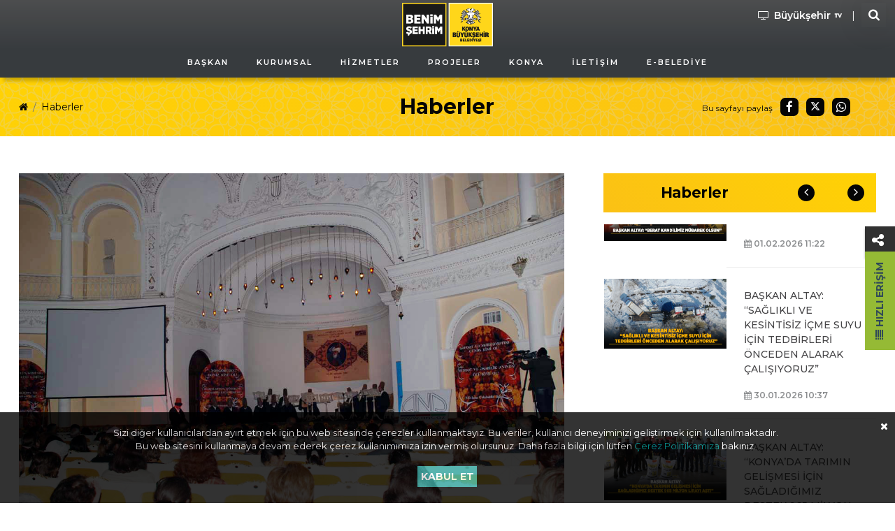

--- FILE ---
content_type: text/html; charset=UTF-8
request_url: https://www.konya.bel.tr/haber/konya-ve-mevlana-gunleri-bakude
body_size: 16546
content:
<!doctype html>
<html lang="tr">
<head>
    <meta charset="utf-8">
    <meta name="viewport" content="width=device-width, initial-scale=1" />
    <meta http-equiv="X-UA-Compatible" content="IE=edge" />
    <title>Haberler: Konya ve Mevlana Günleri Bakü&#039;de</title>
    <meta name="description" content="Konya Büyükşehir Belediyesi&#039;nin Mevlana Yılı etkinlikleri kapsamında düzenlediği Konya ve Mevlana Günleri, Azerbaycan&#039;ın başkenti Bakü&#039;de devam etti Yoğun ilgi gören programa Azerbaycan Kültür ve Turizm Bakanı, Azerbaycan&#039;ın Türkiye Büyükelçisi, Azeri Milletvekilleri ile Bakü halkı katıldı">
    <meta name="theme-color" content="#ffb909">
    <meta name="csrf-token" content="5vG3kWPkpDudfxs2xOEJlAJNleDYxEMhPiPExW9S">
    <link rel="canonical" href="https://www.konya.bel.tr/haber/konya-ve-mevlana-gunleri-bakude"/>
    <script type="application/ld+json">
    {
      "@context": "http://schema.org",
      "@id": "#Master",
      "@type": "Organization",
      "address": {
        "@type": "PostalAddress",
        "addressCountry": "Turkey",
        "addressLocality": "Konya"
      },
      "description": "Konya Büyükşehir Belediyesi | Kurumsal Web Sayfası",
      "name": "Konya Büyükşehir Belediyesi",
      "legalName": "Konya Büyükşehir Belediyesi",
      "logo": "https://www.konya.bel.tr/assets/images/single-logo.png",
      "sameAs": [
        "https://www.instagram.com/konyabuyuksehir",
        "https://www.facebook.com/konyabuyuksehir",
        "https://twitter.com/Konyabuyuksehir",
        "https://www.youtube.com/@konyabuyuksehirbel"
        ],
      "url": "https://www.konya.bel.tr/"
    }
	</script>
        <meta property="og:locale" content="tr_TR">
    <meta property="og:site_name" content="KONYA BÜYÜKŞEHİR BELEDİYESİ" />
    <meta property="og:title" content="Konya ve Mevlana Günleri Bakü&#039;de" />
    <meta property="og:description" content="Konya Büyükşehir Belediyesi&#039;nin Mevlana Yılı etkinlikleri kapsamında düzenlediği Konya ve Mevlana Günleri, Azerbaycan&#039;ın başkenti Bakü&#039;de devam etti Yoğun ilgi gören programa Azerbaycan Kültür ve Turizm Bakanı, Azerbaycan&#039;ın Türkiye Büyükelçisi, Azeri Milletvekilleri ile Bakü halkı katıldı" />
    <meta property="og:image" content="https://sepet.konya.bel.tr/kbb/resim/haber/1692/xvm76YFhtDyamGoQs7nZv3ViNlAstWDB7SuUt2tr.jpg" />
    <meta property="og:url" content="https://www.konya.bel.tr/haber/konya-ve-mevlana-gunleri-bakude" />
    <meta property="article:published_time" content="2007-10-23 11:06:00">
    <meta property="article:modified_time" content="2007-10-23 11:06:00">
    <meta property="article:publisher" content="Konya Büyükşehir Belediyesi">
    <meta property="og:type" content="article" />

    <script type="application/ld+json">
    {
      "@context": "http://schema.org",
      "@type": "Article",
      "mainEntityOfPage": "https://www.konya.bel.tr/haber/konya-ve-mevlana-gunleri-bakude",
      "headline": "Konya ve Mevlana Günleri Bakü&#039;de",
      "description": "Konya Büyükşehir Belediyesi&#039;nin Mevlana Yılı etkinlikleri kapsamında düzenlediği Konya ve Mevlana Günleri, Azerbaycan&#039;ın başkenti Bakü&#039;de devam etti Yoğun ilgi gören programa Azerbaycan Kültür ve Turizm Bakanı, Azerbaycan&#039;ın Türkiye Büyükelçisi, Azeri Milletvekilleri ile Bakü halkı katıldı",
      "datePublished": "2007-10-23 11:06:00",
      "publisher": {
        "@type": "Organization",
        "name": "Konya Büyükşehir Belediyesi",
        "logo": "https://www.konya.bel.tr/assets/images/single-logo.png"
      },
      "image": {
        "@type": "ImageObject",
        "url": "https://sepet.konya.bel.tr/kbb/resim/haber/1692/xvm76YFhtDyamGoQs7nZv3ViNlAstWDB7SuUt2tr.jpg",
        "height": 600,
        "width": 1050
      }
    }
    </script>
    <link rel="icon" href="/favicon.ico" type="image/x-icon">
    <link rel="apple-touch-icon" href="/favicon.ico">
    <link rel="preconnect" href="https://fonts.googleapis.com">
    <link rel="preconnect" href="https://fonts.gstatic.com" crossorigin>
    <link href="https://fonts.googleapis.com/css2?family=Montserrat:ital,wght@0,400;0,500;0,600;0,700;0,800;1,400;1,700&display=swap" rel="stylesheet">
    <style>@-webkit-keyframes zoomIn{0%{opacity:0}25%{opacity:0;-webkit-transform:scale3d(.3,.3,.3);transform:scale3d(.3,.3,.3)}75%{opacity:1}100%{opacity:0}}@keyframes zoomIn{0%{opacity:0}25%{opacity:0;-webkit-transform:scale3d(.3,.3,.3);transform:scale3d(.3,.3,.3)}75%{opacity:1}100%{opacity:0}}@-webkit-keyframes zoomIn2{0%{opacity:0;-webkit-transform:scale3d(.3,.3,.3);transform:scale3d(.3,.3,.3)}25%{opacity:1}75%{opacity:0}100%{opacity:0}}@keyframes zoomIn2{0%{opacity:0;-webkit-transform:scale3d(.3,.3,.3);transform:scale3d(.3,.3,.3)}25%{opacity:1}75%{opacity:0}100%{opacity:0}}.preloader{background-color:#fff;height:100vh;position:fixed;left:0;top:0;-webkit-user-select:none;-moz-user-select:none;-ms-user-select:none;user-select:none;-webkit-transition:opacity .25s ease-in-out;transition:opacity .25s ease-in-out;width:100vw;z-index:9999}.preloader>span{position:absolute;left:50%;top:50%;-webkit-transform:translate(-50%,-50%);transform:translate(-50%,-50%)}.preloader>span,.preloader>span>i{display:block;height:80px;width:80px}.preloader>span>i{-webkit-animation-fill-mode:both;animation-fill-mode:both;-webkit-animation-iteration-count:infinite;animation-iteration-count:infinite;-webkit-animation-duration:2s;animation-duration:2s;background:url(/assets/images/preloader.png) no-repeat;opacity:0;-webkit-transform-origin:center center;transform-origin:center center}.preloader>span:first-child>i{background-position:left top;-webkit-animation-name:zoomIn;animation-name:zoomIn;z-index:3}.preloader>span:last-child>i{background-position:right top;-webkit-animation-name:zoomIn2;animation-name:zoomIn2;z-index:1}.preloader.loaded{visibility:hidden;opacity:0}</style>
    <link rel="stylesheet" href="/assets/css/style.min.css">
    <link rel="stylesheet" href="/assets/css/flags.min.css">
    <link rel="stylesheet" href="/assets/css/navbar.css">
    <link rel="stylesheet" href="/assets/css/animate.css">
    <link rel="stylesheet" href="/assets/css/main.css">
    <link rel="stylesheet" href="/assets/css/mobil.css">

    <style>
        @media (max-width: 991px) {
            .is_mobil{
                display:block;
            }
            .is_web {
                display:none;
            }
        }
        @media (min-width: 992px) {
            .is_mobil{
                display:none;
            }
            .is_web {
                display: block;
                top: 0;
                opacity: 0.9;
                position: fixed;
                left: 0;
                width: 100%;
                z-index: 9;
                /* border-radius: 0 0 218px 218px; */
                -webkit-box-shadow: -1px 11px 5px -6px rgb(0 0 0 / 23%);
                -moz-box-shadow: -1px 11px 5px -6px rgba(0,0,0,0.23);
                box-shadow: -1px 11px 5px -6px rgb(0 0 0 / 23%);
                background: rgb(33,37,41);
                background: linear-gradient(360deg, rgba(33,37,41,1) 0%, rgba(33,37,41,1) 35%, rgba(57,58,59,1) 100%);
            }
            /*.push_down {*/
            /*    margin-top:110px;*/
            /*}*/
        }
    </style>

    </head>
<body class="page-index has-no-notices">
        <header class="header is_mobil">
    <nav class="navbar navbar-expand-lg">
        <div class="container">
            <div class="navbar-header" style="background-color:#34373b!important;">

                <div class="topbar-item topbar-live-stream d-none" style="position: absolute;right: 45px;">
                    <a href="https://www.konya.bel.tr/s/meclis-canli-yayin" target="_blank" class="topbar-link" style="background-color: transparent; color: white !important; font-size: 9px; margin-top: 0px; margin-right: 0; padding-right: 0;">
                            <span class="link-icon" style="margin-right: 5px; float: left;">
                                <i class="fa fa-play-circle" aria-hidden="true"></i>
                            </span>
                            Meclis<br>Canlı Yayın
                    </a>
                </div>

                <div id="menuac">
                    <i class="fa fa-bars fa-2x" id="menu_ac_icon" aria-hidden="true"></i>
                    <i class="fa fa-close fa-2x d-none" id="menu_kapat_icon" aria-hidden="true"></i>
                </div>
                <h1 class="navbar-brand" style="float:none; margin:0 auto;">
                    <a href="https://www.konya.bel.tr"
                        title="Konya Büyükşehir Belediyesi">
                        <img src="/assets/images/logo.svg" alt="Konya Büyükşehir Belediyesi" width="164" height="80">
                    </a>
                </h1>
                <button type="button" id="search_top_button" class="navbar-toggle-btn search-toggler" data-toggle="modal"
                    data-target="#modalSearch" data-backdrop="static">
                    <span class="sr-only">Arama Yap!</span>
                    <span class="search-icon" aria-hidden="true"></span>
                </button>
            </div>
            <div class="navbar-main">
                <button type="button" class="navbar-menu-close"><i class="fa fa-times" aria-hidden="true"></i></button>
                <div class="navbar-menu">
                    <ul class="navbar-nav">
                                                                                                                    <li
                                    class="nav-item dropdown ">
                                    <a href="javascript:;"
                                        class="nav-link">
                                        <span>Başkan</span>
                                    </a>
                                                                            <ul class="dropdown-menu">
                                                                                            <li
                                                    class="">
                                                                                                        <a href="https://www.konya.bel.tr/s/baskan-ozgecmis"
                                                        class="dropdown-item "
                                                        target="_self">
                                                        Başkanın Özgeçmişi
                                                    </a>
                                                                                                    </li>
                                                                                            <li
                                                    class="">
                                                                                                        <a href="https://www.konya.bel.tr/s/baskan-fotograflar"
                                                        class="dropdown-item "
                                                        target="_self">
                                                        Başkanın Fotoğrafları
                                                    </a>
                                                                                                    </li>
                                                                                            <li
                                                    class="">
                                                                                                        <a href="https://www.konya.bel.tr/s/onceki-baskanlar"
                                                        class="dropdown-item "
                                                        target="_self">
                                                        Önceki Başkanlar
                                                    </a>
                                                                                                    </li>
                                                                                            <li
                                                    class="">
                                                                                                        <a href="https://www.konya.bel.tr/s/baskana-mesaj"
                                                        class="dropdown-item "
                                                        target="_self">
                                                        Başkana Mesaj
                                                    </a>
                                                                                                    </li>
                                                                                    </ul>
                                                                    </li>
                                                                                            <li
                                    class="nav-item dropdown ">
                                    <a href="javascript:;"
                                        class="nav-link">
                                        <span>Kurumsal</span>
                                    </a>
                                                                            <ul class="dropdown-menu">
                                                                                            <li
                                                    class="">
                                                                                                        <a href="https://www.konya.bel.tr/s/kurumsal-yapi"
                                                        class="dropdown-item "
                                                        target="_self">
                                                        Kurumsal Yapı
                                                    </a>
                                                                                                    </li>
                                                                                            <li
                                                    class="">
                                                                                                        <a href="https://www.konya.bel.tr/k/meclis-encumen"
                                                        class="dropdown-item "
                                                        target="_self">
                                                        Meclis &amp; Encümen
                                                    </a>
                                                                                                    </li>
                                                                                            <li
                                                    class="">
                                                                                                        <a href="https://www.konya.bel.tr/k/hizmet-envanteri"
                                                        class="dropdown-item "
                                                        target="_self">
                                                        Hizmet Envanteri
                                                    </a>
                                                                                                    </li>
                                                                                            <li
                                                    class="">
                                                                                                        <a href="https://www.konya.bel.tr/s/hizmet-standartlari"
                                                        class="dropdown-item "
                                                        target="_self">
                                                        Hizmet Standartları
                                                    </a>
                                                                                                    </li>
                                                                                            <li
                                                    class="">
                                                                                                        <a href="https://www.konya.bel.tr/s/etik-komisyonu"
                                                        class="dropdown-item "
                                                        target="_blank">
                                                        Etik Komisyonu
                                                    </a>
                                                                                                    </li>
                                                                                            <li
                                                    class="">
                                                                                                        <a href="https://aydinlatma.konya.bel.tr/portal/?pref=94939F50-9DD0-4C7F-92F7-F48292199FFC&amp;dept=1"
                                                        class="dropdown-item "
                                                        target="_blank">
                                                        KVKK
                                                    </a>
                                                                                                    </li>
                                                                                            <li
                                                    class="">
                                                                                                        <a href="https://sepet.konya.bel.tr/kbb/kbb/bilgi_guvenligi_politikasi.pdf"
                                                        class="dropdown-item "
                                                        target="_blank">
                                                        Bilgi Güvenliği Politikası
                                                    </a>
                                                                                                    </li>
                                                                                            <li
                                                    class="">
                                                                                                        <a href="https://www.konya.bel.tr/kurumsal-logo"
                                                        class="dropdown-item "
                                                        target="_blank">
                                                        Kurumsal Logo
                                                    </a>
                                                                                                    </li>
                                                                                    </ul>
                                                                    </li>
                                                                                            <li
                                    class="nav-item  ">
                                    <a href="https://www.konya.bel.tr/hizmet"
                                        class="nav-link">
                                        <span>Hizmetler</span>
                                    </a>
                                                                    </li>
                                                                                            <li
                                    class="nav-item  ">
                                    <a href="https://www.konya.bel.tr/proje"
                                        class="nav-link">
                                        <span>Projeler</span>
                                    </a>
                                                                    </li>
                                                                                            <li
                                    class="nav-item dropdown ">
                                    <a href="javascript:;"
                                        class="nav-link">
                                        <span>Konya</span>
                                    </a>
                                                                            <ul class="dropdown-menu">
                                                                                            <li
                                                    class="">
                                                                                                        <a href="https://gokonya.com"
                                                        class="dropdown-item "
                                                        target="_blank">
                                                        GoKonya
                                                    </a>
                                                                                                    </li>
                                                                                            <li
                                                    class="">
                                                                                                        <a href="https://kentrehberi.konya.bel.tr/#/rehber/"
                                                        class="dropdown-item "
                                                        target="_blank">
                                                        Kent Rehberi
                                                    </a>
                                                                                                    </li>
                                                                                            <li
                                                    class="">
                                                                                                        <a href="https://stadyum.konya.bel.tr/"
                                                        class="dropdown-item "
                                                        target="_blank">
                                                        Konya Büyükşehir Stadyumu
                                                    </a>
                                                                                                    </li>
                                                                                            <li
                                                    class="">
                                                                                                        <a href="https://konyasehirtiyatrosu.com/"
                                                        class="dropdown-item "
                                                        target="_blank">
                                                        Şehir Tiyatrosu
                                                    </a>
                                                                                                    </li>
                                                                                            <li
                                                    class="">
                                                                                                        <a href="https://konyadayatirim.gov.tr"
                                                        class="dropdown-item "
                                                        target="_blank">
                                                        Konya&#039;da Yatırım
                                                    </a>
                                                                                                    </li>
                                                                                            <li
                                                    class="">
                                                                                                        <a href="https://www.konya.bel.tr/s/mevlana-hayati"
                                                        class="dropdown-item "
                                                        target="_blank">
                                                        Mevlana
                                                    </a>
                                                                                                    </li>
                                                                                            <li
                                                    class="">
                                                                                                        <a href="https://listofcompany.com/tr"
                                                        class="dropdown-item "
                                                        target="_blank">
                                                        Konyada İhracatçı Firmalar Listesi
                                                    </a>
                                                                                                    </li>
                                                                                            <li
                                                    class="">
                                                                                                        <a href="https://360konya.com/"
                                                        class="dropdown-item "
                                                        target="_blank">
                                                        360 Konya
                                                    </a>
                                                                                                    </li>
                                                                                    </ul>
                                                                    </li>
                                                                                            <li
                                    class="nav-item dropdown ">
                                    <a href="javascript:;"
                                        class="nav-link">
                                        <span>İletişim</span>
                                    </a>
                                                                            <ul class="dropdown-menu">
                                                                                            <li
                                                    class="">
                                                                                                        <a href="https://www.konya.bel.tr/s/adres-ve-iletisim"
                                                        class="dropdown-item "
                                                        target="_self">
                                                        Adres ve İletişim
                                                    </a>
                                                                                                    </li>
                                                                                            <li
                                                    class="">
                                                                                                        <a href="https://www.konya.bel.tr/s/banka-bilgileri"
                                                        class="dropdown-item "
                                                        target="_self">
                                                        Banka Bilgileri
                                                    </a>
                                                                                                    </li>
                                                                                            <li
                                                    class="">
                                                                                                        <a href="https://www.konya.bel.tr/s/birimlerimiz"
                                                        class="dropdown-item "
                                                        target="_self">
                                                        Birimlerimiz
                                                    </a>
                                                                                                    </li>
                                                                                            <li
                                                    class="">
                                                                                                        <a href="https://www.konya.bel.tr/k/web-sayfalarimiz"
                                                        class="dropdown-item "
                                                        target="_self">
                                                        Web Sayfalarımız
                                                    </a>
                                                                                                    </li>
                                                                                            <li
                                                    class="">
                                                                                                        <a href="https://www.konya.bel.tr/mobil-uygulamalar"
                                                        class="dropdown-item "
                                                        target="_blank">
                                                        Mobil Uygulamalarımız
                                                    </a>
                                                                                                    </li>
                                                                                            <li
                                                    class="">
                                                                                                        <a href="https://www.konya.bel.tr/s/cagri-merkezi-2"
                                                        class="dropdown-item "
                                                        target="_self">
                                                        Çağrı Merkezlerimiz
                                                    </a>
                                                                                                    </li>
                                                                                            <li
                                                    class="">
                                                                                                        <a href="https://www.konya.bel.tr/s/arabuluculuk-bilgileri"
                                                        class="dropdown-item "
                                                        target="_self">
                                                        Arabuluculuk Bilgileri
                                                    </a>
                                                                                                    </li>
                                                                                            <li
                                                    class="">
                                                                                                        <a href="https://www.konya.bel.tr/k/ilcelerimiz"
                                                        class="dropdown-item "
                                                        target="_self">
                                                        İlçelerimiz
                                                    </a>
                                                                                                    </li>
                                                                                    </ul>
                                                                    </li>
                                                                                            <li
                                    class="nav-item  ">
                                    <a href="https://ebelediye.konya.bel.tr"
                                        class="nav-link">
                                        <span>E-Belediye</span>
                                    </a>
                                                                    </li>
                                                                        </ul>
                </div>
                <div class="topbar">
                    <div class="topbar-item topbar-channel">
                        <a href="http://konyabuyuksehir.tv" target="_blank" class="topbar-link">
                            <span class="link-label">Büyükşehir</span>
                            <span class="link-icon">
                                <img class="icon icon-tv" src="https://sepet.konya.bel.tr/kbb/kbb/icons/tv.svg" alt="Büyükşehir TV"/>
                                <i class="fa fa-play link-icon-hover" aria-hidden="true"></i>
                            </span>
                        </a>
                    </div>

                    <div
                        class="topbar-item topbar-live-stream d-none">
                        <a href="https://www.konya.bel.tr/s/meclis-canli-yayin" target="_blank" class="topbar-link">
                            <span class="link-icon">
                                <i class="fa fa-play-circle" aria-hidden="true"></i>
                            </span>
                            <span class="link-label" style="font-size:9px; display:block!important;">Meclis Canlı Yayın</span>
                        </a>
                    </div>

                    <div class="topbar-item topbar-search">
                        <button type="button" class="btn btn-search" data-toggle="modal" data-target="#modalSearch"
                            data-backdrop="static">
                            <span class="sr-only">Arama Yap!</span>
                            <i class="fa fa-search" aria-hidden="true"></i>
                        </button>
                    </div>
                    <div class="topbar-item topbar-buttons">
                        <div class="topbar-flags">
                            <div class="dropdown">
                                <button class="btn btn-flags dropdown-toggle" type="button" data-toggle="dropdown"><i
                                        class="flag-tr"
                                        aria-hidden="true"></i></button>
                                <div class="dropdown-menu">
                                                                                                                                                                                                                                    </div>
                            </div>
                        </div>
                    </div>
                </div>
            </div>
        </div>
    </nav>
    <section class="ftco-section p-0 is_web">
    <div class="container">
        <div class="row pt-1">

        </div>
        <div class="row justify-content-between">
            <div class="col-4"></div>
            <div class="col-4 order-md-last">
                <div class="row">
                    <div class="col-md-12 text-center">
                    <a href="https://www.konya.bel.tr" title="Konya Büyükşehir Belediyesi">
                        <img src="/assets/images/logo.svg" alt="Konya Büyükşehir Belediyesi" width="130" height="auto">
                    </a>
                    </div>
                </div>
            </div>
            <div class="col-4 order-md-last  pr-0">
                <div style="float:right;">
                    <a href="http://konyabuyuksehir.tv" target="_blank" class="topbar-link">
                        <i class="fa fa-tv link-icon-hover" aria-hidden="true"></i>
                        <span class="link-label small_screen_buttons">Büyükşehir</span>
                        <span class="link-icon">
                            <img class="icon icon-tv" style="filter: invert(100%);" src="https://sepet.konya.bel.tr/kbb/kbb/icons/tv.svg" alt="Büyükşehir TV"/>
                        </span>
                    </a>
                    <span style="color:white;padding-left:5px;padding-right:5px;">|</span>
                    <a href="https://www.konya.bel.tr/s/meclis-canli-yayin" target="_blank" class="topbar-link topbar-live-stream d-none">
                        <span class="link-icon" style="font-size:16px;">
                            <i class="fa fa-play-circle" aria-hidden="true"></i>
                        </span>
                        <span class="link-label small_screen_buttons">Meclis Canlı Yayın</span>
                    </a>
                    <span style="color:white;padding-left:5px;padding-right:5px;" class="d-none">|</span>
                    <div class="topbar-item topbar-search">
                        <button type="button" class="btn btn-search" data-toggle="modal" data-target="#modalSearch" data-backdrop="static" style="background:none;">
                            <span class="sr-only">Arama Yap!</span>
                            <i class="fa fa-search" aria-hidden="true"></i>
                        </button>
                    </div>
                </div>
            </div>
        </div>
    </div>

    <nav class="web-navbar web-navbar-expand-lg web-navbar-dark ftco_web-navbar bg-dark ftco-web-navbar-light" id="ftco-web-navbar" style="background:none!important;">
        <div class="container-fluid">
            <div class="collapse web-navbar-collapse" id="ftco-nav">
                <ul class="web-navbar-nav m-auto">
                                                                                                    <li
                                class="nav-item dropdown ">
                                <a href="javascript:;"
                                    class="nav-link">
                                    <span>Başkan</span>
                                </a>
                                                                    <ul class="dropdown-menu">
                                                                                    <li class="">
                                                                                                <a href="https://www.konya.bel.tr/s/baskan-ozgecmis"
                                                    class="dropdown-item "
                                                    target="_self">
                                                    Başkanın Özgeçmişi
                                                </a>
                                                                                            </li>
                                                                                    <li class="">
                                                                                                <a href="https://www.konya.bel.tr/s/baskan-fotograflar"
                                                    class="dropdown-item "
                                                    target="_self">
                                                    Başkanın Fotoğrafları
                                                </a>
                                                                                            </li>
                                                                                    <li class="">
                                                                                                <a href="https://www.konya.bel.tr/s/onceki-baskanlar"
                                                    class="dropdown-item "
                                                    target="_self">
                                                    Önceki Başkanlar
                                                </a>
                                                                                            </li>
                                                                                    <li class="">
                                                                                                <a href="https://www.konya.bel.tr/s/baskana-mesaj"
                                                    class="dropdown-item "
                                                    target="_self">
                                                    Başkana Mesaj
                                                </a>
                                                                                            </li>
                                                                            </ul>
                                                            </li>
                                                                                <li
                                class="nav-item dropdown ">
                                <a href="javascript:;"
                                    class="nav-link">
                                    <span>Kurumsal</span>
                                </a>
                                                                    <ul class="dropdown-menu">
                                                                                    <li class="">
                                                                                                <a href="https://www.konya.bel.tr/s/kurumsal-yapi"
                                                    class="dropdown-item "
                                                    target="_self">
                                                    Kurumsal Yapı
                                                </a>
                                                                                            </li>
                                                                                    <li class="">
                                                                                                <a href="https://www.konya.bel.tr/k/meclis-encumen"
                                                    class="dropdown-item "
                                                    target="_self">
                                                    Meclis &amp; Encümen
                                                </a>
                                                                                            </li>
                                                                                    <li class="">
                                                                                                <a href="https://www.konya.bel.tr/k/hizmet-envanteri"
                                                    class="dropdown-item "
                                                    target="_self">
                                                    Hizmet Envanteri
                                                </a>
                                                                                            </li>
                                                                                    <li class="">
                                                                                                <a href="https://www.konya.bel.tr/s/hizmet-standartlari"
                                                    class="dropdown-item "
                                                    target="_self">
                                                    Hizmet Standartları
                                                </a>
                                                                                            </li>
                                                                                    <li class="">
                                                                                                <a href="https://www.konya.bel.tr/s/etik-komisyonu"
                                                    class="dropdown-item "
                                                    target="_blank">
                                                    Etik Komisyonu
                                                </a>
                                                                                            </li>
                                                                                    <li class="">
                                                                                                <a href="https://aydinlatma.konya.bel.tr/portal/?pref=94939F50-9DD0-4C7F-92F7-F48292199FFC&amp;dept=1"
                                                    class="dropdown-item "
                                                    target="_blank">
                                                    KVKK
                                                </a>
                                                                                            </li>
                                                                                    <li class="">
                                                                                                <a href="https://sepet.konya.bel.tr/kbb/kbb/bilgi_guvenligi_politikasi.pdf"
                                                    class="dropdown-item "
                                                    target="_blank">
                                                    Bilgi Güvenliği Politikası
                                                </a>
                                                                                            </li>
                                                                                    <li class="">
                                                                                                <a href="https://www.konya.bel.tr/kurumsal-logo"
                                                    class="dropdown-item "
                                                    target="_blank">
                                                    Kurumsal Logo
                                                </a>
                                                                                            </li>
                                                                            </ul>
                                                            </li>
                                                                                <li
                                class="nav-item  ">
                                <a href="https://www.konya.bel.tr/hizmet"
                                    class="nav-link">
                                    <span>Hizmetler</span>
                                </a>
                                                            </li>
                                                                                <li
                                class="nav-item  ">
                                <a href="https://www.konya.bel.tr/proje"
                                    class="nav-link">
                                    <span>Projeler</span>
                                </a>
                                                            </li>
                                                                                <li
                                class="nav-item dropdown ">
                                <a href="javascript:;"
                                    class="nav-link">
                                    <span>Konya</span>
                                </a>
                                                                    <ul class="dropdown-menu">
                                                                                    <li class="">
                                                                                                <a href="https://gokonya.com"
                                                    class="dropdown-item "
                                                    target="_blank">
                                                    GoKonya
                                                </a>
                                                                                            </li>
                                                                                    <li class="">
                                                                                                <a href="https://kentrehberi.konya.bel.tr/#/rehber/"
                                                    class="dropdown-item "
                                                    target="_blank">
                                                    Kent Rehberi
                                                </a>
                                                                                            </li>
                                                                                    <li class="">
                                                                                                <a href="https://stadyum.konya.bel.tr/"
                                                    class="dropdown-item "
                                                    target="_blank">
                                                    Konya Büyükşehir Stadyumu
                                                </a>
                                                                                            </li>
                                                                                    <li class="">
                                                                                                <a href="https://konyasehirtiyatrosu.com/"
                                                    class="dropdown-item "
                                                    target="_blank">
                                                    Şehir Tiyatrosu
                                                </a>
                                                                                            </li>
                                                                                    <li class="">
                                                                                                <a href="https://konyadayatirim.gov.tr"
                                                    class="dropdown-item "
                                                    target="_blank">
                                                    Konya&#039;da Yatırım
                                                </a>
                                                                                            </li>
                                                                                    <li class="">
                                                                                                <a href="https://www.konya.bel.tr/s/mevlana-hayati"
                                                    class="dropdown-item "
                                                    target="_blank">
                                                    Mevlana
                                                </a>
                                                                                            </li>
                                                                                    <li class="">
                                                                                                <a href="https://listofcompany.com/tr"
                                                    class="dropdown-item "
                                                    target="_blank">
                                                    Konyada İhracatçı Firmalar Listesi
                                                </a>
                                                                                            </li>
                                                                                    <li class="">
                                                                                                <a href="https://360konya.com/"
                                                    class="dropdown-item "
                                                    target="_blank">
                                                    360 Konya
                                                </a>
                                                                                            </li>
                                                                            </ul>
                                                            </li>
                                                                                <li
                                class="nav-item dropdown ">
                                <a href="javascript:;"
                                    class="nav-link">
                                    <span>İletişim</span>
                                </a>
                                                                    <ul class="dropdown-menu">
                                                                                    <li class="">
                                                                                                <a href="https://www.konya.bel.tr/s/adres-ve-iletisim"
                                                    class="dropdown-item "
                                                    target="_self">
                                                    Adres ve İletişim
                                                </a>
                                                                                            </li>
                                                                                    <li class="">
                                                                                                <a href="https://www.konya.bel.tr/s/banka-bilgileri"
                                                    class="dropdown-item "
                                                    target="_self">
                                                    Banka Bilgileri
                                                </a>
                                                                                            </li>
                                                                                    <li class="">
                                                                                                <a href="https://www.konya.bel.tr/s/birimlerimiz"
                                                    class="dropdown-item "
                                                    target="_self">
                                                    Birimlerimiz
                                                </a>
                                                                                            </li>
                                                                                    <li class="">
                                                                                                <a href="https://www.konya.bel.tr/k/web-sayfalarimiz"
                                                    class="dropdown-item "
                                                    target="_self">
                                                    Web Sayfalarımız
                                                </a>
                                                                                            </li>
                                                                                    <li class="">
                                                                                                <a href="https://www.konya.bel.tr/mobil-uygulamalar"
                                                    class="dropdown-item "
                                                    target="_blank">
                                                    Mobil Uygulamalarımız
                                                </a>
                                                                                            </li>
                                                                                    <li class="">
                                                                                                <a href="https://www.konya.bel.tr/s/cagri-merkezi-2"
                                                    class="dropdown-item "
                                                    target="_self">
                                                    Çağrı Merkezlerimiz
                                                </a>
                                                                                            </li>
                                                                                    <li class="">
                                                                                                <a href="https://www.konya.bel.tr/s/arabuluculuk-bilgileri"
                                                    class="dropdown-item "
                                                    target="_self">
                                                    Arabuluculuk Bilgileri
                                                </a>
                                                                                            </li>
                                                                                    <li class="">
                                                                                                <a href="https://www.konya.bel.tr/k/ilcelerimiz"
                                                    class="dropdown-item "
                                                    target="_self">
                                                    İlçelerimiz
                                                </a>
                                                                                            </li>
                                                                            </ul>
                                                            </li>
                                                                                <li
                                class="nav-item  ">
                                <a href="https://ebelediye.konya.bel.tr"
                                    class="nav-link">
                                    <span>E-Belediye</span>
                                </a>
                                                            </li>
                                                                                </ul>

            </div>
        </div>
    </nav>
<!-- END nav -->
</section>

<style>
    @media (max-width: 1240px) {
        .small_screen_buttons {
            display:none;
        }
    }
    @media (min-width: 1241px) {
        .small_screen_buttons {
            display:block;
        }
    }
</style>
</header>
    <section class="ftco-section p-0 is_web">
    <div class="container">
        <div class="row pt-1">

        </div>
        <div class="row justify-content-between">
            <div class="col-4"></div>
            <div class="col-4 order-md-last">
                <div class="row">
                    <div class="col-md-12 text-center">
                    <a href="https://www.konya.bel.tr" title="Konya Büyükşehir Belediyesi">
                        <img src="/assets/images/logo.svg" alt="Konya Büyükşehir Belediyesi" width="130" height="auto">
                    </a>
                    </div>
                </div>
            </div>
            <div class="col-4 order-md-last  pr-0">
                <div style="float:right;">
                    <a href="http://konyabuyuksehir.tv" target="_blank" class="topbar-link">
                        <i class="fa fa-tv link-icon-hover" aria-hidden="true"></i>
                        <span class="link-label small_screen_buttons">Büyükşehir</span>
                        <span class="link-icon">
                            <img class="icon icon-tv" style="filter: invert(100%);" src="https://sepet.konya.bel.tr/kbb/kbb/icons/tv.svg" alt="Büyükşehir TV"/>
                        </span>
                    </a>
                    <span style="color:white;padding-left:5px;padding-right:5px;">|</span>
                    <a href="https://www.konya.bel.tr/s/meclis-canli-yayin" target="_blank" class="topbar-link topbar-live-stream d-none">
                        <span class="link-icon" style="font-size:16px;">
                            <i class="fa fa-play-circle" aria-hidden="true"></i>
                        </span>
                        <span class="link-label small_screen_buttons">Meclis Canlı Yayın</span>
                    </a>
                    <span style="color:white;padding-left:5px;padding-right:5px;" class="d-none">|</span>
                    <div class="topbar-item topbar-search">
                        <button type="button" class="btn btn-search" data-toggle="modal" data-target="#modalSearch" data-backdrop="static" style="background:none;">
                            <span class="sr-only">Arama Yap!</span>
                            <i class="fa fa-search" aria-hidden="true"></i>
                        </button>
                    </div>
                </div>
            </div>
        </div>
    </div>

    <nav class="web-navbar web-navbar-expand-lg web-navbar-dark ftco_web-navbar bg-dark ftco-web-navbar-light" id="ftco-web-navbar" style="background:none!important;">
        <div class="container-fluid">
            <div class="collapse web-navbar-collapse" id="ftco-nav">
                <ul class="web-navbar-nav m-auto">
                                                                                                    <li
                                class="nav-item dropdown ">
                                <a href="javascript:;"
                                    class="nav-link">
                                    <span>Başkan</span>
                                </a>
                                                                    <ul class="dropdown-menu">
                                                                                    <li class="">
                                                                                                <a href="https://www.konya.bel.tr/s/baskan-ozgecmis"
                                                    class="dropdown-item "
                                                    target="_self">
                                                    Başkanın Özgeçmişi
                                                </a>
                                                                                            </li>
                                                                                    <li class="">
                                                                                                <a href="https://www.konya.bel.tr/s/baskan-fotograflar"
                                                    class="dropdown-item "
                                                    target="_self">
                                                    Başkanın Fotoğrafları
                                                </a>
                                                                                            </li>
                                                                                    <li class="">
                                                                                                <a href="https://www.konya.bel.tr/s/onceki-baskanlar"
                                                    class="dropdown-item "
                                                    target="_self">
                                                    Önceki Başkanlar
                                                </a>
                                                                                            </li>
                                                                                    <li class="">
                                                                                                <a href="https://www.konya.bel.tr/s/baskana-mesaj"
                                                    class="dropdown-item "
                                                    target="_self">
                                                    Başkana Mesaj
                                                </a>
                                                                                            </li>
                                                                            </ul>
                                                            </li>
                                                                                <li
                                class="nav-item dropdown ">
                                <a href="javascript:;"
                                    class="nav-link">
                                    <span>Kurumsal</span>
                                </a>
                                                                    <ul class="dropdown-menu">
                                                                                    <li class="">
                                                                                                <a href="https://www.konya.bel.tr/s/kurumsal-yapi"
                                                    class="dropdown-item "
                                                    target="_self">
                                                    Kurumsal Yapı
                                                </a>
                                                                                            </li>
                                                                                    <li class="">
                                                                                                <a href="https://www.konya.bel.tr/k/meclis-encumen"
                                                    class="dropdown-item "
                                                    target="_self">
                                                    Meclis &amp; Encümen
                                                </a>
                                                                                            </li>
                                                                                    <li class="">
                                                                                                <a href="https://www.konya.bel.tr/k/hizmet-envanteri"
                                                    class="dropdown-item "
                                                    target="_self">
                                                    Hizmet Envanteri
                                                </a>
                                                                                            </li>
                                                                                    <li class="">
                                                                                                <a href="https://www.konya.bel.tr/s/hizmet-standartlari"
                                                    class="dropdown-item "
                                                    target="_self">
                                                    Hizmet Standartları
                                                </a>
                                                                                            </li>
                                                                                    <li class="">
                                                                                                <a href="https://www.konya.bel.tr/s/etik-komisyonu"
                                                    class="dropdown-item "
                                                    target="_blank">
                                                    Etik Komisyonu
                                                </a>
                                                                                            </li>
                                                                                    <li class="">
                                                                                                <a href="https://aydinlatma.konya.bel.tr/portal/?pref=94939F50-9DD0-4C7F-92F7-F48292199FFC&amp;dept=1"
                                                    class="dropdown-item "
                                                    target="_blank">
                                                    KVKK
                                                </a>
                                                                                            </li>
                                                                                    <li class="">
                                                                                                <a href="https://sepet.konya.bel.tr/kbb/kbb/bilgi_guvenligi_politikasi.pdf"
                                                    class="dropdown-item "
                                                    target="_blank">
                                                    Bilgi Güvenliği Politikası
                                                </a>
                                                                                            </li>
                                                                                    <li class="">
                                                                                                <a href="https://www.konya.bel.tr/kurumsal-logo"
                                                    class="dropdown-item "
                                                    target="_blank">
                                                    Kurumsal Logo
                                                </a>
                                                                                            </li>
                                                                            </ul>
                                                            </li>
                                                                                <li
                                class="nav-item  ">
                                <a href="https://www.konya.bel.tr/hizmet"
                                    class="nav-link">
                                    <span>Hizmetler</span>
                                </a>
                                                            </li>
                                                                                <li
                                class="nav-item  ">
                                <a href="https://www.konya.bel.tr/proje"
                                    class="nav-link">
                                    <span>Projeler</span>
                                </a>
                                                            </li>
                                                                                <li
                                class="nav-item dropdown ">
                                <a href="javascript:;"
                                    class="nav-link">
                                    <span>Konya</span>
                                </a>
                                                                    <ul class="dropdown-menu">
                                                                                    <li class="">
                                                                                                <a href="https://gokonya.com"
                                                    class="dropdown-item "
                                                    target="_blank">
                                                    GoKonya
                                                </a>
                                                                                            </li>
                                                                                    <li class="">
                                                                                                <a href="https://kentrehberi.konya.bel.tr/#/rehber/"
                                                    class="dropdown-item "
                                                    target="_blank">
                                                    Kent Rehberi
                                                </a>
                                                                                            </li>
                                                                                    <li class="">
                                                                                                <a href="https://stadyum.konya.bel.tr/"
                                                    class="dropdown-item "
                                                    target="_blank">
                                                    Konya Büyükşehir Stadyumu
                                                </a>
                                                                                            </li>
                                                                                    <li class="">
                                                                                                <a href="https://konyasehirtiyatrosu.com/"
                                                    class="dropdown-item "
                                                    target="_blank">
                                                    Şehir Tiyatrosu
                                                </a>
                                                                                            </li>
                                                                                    <li class="">
                                                                                                <a href="https://konyadayatirim.gov.tr"
                                                    class="dropdown-item "
                                                    target="_blank">
                                                    Konya&#039;da Yatırım
                                                </a>
                                                                                            </li>
                                                                                    <li class="">
                                                                                                <a href="https://www.konya.bel.tr/s/mevlana-hayati"
                                                    class="dropdown-item "
                                                    target="_blank">
                                                    Mevlana
                                                </a>
                                                                                            </li>
                                                                                    <li class="">
                                                                                                <a href="https://listofcompany.com/tr"
                                                    class="dropdown-item "
                                                    target="_blank">
                                                    Konyada İhracatçı Firmalar Listesi
                                                </a>
                                                                                            </li>
                                                                                    <li class="">
                                                                                                <a href="https://360konya.com/"
                                                    class="dropdown-item "
                                                    target="_blank">
                                                    360 Konya
                                                </a>
                                                                                            </li>
                                                                            </ul>
                                                            </li>
                                                                                <li
                                class="nav-item dropdown ">
                                <a href="javascript:;"
                                    class="nav-link">
                                    <span>İletişim</span>
                                </a>
                                                                    <ul class="dropdown-menu">
                                                                                    <li class="">
                                                                                                <a href="https://www.konya.bel.tr/s/adres-ve-iletisim"
                                                    class="dropdown-item "
                                                    target="_self">
                                                    Adres ve İletişim
                                                </a>
                                                                                            </li>
                                                                                    <li class="">
                                                                                                <a href="https://www.konya.bel.tr/s/banka-bilgileri"
                                                    class="dropdown-item "
                                                    target="_self">
                                                    Banka Bilgileri
                                                </a>
                                                                                            </li>
                                                                                    <li class="">
                                                                                                <a href="https://www.konya.bel.tr/s/birimlerimiz"
                                                    class="dropdown-item "
                                                    target="_self">
                                                    Birimlerimiz
                                                </a>
                                                                                            </li>
                                                                                    <li class="">
                                                                                                <a href="https://www.konya.bel.tr/k/web-sayfalarimiz"
                                                    class="dropdown-item "
                                                    target="_self">
                                                    Web Sayfalarımız
                                                </a>
                                                                                            </li>
                                                                                    <li class="">
                                                                                                <a href="https://www.konya.bel.tr/mobil-uygulamalar"
                                                    class="dropdown-item "
                                                    target="_blank">
                                                    Mobil Uygulamalarımız
                                                </a>
                                                                                            </li>
                                                                                    <li class="">
                                                                                                <a href="https://www.konya.bel.tr/s/cagri-merkezi-2"
                                                    class="dropdown-item "
                                                    target="_self">
                                                    Çağrı Merkezlerimiz
                                                </a>
                                                                                            </li>
                                                                                    <li class="">
                                                                                                <a href="https://www.konya.bel.tr/s/arabuluculuk-bilgileri"
                                                    class="dropdown-item "
                                                    target="_self">
                                                    Arabuluculuk Bilgileri
                                                </a>
                                                                                            </li>
                                                                                    <li class="">
                                                                                                <a href="https://www.konya.bel.tr/k/ilcelerimiz"
                                                    class="dropdown-item "
                                                    target="_self">
                                                    İlçelerimiz
                                                </a>
                                                                                            </li>
                                                                            </ul>
                                                            </li>
                                                                                <li
                                class="nav-item  ">
                                <a href="https://ebelediye.konya.bel.tr"
                                    class="nav-link">
                                    <span>E-Belediye</span>
                                </a>
                                                            </li>
                                                                                </ul>

            </div>
        </div>
    </nav>
<!-- END nav -->
</section>

<style>
    @media (max-width: 1240px) {
        .small_screen_buttons {
            display:none;
        }
    }
    @media (min-width: 1241px) {
        .small_screen_buttons {
            display:block;
        }
    }
</style>
    <main class="content-wrapper" style="min-height:50px;">
        
<div class="page-header" style="padding-top:10px!important;padding-bottom:10px!important;">
    <div class="container">
        <div class="row align-items-center">
            <div class="col-lg-4 order-lg-2 col-xl-6 text-center">
                <h2 class="page-header-title">Haberler</h2>
            </div>
            <div class="col-sm-6 col-lg-4 order-lg-1 col-xl-3 mt-3 mt-lg-0 text-center text-sm-left">
    <nav aria-label="breadcrumb">
        <ol class="breadcrumb justify-content-center justify-content-sm-start">
        <li class="breadcrumb-item"><a href="https://www.konya.bel.tr"><i class="fa fa-home" aria-hidden="true"></i></a></li>
                                    <li class="breadcrumb-item"><a href="https://www.konya.bel.tr/haber">Haberler</a></li>
                            </ol>
    </nav>
</div>
            <div class="col-sm-6 col-lg-4 order-lg-3 col-xl-3 mt-3 mt-lg-0 text-center text-sm-right">
    <ul class="list-inline list-share-links">
        <li class="list-inline-item"><span>Bu sayfayı paylaş</span></li>
        <li class="list-inline-item">
            <a target="_blank" href="https://www.facebook.com/sharer/sharer.php?u=https://www.konya.bel.tr/haber/konya-ve-mevlana-gunleri-bakude" title="Facebook'ta paylaşın"><i class="fa fa-facebook" aria-hidden="true"></i></a>
        </li>
        <li class="list-inline-item">
            <a target="_blank" href="https://twitter.com/intent/tweet?text=https://www.konya.bel.tr/haber/konya-ve-mevlana-gunleri-bakude" title="Twitter'da paylaşın"><img src="/assets/images/x-twitter.svg" style="margin-bottom:6px;filter: brightness(0) invert(1);" width="14" height="auto"/></a>
        </li>
        <!-- <li class="list-inline-item">
            <a target="_blank" href="https://www.linkedin.com/sharing/share-offsite/?url=konya.bel.tr/haber/konya-ve-mevlana-gunleri-bakude" title="LinkedIn'de paylaşın"><i class="fa fa-linkedin" aria-hidden="true"></i></a>
        </li> -->
        <li class="list-inline-item">
            <a target="_blank" href="https://wa.me/?text=https://www.konya.bel.tr/haber/konya-ve-mevlana-gunleri-bakude" title="WhatsApp'ta paylaşın"><i class="fa fa-whatsapp" aria-hidden="true"></i></a>
        </li>
    </ul>
</div>        </div>
    </div>
</div>
<div class="section">
    <div class="container">
        <div class="row">
            <div class="col-xl-8">
                <div class="post-single">
                                    <div class="post-media">
                        <img src="https://sepet.konya.bel.tr/kbb/resim/haber/1692/xvm76YFhtDyamGoQs7nZv3ViNlAstWDB7SuUt2tr.jpg" alt="Konya ve Mevlana Günleri Bakü&#039;de" width="980" height="560" class="post-image img-fluid">
                    </div>
                    <div class="row align-items-center post-header">
                        <div class="col-lg-9 text-lg-left">
                            <h1 class="post-title">Konya ve Mevlana Günleri Bakü&#039;de</h1>
                        </div>
                        <div class="col-lg-3 text-right text-lg-right">
                            <div class="post-date"><i class="fa fa-fw fa-calendar"></i> 23.10.2007 11:06</div>
                        </div>
                    </div>
                    <div class="post-single-body text-justify" style="background:#53a19f36; padding:15px;">
                        Konya Büyükşehir Belediyesi'nin Mevlana Yılı etkinlikleri kapsamında düzenlediği Konya ve Mevlana Günleri, Azerbaycan'ın başkenti Bakü'de devam etti. Yoğun ilgi gören programa Azerbaycan Kültür ve Turizm Bakanı, Azerbaycan'ın Türkiye Büyükelçisi, Azeri Milletvekilleri ile Bakü halkı katıldı.  
                    </div>
                    <hr>
                    <div class="post-single-body text-justify">
                        <p style='text-indent:30pt;'>2007 Mevlana Yılı etkinlikleri çerçevesinde Büyükşehir Belediyesince düzenlenen Konya ve Mevlana Günleri, Azerbaycanın başkenti Baküde devam etti. Müslüm Makomayev Azerbaycan Devlet Filarmonisinde düzenlenen program,  Azerbaycan Kültür ve Turizm Bakanı Ebulfeyz Karayev, Türkiyenin Azerbaycan Büyükelçisi Hüseyin Avni Karslıoğlu, Azerbaycan Milletvekilleri, Azerbaycan Yazarlar Birliği Genel Başkanı başta olmak üzere Azerilerden yoğun ilgi gördü. 
</p><p style='text-indent:30pt;'>MEVLÂNA TÜM ZAMANLARI KAPSIYOR
</p><p style='text-indent:30pt;'>Programın açış konuşmasını Bakü Milletvekili Rafael Hüseyinov yaptı. Hazreti Mevlananın öğretilerinin evrensel olduğunu belirten Hüseyinov, Mevlana gibi bir dahinin sadece bir günle, bir ayla ve bir yılla anılmayacağını; Onun tüm zamanları kapsadığını söyledi. 
</p><p style='text-indent:30pt;'>Azerbaycan Kültür Bakanı Ebulfeyz Karayev de, Hazreti Mevlananın felsefesinin dinlerden, itikatlardan, ülkelerden ayrı tutulması gerektiğini söyleyerek, Hazreti Mevlananın felsefesinin Azerbaycan tarih ve medeniyetine de kök saldığını kaydetti. 
</p><p style='text-indent:30pt;'>Azerbaycan Yazarlar Birliği Başkanı ve Milletvekili Anar Rızayevin de bir konuşma yaptığı programda Konya Büyükşehir Belediyesi Kültür ve Sosyal Hizmetler Daire Başkanı Ercan Uslu ise, şu ana kadar doğu ve batıda birçok ülkede geniş katılımlı programlara imza atıldığını belirtti. Uslu, en verimli programlardan birinin Azerbaycanda geçtiğini anımsatarak, Bakülüleri Konyadaki Şeb-i Arus etkinliklerine davet etti. 
</p><p style='text-indent:30pt;'>ÜNLÜ SANATÇIDAN FOTOĞRAF GÖSTERİSİ
</p><p style='text-indent:30pt;'>Baküde düzenlenen Mevlana Kompozisyon Yarışmasında dereceye girenler, ödüllerini Azerbaycanın ünlü halk şairlerinden Fikret Gocanın elinden alırken, gecede dünyanın en iyi foto muhabirlerinden İran doğumlu Azeri asıllı ünlü fotoğraf sanatçısı Reza Deghatinin Mevlana Yılı için seçtiği fotoğraflardan oluşan Ateşin Raksı isimli fotoğraf gösterimi de büyük beğeni topladı.
</p><p style='text-indent:30pt;'>Gecenin finalinde Konya Büyükşehir Belediyesi Sema Ekibinin gösterisi, izleyenleri adeta büyülerken, sema gösterilerini cep telefonlarıyla kayda alan Azeriler de ilginç görüntü oluşturdu.  Programlar nedeniyle Baküde de Mevlana Yılı etkinlikleri düzenlenmesinden memnuniyetlerini dile getiren Azeriler, programların düzenlenmesinde emeği geçen herkese teşekkür etti. 
</p>
                    </div>
                                        <div class="post-single-footer pt-3">
                        <p class="h5 border-bottom mb-4 pb-2 text-uppercase">Haber Fotoğrafları</p>
                        <div class="row overlay-gallery">
                                                            <div class="col-6 col-md-4">
                                    <div class="item mb-full">
                                        <img src="https://sepet.konya.bel.tr/kbb/kbb/bldfoto/07/klt/baku1.jpg" onerror="this.src='/assets/images/gorsel-yok.jpg'" alt="Konya ve Mevlana Günleri Bakü&#039;de" width="360" height="240" class="item-image">
                                        <div class="item-overlay">
                                            <a href="https://sepet.konya.bel.tr/kbb/kbb/bldfoto/07/klt/baku1.jpg" data-fancybox="images" class="btn btn-info" title="Fotoğrafı Büyüt"><i class="fa fa-search-plus" aria-hidden="true"></i></a>
                                            <a href="https://sepet.konya.bel.tr/kbb/kbb/bldfoto/07/klt/baku1.jpg" target="_blank" class="btn btn-success" title="Fotoğrafı İndir" download><i class="fa fa-download" aria-hidden="true"></i></a>
                                        </div>
                                    </div>
                                </div>
                                                            <div class="col-6 col-md-4">
                                    <div class="item mb-full">
                                        <img src="https://sepet.konya.bel.tr/kbb/kbb/bldfoto/07/klt/baku2.jpg" onerror="this.src='/assets/images/gorsel-yok.jpg'" alt="Konya ve Mevlana Günleri Bakü&#039;de" width="360" height="240" class="item-image">
                                        <div class="item-overlay">
                                            <a href="https://sepet.konya.bel.tr/kbb/kbb/bldfoto/07/klt/baku2.jpg" data-fancybox="images" class="btn btn-info" title="Fotoğrafı Büyüt"><i class="fa fa-search-plus" aria-hidden="true"></i></a>
                                            <a href="https://sepet.konya.bel.tr/kbb/kbb/bldfoto/07/klt/baku2.jpg" target="_blank" class="btn btn-success" title="Fotoğrafı İndir" download><i class="fa fa-download" aria-hidden="true"></i></a>
                                        </div>
                                    </div>
                                </div>
                                                            <div class="col-6 col-md-4">
                                    <div class="item mb-full">
                                        <img src="https://sepet.konya.bel.tr/kbb/kbb/bldfoto/07/klt/baku3.jpg" onerror="this.src='/assets/images/gorsel-yok.jpg'" alt="Konya ve Mevlana Günleri Bakü&#039;de" width="360" height="240" class="item-image">
                                        <div class="item-overlay">
                                            <a href="https://sepet.konya.bel.tr/kbb/kbb/bldfoto/07/klt/baku3.jpg" data-fancybox="images" class="btn btn-info" title="Fotoğrafı Büyüt"><i class="fa fa-search-plus" aria-hidden="true"></i></a>
                                            <a href="https://sepet.konya.bel.tr/kbb/kbb/bldfoto/07/klt/baku3.jpg" target="_blank" class="btn btn-success" title="Fotoğrafı İndir" download><i class="fa fa-download" aria-hidden="true"></i></a>
                                        </div>
                                    </div>
                                </div>
                                                            <div class="col-6 col-md-4">
                                    <div class="item mb-full">
                                        <img src="https://sepet.konya.bel.tr/kbb/kbb/bldfoto/07/klt/baku4.jpg" onerror="this.src='/assets/images/gorsel-yok.jpg'" alt="Konya ve Mevlana Günleri Bakü&#039;de" width="360" height="240" class="item-image">
                                        <div class="item-overlay">
                                            <a href="https://sepet.konya.bel.tr/kbb/kbb/bldfoto/07/klt/baku4.jpg" data-fancybox="images" class="btn btn-info" title="Fotoğrafı Büyüt"><i class="fa fa-search-plus" aria-hidden="true"></i></a>
                                            <a href="https://sepet.konya.bel.tr/kbb/kbb/bldfoto/07/klt/baku4.jpg" target="_blank" class="btn btn-success" title="Fotoğrafı İndir" download><i class="fa fa-download" aria-hidden="true"></i></a>
                                        </div>
                                    </div>
                                </div>
                                                    </div>
                    </div>
                                                            
                    <div class="post-single-footer mb-3 pt-3">
                        <p class="h5 border-bottom mb-4 pb-2 text-uppercase">Basın Kuruluşları için;</p>
                        <ul class="list-inline">
                            <li class="list-inline-item"><a href="basin/konya-ve-mevlana-gunleri-bakude?filtre=metin" target="_blank" class="btn btn-sm btn-info"><i class="fa fa-fw fa-file-text" aria-hidden="true"></i> Haber Metni için tıklayın</a></li>
                            <li class="list-inline-item"><a href="basin/konya-ve-mevlana-gunleri-bakude?filtre=gorsel" target="_blank" class="btn btn-sm btn-success"><i class="fa fa-fw fa-file-image-o" aria-hidden="true"></i> Haber Fotoğrafları için tıklayın</a></li>
                        </ul>
                    </div>
                </div>
            </div>
            <div class="col-xl-4">
                <div class="block related-posts">
                    <div class="block-inner">
                        <div class="block-header bg-primary-gradient p-3">
                            <div class="row align-items-center">
                                <div class="col-sm-7 col-lg-8 text-center text-sm-left">
                                    <div class="block-title is-small">Haberler</div>
                                </div>
                                <div class="col-sm-5 col-lg-4 mt-3 mt-sm-0 text-center text-sm-right">
                                    <div class="block-pagination" id="navLatestNewsfromMayor"></div>
                                </div>
                            </div>
                        </div>
                                                <div class="block-body">
                            <div class="carousel" data-slick="latestNewsfromMayor" data-slick-arrows="#navLatestNewsfromMayor" data-slick-autoplay="5000" data-slick-draggable="false" data-slick-sm-items="2" data-slick-md-items="3" data-slick-lg-items="4" data-slick-xl-items="5" data-slick-xl-vertical="true">
                                                                    <article class="post">
                                        <a href="https://www.konya.bel.tr/haber/avrupa-bisiklet-birligi-baskani-casa-baskan-altayi-ziyaret-etti" class="post-inner">
                                            <div class="post-media">
                                                <img src="https://sepet.konya.bel.tr/kbb/kbb/resim/haber/11827/f61f900cf2e4290ee359d54aee3916ea.jpg" alt="AVRUPA BİSİKLET BİRLİĞİ BAŞKANI CASA, BAŞKAN ALTAY’I ZİYARET ETTİ" width="400" height="229" class="post-image img-fluid" loading="lazy">
                                            </div>
                                            <div class="post-body">
                                                <h6 class="post-title">AVRUPA BİSİKLET BİRLİĞİ BAŞKANI CASA, BAŞKAN ALTAY’I ZİYARET ETTİ</h6>
                                                <div class="post-date"><i class="fa fa-calendar"></i> 02.02.2026 17:19</div>
                                            </div>
                                        </a>
                                    </article>
                                                                    <article class="post">
                                        <a href="https://www.konya.bel.tr/haber/2026-uec-elit-avrupa-pist-bisikleti-sampiyonasi-avrupa-bisiklet-baskenti-konyada-basladi" class="post-inner">
                                            <div class="post-media">
                                                <img src="https://sepet.konya.bel.tr/kbb/kbb/resim/haber/11822/c355df014a1f59448b08287ef82855b7.jpg" alt="“2026 UEC ELİT AVRUPA PİST BİSİKLETİ ŞAMPİYONASI” AVRUPA BİSİKLET BAŞKENTİ KONYA’DA BAŞLADI" width="400" height="229" class="post-image img-fluid" loading="lazy">
                                            </div>
                                            <div class="post-body">
                                                <h6 class="post-title">“2026 UEC ELİT AVRUPA PİST BİSİKLETİ ŞAMPİYONASI” AVRUPA BİSİKLET BAŞKENTİ KONYA’DA BAŞLADI</h6>
                                                <div class="post-date"><i class="fa fa-calendar"></i> 02.02.2026 14:45</div>
                                            </div>
                                        </a>
                                    </article>
                                                                    <article class="post">
                                        <a href="https://www.konya.bel.tr/haber/konya-buyuksehirin-surdurulebilir-ulasimda-nezaket-ve-gorgu-kurallari-yarismalarinin-sonuclari-belli-oldu" class="post-inner">
                                            <div class="post-media">
                                                <img src="https://sepet.konya.bel.tr/kbb/kbb/resim/haber/11824/80c8840546a39e4a7744338a6e6da03c.jpg" alt="KONYA BÜYÜKŞEHİR’İN “SÜRDÜRÜLEBİLİR ULAŞIMDA NEZAKET VE GÖRGÜ KURALLARI” YARIŞMALARININ SONUÇLARI BELLİ OLDU" width="400" height="229" class="post-image img-fluid" loading="lazy">
                                            </div>
                                            <div class="post-body">
                                                <h6 class="post-title">KONYA BÜYÜKŞEHİR’İN “SÜRDÜRÜLEBİLİR ULAŞIMDA NEZAKET VE GÖRGÜ KURALLARI” YARIŞMALARININ SONUÇLARI BELLİ OLDU</h6>
                                                <div class="post-date"><i class="fa fa-calendar"></i> 02.02.2026 10:20</div>
                                            </div>
                                        </a>
                                    </article>
                                                                    <article class="post">
                                        <a href="https://www.konya.bel.tr/haber/baskan-altay-berat-kandilimiz-mubarek-olsun-2" class="post-inner">
                                            <div class="post-media">
                                                <img src="https://sepet.konya.bel.tr/kbb/kbb/resim/haber/11821/54179a3b95a70bb84446d74e044ef123.jpg" alt="BAŞKAN ALTAY: “BERAT KANDİLİMİZ MÜBAREK OLSUN”" width="400" height="229" class="post-image img-fluid" loading="lazy">
                                            </div>
                                            <div class="post-body">
                                                <h6 class="post-title">BAŞKAN ALTAY: “BERAT KANDİLİMİZ MÜBAREK OLSUN”</h6>
                                                <div class="post-date"><i class="fa fa-calendar"></i> 01.02.2026 11:22</div>
                                            </div>
                                        </a>
                                    </article>
                                                                    <article class="post">
                                        <a href="https://www.konya.bel.tr/haber/baskan-altay-saglikli-ve-kesintisiz-icme-suyu-icin-tedbirleri-onceden-alarak-calisiyoruz" class="post-inner">
                                            <div class="post-media">
                                                <img src="https://sepet.konya.bel.tr/kbb/kbb/resim/haber/11819/463d29ef2a14042e202ea27ad12ad193.jpg" alt="BAŞKAN ALTAY: “SAĞLIKLI VE KESİNTİSİZ İÇME SUYU İÇİN TEDBİRLERİ ÖNCEDEN ALARAK ÇALIŞIYORUZ”" width="400" height="229" class="post-image img-fluid" loading="lazy">
                                            </div>
                                            <div class="post-body">
                                                <h6 class="post-title">BAŞKAN ALTAY: “SAĞLIKLI VE KESİNTİSİZ İÇME SUYU İÇİN TEDBİRLERİ ÖNCEDEN ALARAK ÇALIŞIYORUZ”</h6>
                                                <div class="post-date"><i class="fa fa-calendar"></i> 30.01.2026 10:37</div>
                                            </div>
                                        </a>
                                    </article>
                                                                    <article class="post">
                                        <a href="https://www.konya.bel.tr/haber/baskan-altay-konyada-tarimin-gelismesi-icin-sagladigimiz-destek-965-milyon-lirayi-asti" class="post-inner">
                                            <div class="post-media">
                                                <img src="https://sepet.konya.bel.tr/kbb/kbb/resim/haber/11817/b1cae8af793dc93adc519e3c3e999177.jpg" alt="BAŞKAN ALTAY: “KONYA’DA TARIMIN GELİŞMESİ İÇİN SAĞLADIĞIMIZ DESTEK 965 MİLYON LİRAYI AŞTI”" width="400" height="229" class="post-image img-fluid" loading="lazy">
                                            </div>
                                            <div class="post-body">
                                                <h6 class="post-title">BAŞKAN ALTAY: “KONYA’DA TARIMIN GELİŞMESİ İÇİN SAĞLADIĞIMIZ DESTEK 965 MİLYON LİRAYI AŞTI”</h6>
                                                <div class="post-date"><i class="fa fa-calendar"></i> 29.01.2026 13:26</div>
                                            </div>
                                        </a>
                                    </article>
                                                                    <article class="post">
                                        <a href="https://www.konya.bel.tr/haber/tdbb-yonetim-kurulu-toplantisi-ak-parti-genel-baskan-yardimcisi-zorlunun-katilimiyla-yapildi" class="post-inner">
                                            <div class="post-media">
                                                <img src="https://sepet.konya.bel.tr/kbb/kbb/resim/haber/11814/1f42b10ccddfd52e60744b1570b731bb.jpg" alt="TDBB YÖNETİM KURULU TOPLANTISI AK PARTİ GENEL BAŞKAN YARDIMCISI ZORLU’NUN KATILIMIYLA YAPILDI" width="400" height="229" class="post-image img-fluid" loading="lazy">
                                            </div>
                                            <div class="post-body">
                                                <h6 class="post-title">TDBB YÖNETİM KURULU TOPLANTISI AK PARTİ GENEL BAŞKAN YARDIMCISI ZORLU’NUN KATILIMIYLA YAPILDI</h6>
                                                <div class="post-date"><i class="fa fa-calendar"></i> 28.01.2026 17:09</div>
                                            </div>
                                        </a>
                                    </article>
                                                                    <article class="post">
                                        <a href="https://www.konya.bel.tr/haber/baskan-altay-tum-sporseverleri-2026-elit-avrupa-pist-bisikleti-sampiyonasina-davet-etti" class="post-inner">
                                            <div class="post-media">
                                                <img src="https://sepet.konya.bel.tr/kbb/kbb/resim/haber/11815/f2d393a4ec134732f0776b04b6c47d4f.jpg" alt="BAŞKAN ALTAY TÜM SPORSEVERLERİ “2026 ELİT AVRUPA PİST BİSİKLETİ ŞAMPİYONASI”NA DAVET ETTİ" width="400" height="229" class="post-image img-fluid" loading="lazy">
                                            </div>
                                            <div class="post-body">
                                                <h6 class="post-title">BAŞKAN ALTAY TÜM SPORSEVERLERİ “2026 ELİT AVRUPA PİST BİSİKLETİ ŞAMPİYONASI”NA DAVET ETTİ</h6>
                                                <div class="post-date"><i class="fa fa-calendar"></i> 28.01.2026 16:58</div>
                                            </div>
                                        </a>
                                    </article>
                                                                    <article class="post">
                                        <a href="https://www.konya.bel.tr/haber/konya-heyetinden-milli-savunma-bakani-yasar-gulere-ziyaret" class="post-inner">
                                            <div class="post-media">
                                                <img src="https://sepet.konya.bel.tr/kbb/kbb/resim/haber/11813/6da187a7f8fbafc8de0040426c0883b9.jpg" alt="KONYA HEYETİNDEN MİLLİ SAVUNMA BAKANI YAŞAR GÜLER’E ZİYARET" width="400" height="229" class="post-image img-fluid" loading="lazy">
                                            </div>
                                            <div class="post-body">
                                                <h6 class="post-title">KONYA HEYETİNDEN MİLLİ SAVUNMA BAKANI YAŞAR GÜLER’E ZİYARET</h6>
                                                <div class="post-date"><i class="fa fa-calendar"></i> 27.01.2026 09:33</div>
                                            </div>
                                        </a>
                                    </article>
                                                                    <article class="post">
                                        <a href="https://www.konya.bel.tr/haber/konyanin-gelisen-rayli-sistem-yolculugunda-onemli-bir-yatirimin-daha-temeli-atildi" class="post-inner">
                                            <div class="post-media">
                                                <img src="https://sepet.konya.bel.tr/kbb/kbb/resim/haber/11811/7c511eb928af9630f4fec76fd5b77159.jpg" alt="KONYA’NIN GELİŞEN RAYLI SİSTEM YOLCULUĞUNDA ÖNEMLİ BİR YATIRIMIN DAHA TEMELİ ATILDI" width="400" height="229" class="post-image img-fluid" loading="lazy">
                                            </div>
                                            <div class="post-body">
                                                <h6 class="post-title">KONYA’NIN GELİŞEN RAYLI SİSTEM YOLCULUĞUNDA ÖNEMLİ BİR YATIRIMIN DAHA TEMELİ ATILDI</h6>
                                                <div class="post-date"><i class="fa fa-calendar"></i> 26.01.2026 15:36</div>
                                            </div>
                                        </a>
                                    </article>
                                                            </div>
                        </div>
                                            </div>
                </div>
            </div>
        </div>
    </div>
</div>
    </main>

    <div class="modal search-modal" id="modalSearch" tabindex="-1">
    <div class="modal-dialog modal-dialog-scrollable">
        <div class="modal-content">
            <div class="modal-header">
                <button type="button" class="close modal-close" style="width:42px; z-index:99999999999;" data-dismiss="modal" aria-label="Pencereyi Kapat">
                <img class="icon icon-kapat" src="https://sepet.konya.bel.tr/kbb/kbb/icons/kapat.svg" alt="Kapat"/>        
                </button>
                <a href="https://www.konya.bel.tr" class="modal-brand" title="Konya Büyükşehir Belediyesi">
                    <img src="/assets/images/logo.svg" alt="Konya Büyükşehir Belediyesi" width="197" height="96">
                </a>
                <div class="search-form">
                    <input type="search" name="ara" id="ara" class="form-control" placeholder="Bir içerik arayın (Haber, Hizmet, Proje vb.)" value="">
                    <button type="submit" class="btn btn-search" aria-label="Arama Yap!" onclick="search(0,'modal')">
                        <i class="fa fa-fw fa-search" aria-hidden="true"></i>
                    </button>
                </div>
            </div>
            <div class="modal-body">
                <div class="form-check mt-2">
                    <input class="form-check-input" type="radio" name="search_type" id="search_type_text" value="0" checked>
                    <label class="form-check-label mr-4" for="search_type_text">Standart Arama</label>
                    <input class="form-check-input" type="radio" name="search_type" id="search_type_wide" value="1">
                    <label class="form-check-label" for="search_type_wide">Detaylı Arama</label>
                </div>
                <ul class="search-filters" id="search_filters">
                </ul>
                <div class="search-wrapper">
                    <div class="search-wrapper-title">Arama Sonuçları</div>
                    <div class="row search-results" id="search_results" style="min-height:340px;"></div>
                </div>
            </div>
            <div class="modal-footer" style="background:white;width:100%;text-align:center;">
                <div id="search_paginator" class="center d-none">
                    <button class="btn btn-sm btn-primary rounded-circle mr-5" id="left_arrow" onclick="paginate('previous')" data-offset>
                        <span class="fa fa-arrow-left" aria-hidden="true"></span>
                    </button>
                    <button class="btn btn-sm btn-primary rounded-circle ml-5" id="right_arrow" onclick="paginate('next')" data-offset>
                        <span class="fa fa-arrow-right" aria-hidden="true"></span>
                    </button>
                </div>
            </div>
        </div>
    </div>
</div>    <footer class="footer" style="bottom:0;">
    <div class="footer-row footer-middle pt-0">
        <div class="container">
        </div>
    </div>
    <div class="footer-row footer-bottom">
        <div class="container">
            <div class="row">
                <div class="col-xl-12">
                    <div class="row row-cols-lg-5 justify-content-center">
                                                                                <div class="col-md-4 col-lg">
                                <div class="footer-widget widget-links">
                                    <div class="widget-inner">
                                        <div class="widget-header">
                                            <div class="widget-title">Başkan</div>
                                        </div>
                                        <div class="widget-body">
                                            <ul class="link-list">
                                                                                                                                                <li><a href="https://www.konya.bel.tr/s/baskan-ozgecmis" target="_self">Başkan&#039;ın Özgeçmişi</a></li>
                                                                                                                                                <li><a href="https://www.konya.bel.tr/s/baskan-fotograflar" target="_self">Başkan&#039;ın Fotoğrafları</a></li>
                                                                                                                                                <li><a href="https://www.konya.bel.tr/s/onceki-baskanlar" target="_self">Önceki Başkanlar</a></li>
                                                                                                                                                <li><a href="https://www.konya.bel.tr/s/baskana-mesaj" target="_self">Başkan&#039;a Mesaj</a></li>
                                                                                            </ul>
                                        </div>
                                    </div>
                                </div>
                            </div>
                                                        <div class="col-md-4 col-lg">
                                <div class="footer-widget widget-links">
                                    <div class="widget-inner">
                                        <div class="widget-header">
                                            <div class="widget-title">Kurumsal</div>
                                        </div>
                                        <div class="widget-body">
                                            <ul class="link-list">
                                                                                                                                                <li><a href="https://www.konya.bel.tr/s/kurumsal-yapi" target="_self">Kurumsal Yapı</a></li>
                                                                                                                                                <li><a href="https://www.konya.bel.tr/kurumsal-logo" target="_blank">Kurumsal Logo</a></li>
                                                                                                                                                <li><a href="https://www.konya.bel.tr/k/hizmet-envanteri" target="_self">Hizmet Envanteri</a></li>
                                                                                                                                                <li><a href="https://www.konya.bel.tr/s/hizmet-standartlari" target="_self">Hizmet Standartları</a></li>
                                                                                            </ul>
                                        </div>
                                    </div>
                                </div>
                            </div>
                                                        <div class="col-md-4 col-lg">
                                <div class="footer-widget widget-links">
                                    <div class="widget-inner">
                                        <div class="widget-header">
                                            <div class="widget-title">Konya Büyükşehir</div>
                                        </div>
                                        <div class="widget-body">
                                            <ul class="link-list">
                                                                                                                                                <li><a href="https://www.konya.bel.tr/proje" target="_blank">Projeler</a></li>
                                                                                                                                                <li><a href="https://www.konya.bel.tr/haber" target="_blank">Faaliyetler</a></li>
                                                                                                                                                <li><a href="https://www.konya.bel.tr/duyuru" target="_blank">Duyurular</a></li>
                                                                                                                                                <li><a href="https://www.konya.bel.tr/haber" target="_blank">Kurumsal Haberler</a></li>
                                                                                            </ul>
                                        </div>
                                    </div>
                                </div>
                            </div>
                                                        <div class="col-md-4 col-lg">
                                <div class="footer-widget widget-links">
                                    <div class="widget-inner">
                                        <div class="widget-header">
                                            <div class="widget-title">Kent Bilgi Sistemi</div>
                                        </div>
                                        <div class="widget-body">
                                            <ul class="link-list">
                                                                                                                                                <li><a href="https://www.konya.bel.tr/k/kent-bilgi-sistemi" target="_self">Kent Bilgi Sistemi</a></li>
                                                                                                                                                <li><a href="https://numarataj.konya.bel.tr/" target="_blank">Adres İşlemleri (Numarataj)</a></li>
                                                                                                                                                <li><a href="https://imarportali.konya.bel.tr/#/login" target="_blank">İmar Planlama Portalı</a></li>
                                                                                                                                                <li><a href="https://imarportali.konya.bel.tr/#/askiSozel" target="_blank">E-İmar Planı Askı Listesi</a></li>
                                                                                            </ul>
                                        </div>
                                    </div>
                                </div>
                            </div>
                                                                        </div>
                </div>
                <div class="col-xl-12">
                    <div class="footer-widget widget-about">
                        <div class="widget-inner pt-0">
                            <div class="widget-body">
                                <a href="/" class="about-logo" title="Konya Büyükşehir Belediyesi">
                                    <img src="/assets/images/logo.svg" alt="Konya Büyükşehir Belediyesi" style="padding-bottom:2rem;max-width:10rem;transform: translateY(40%);top:50%">
                                </a>
                            </div>
                        </div>
                    </div>
                </div>
                <div class="col-xl-12">
                    <div class="footer-widget widget-about">
                        <div class="widget-inner pt-0">
                            <div class="widget-body">
                                <a href="tel:153" class="about-logo" title="Konya Büyükşehir Belediyesi Açık Kapı">
                                    <img src="/assets/images/alo_153.png" alt="Konya Büyükşehir Belediyesi Açık Kapı" style="padding-bottom:2rem;max-width:6rem;transform: translateY(40%);top:50%">
                                </a>
                            </div>
                        </div>
                    </div>
                </div>
            </div>
            <div class="footer-widget widget-copyright">
                <div class="widget-inner">
                    <div class="widget-body">
                        <p>Copyright 2026, www.konya.bel.tr - Tüm Hakları Saklıdır - Bilgi İşlem Dairesi Başkanlığı</p>
                    </div>
                </div>
            </div>
        </div>
    </div>
</footer>    <div class="fab-feedback" id="hizli_erisim_div">
    <button type="button" class="btn btn-feedback" data-toggle="modal" data-target="#modalFeedback"><i class="fa fa-list" aria-hidden="true"></i> Hızlı Erişim</button>
</div>
<div class="wrapper">
    <div class="item menu ml-2">
        <i style="font-size: 20px; color: white;" class="fa fa-share-alt"></i>
        <!-- <img style="font-size: 30px; color: white;" src="/assets/images/social-media.png"></i> -->
    </div>
    <a href="https://www.facebook.com/konyabuyuksehir/" target="_blank">
        <div class="nav-items items1">
            <i class="fa fa-facebook"></i>
        </div>
    </a>
    <a href="https://www.instagram.com/konyabuyuksehir/" target="_blank">
        <div class="nav-items items2">
            <i class="fa fa-instagram"></i>
        </div>
    </a>
    <a href="https://twitter.com/Konyabuyuksehir" target="_blank">
        <div class="nav-items items3">
            <img src="/assets/images/x-twitter.svg" alt="Konya Büyükşehir Belediyesi" style="filter: brightness(0) invert(1);" width="14" height="auto"/>
        </div>
    </a>
    <a href="https://www.youtube.com/@konyabuyuksehirbel" target="_blank">
        <div class="nav-items items4">
            <i class="fa fa-youtube"></i>
        </div>
    </a>
    <a href="https://www.linkedin.com/company/konya-b%C3%BCy%C3%BCk%C5%9Fehir-belediyesi" target="_blank">
        <div class="nav-items items5">
            <i class="fa fa-linkedin"></i>
        </div>
    </a>
    <div class="box">
        <div class="box-line box-line1"></div>
        <div class="box-line box-line2"></div>
        <div class="box-line box-line3"></div>
        <div class="box-line box-line4"></div>
    </div>
</div>    <div class="cookie-disclaimer">
    <div class="cookie-close accept-cookie"><i class="fa fa-times"></i></div>
    <div class="container">
        <p class="cookie-text">Sizi diğer kullanıcılardan ayırt etmek için bu web sitesinde çerezler kullanmaktayız. Bu veriler, kullanıcı deneyiminizi geliştirmek için kullanılmaktadır.
           <br>Bu web sitesini kullanmaya devam ederek çerez kullanımımıza izin vermiş olursunuz. Daha fazla bilgi için lütfen <a href="https://aydinlatma.konya.bel.tr/?ooref=308DEC78-21E5-4613-A127-AA55719D5CE8" target="_blank">Çerez Politikamıza</a>  bakınız.
        <br><br><button type="button" class="btn btn-success accept-cookie p-1">Kabul et</button>
    </div>
</div>
<style>
    @media all and (min-width: 1024px) {
        .cookie-disclaimer {
            background: #000000;
            color: #FFF;
            opacity: 0.8;
            width: 100%;
            bottom: 0;
            left: 0;
            z-index: 99999999999;
            height: 130px;
            position: fixed;
        }

        .cookie-text {
            font-size: 13px;
        }
    }

    @media all and (max-width: 1023px) and (min-width: 425px) {
        .cookie-disclaimer {
            background: #000000;
            color: #FFF;
            opacity: 0.8;
            width: 100%;
            bottom: 0;
            left: 0;
            z-index: 99999999999;
            height: 140px;
            position: fixed;
        }

        .cookie-text {
            font-size: 11px;
        }
    }

    @media all and (max-width: 424.99px) and (min-width: 367px) {
        .cookie-disclaimer {
            background: #000000;
            color: #FFF;
            opacity: 0.8;
            width: 100%;
            bottom: 0;
            left: 0;
            z-index: 99999999999;
            height: 160px;
            position: fixed;
        }

        .cookie-text {
            font-size: 10px;
        }
    }

    @media all and (max-width: 366.99px) {
        .cookie-disclaimer {
            background: #000000;
            color: #FFF;
            opacity: 0.8;
            width: 100%;
            bottom: 0;
            left: 0;
            z-index: 99999999999;
            height: 165px;
            position: fixed;
        }

        .cookie-text {
            font-size: 10px;
        }
    }

    .cookie-disclaimer .container {
        text-align: center;
        padding-top: 20px;
        padding-bottom: 20px;
    }

    .cookie-disclaimer .cookie-close{
        float: right;
        padding: 10px;
        cursor: pointer;
    }
</style>    <div class="modal fade modal-feedback" id="modalFeedback" tabindex="-1" aria-hidden="true">
    <div class="modal-dialog modal-dialog-centered modal-size">
        <div class="modal-content">
            <button type="button" class="btn-close" style="z-index:99999999999" data-dismiss="modal" aria-label="Kapat"><i class="fa fa-close" aria-hidden="true"></i></button>
            <div class="modal-body">
                <div class="text-center">
                        <h5 class="modal-title">Öne çıkan hizmetlere buradan erişebilirsiniz.</h5>
                    </div>
                <div class="row custom-col-container ml-0 w-100">
                                                                                            <a href="https://koski.gov.tr" target="_blank">
                            <div class="btn btn-light w-100 custom-col p-3" data-toggle="tooltip" title="" data-original-title="KOSKİ" style="text-transform: capitalize;">
                                <img style="width:4em; height:4em;" src="https://sepet.konya.bel.tr/kbb/kbb/icons/koski.svg" alt="KOSKİ"/>    
                                <br>
                                <span style="font-weight:500!important;">KOSKİ</span>
                            </div>
                        </a>
                                                                        <a href="https://ehemsehri.konya.bel.tr/" target="_blank">
                            <div class="btn btn-light w-100 custom-col p-3" data-toggle="tooltip" title="" data-original-title="e-Hemşehri" style="text-transform: capitalize;">
                                <img style="width:4em; height:4em;" src="https://sepet.konya.bel.tr/kbb/kbb/icons/sosyal_yardim.svg" alt="e-Hemşehri"/>    
                                <br>
                                <span style="font-weight:500!important;">e-Hemşehri</span>
                            </div>
                        </a>
                                                                        <a href="https://www.konya.bel.tr/s/acikkapi" target="_blank">
                            <div class="btn btn-light w-100 custom-col p-3" data-toggle="tooltip" title="" data-original-title="Açıkkapı" style="text-transform: capitalize;">
                                <img style="width:4em; height:4em;" src="https://sepet.konya.bel.tr/kbb/kbb/icons/e_dilekce.svg" alt="Açıkkapı"/>    
                                <br>
                                <span style="font-weight:500!important;">Açıkkapı</span>
                            </div>
                        </a>
                                                                        <a href="https://www.konya.bel.tr/ilan-panosu" target="_blank">
                            <div class="btn btn-light w-100 custom-col p-3" data-toggle="tooltip" title="" data-original-title="İlan Panosu (Divanhane)" style="text-transform: capitalize;">
                                <img style="width:4em; height:4em;" src="https://sepet.konya.bel.tr/kbb/kbb/icons/divanhane.svg" alt="İlan Panosu (Divanhane)"/>    
                                <br>
                                <span style="font-weight:500!important;">İlan Panosu (Divanhane)</span>
                            </div>
                        </a>
                                                                        <a href="https://komek.org.tr/" target="_blank">
                            <div class="btn btn-light w-100 custom-col p-3" data-toggle="tooltip" title="" data-original-title="KOMEK" style="text-transform: capitalize;">
                                <img style="width:4em; height:4em;" src="https://sepet.konya.bel.tr/kbb/kbb/icons/komek.svg" alt="KOMEK"/>    
                                <br>
                                <span style="font-weight:500!important;">KOMEK</span>
                            </div>
                        </a>
                                                                        <a href="https://sifiratik.konya.bel.tr/" target="_blank">
                            <div class="btn btn-light w-100 custom-col p-3" data-toggle="tooltip" title="" data-original-title="Hedef Sıfır Atık" style="text-transform: capitalize;">
                                <img style="width:4em; height:4em;" src="https://sepet.konya.bel.tr/kbb/kbb/icons/sıfır_atık.svg" alt="Hedef Sıfır Atık"/>    
                                <br>
                                <span style="font-weight:500!important;">Hedef Sıfır Atık</span>
                            </div>
                        </a>
                                                                        <a href="https://www.konya.bel.tr/s/kombi-destegi-basvuru" target="_self">
                            <div class="btn btn-light w-100 custom-col p-3" data-toggle="tooltip" title="" data-original-title="Kombi Desteği Başvurusu" style="text-transform: capitalize;">
                                <img style="width:4em; height:4em;" src="https://sepet.konya.bel.tr/kbb/kbb/icons/kombi basvuru.svg" alt="Kombi Desteği Başvurusu"/>    
                                <br>
                                <span style="font-weight:500!important;">Kombi Desteği Başvurusu</span>
                            </div>
                        </a>
                                                                        <a href="https://engelsiz.konya.bel.tr/kayit-giris" target="_blank">
                            <div class="btn btn-light w-100 custom-col p-3" data-toggle="tooltip" title="" data-original-title="Engelli Destek Merkezi" style="text-transform: capitalize;">
                                <img style="width:4em; height:4em;" src="https://sepet.konya.bel.tr/kbb/kbb/icons/ailevetoplum.svg" alt="Engelli Destek Merkezi"/>    
                                <br>
                                <span style="font-weight:500!important;">Engelli Destek Merkezi</span>
                            </div>
                        </a>
                                                                        <a href="https://konya.bel.tr/servisucret" target="_blank">
                            <div class="btn btn-light w-100 custom-col p-3" data-toggle="tooltip" title="" data-original-title="Öğrenci Servis Ücreti Hesaplama" style="text-transform: capitalize;">
                                <img style="width:4em; height:4em;" src="https://sepet.konya.bel.tr/kbb/kbb/icons/servis_sorgulama.svg" alt="Öğrenci Servis Ücreti Hesaplama"/>    
                                <br>
                                <span style="font-weight:500!important;">Öğrenci Servis Ücreti Hesaplama</span>
                            </div>
                        </a>
                                                                        <a href="https://www.konya.bel.tr/taksi" target="_blank">
                            <div class="btn btn-light w-100 custom-col p-3" data-toggle="tooltip" title="" data-original-title="Taksi Ücret Hesaplama" style="text-transform: capitalize;">
                                <img style="width:4em; height:4em;" src="https://sepet.konya.bel.tr/kbb/kbb/icons/taksi.svg" alt="Taksi Ücret Hesaplama"/>    
                                <br>
                                <span style="font-weight:500!important;">Taksi Ücret Hesaplama</span>
                            </div>
                        </a>
                                                                        <a href="https://istatistik.konya.bel.tr/" target="_blank">
                            <div class="btn btn-light w-100 custom-col p-3" data-toggle="tooltip" title="" data-original-title="İstatistiklerle Konya" style="text-transform: capitalize;">
                                <img style="width:4em; height:4em;" src="https://sepet.konya.bel.tr/kbb/kbb/icons/istatistik.svg" alt="İstatistiklerle Konya"/>    
                                <br>
                                <span style="font-weight:500!important;">İstatistiklerle Konya</span>
                            </div>
                        </a>
                                                                        <a href="https://www.konyapedia.com/" target="_blank">
                            <div class="btn btn-light w-100 custom-col p-3" data-toggle="tooltip" title="" data-original-title="Konya Ansiklopedisi" style="text-transform: capitalize;">
                                <img style="width:4em; height:4em;" src="https://sepet.konya.bel.tr/kbb/kbb/icons/konya_ansiklopedisi.svg" alt="Konya Ansiklopedisi"/>    
                                <br>
                                <span style="font-weight:500!important;">Konya Ansiklopedisi</span>
                            </div>
                        </a>
                                                                        <a href="https://panorama.konya.bel.tr/" target="_blank">
                            <div class="btn btn-light w-100 custom-col p-3" data-toggle="tooltip" title="" data-original-title="Panorama Konya Müzesi" style="text-transform: capitalize;">
                                <img style="width:4em; height:4em;" src="https://sepet.konya.bel.tr/kbb/kbb/icons/müze_yeni.svg" alt="Panorama Konya Müzesi"/>    
                                <br>
                                <span style="font-weight:500!important;">Panorama Konya Müzesi</span>
                            </div>
                        </a>
                                                                        <a href="https://www.dijitalkitabim.com/" target="_blank">
                            <div class="btn btn-light w-100 custom-col p-3" data-toggle="tooltip" title="" data-original-title="Dijital Kitabım" style="text-transform: capitalize;">
                                <img style="width:4em; height:4em;" src="https://sepet.konya.bel.tr/kbb/kbb/icons/dijital_kitabım.svg" alt="Dijital Kitabım"/>    
                                <br>
                                <span style="font-weight:500!important;">Dijital Kitabım</span>
                            </div>
                        </a>
                                                                        <a href="https://edolum.konya.bel.tr/" target="_blank">
                            <div class="btn btn-light w-100 custom-col p-3" data-toggle="tooltip" title="" data-original-title="KONYAKART E-Dolum" style="text-transform: capitalize;">
                                <img style="width:4em; height:4em;" src="https://sepet.konya.bel.tr/kbb/kbb/icons/elkart.svg" alt="KONYAKART E-Dolum"/>    
                                <br>
                                <span style="font-weight:500!important;">KONYAKART E-Dolum</span>
                            </div>
                        </a>
                                                                        <a href="https://islamdusunceatlasi.org/" target="_blank">
                            <div class="btn btn-light w-100 custom-col p-3" data-toggle="tooltip" title="" data-original-title="İslami Düşünce Atlası (İDA)" style="text-transform: capitalize;">
                                <img style="width:4em; height:4em;" src="https://sepet.konya.bel.tr/kbb/kbb/icons/islami_dusunce_atlasi.svg" alt="İslami Düşünce Atlası (İDA)"/>    
                                <br>
                                <span style="font-weight:500!important;">İslami Düşünce Atlası (İDA)</span>
                            </div>
                        </a>
                                                                        <a href="https://alomoloz.konya.bel.tr/" target="_blank">
                            <div class="btn btn-light w-100 custom-col p-3" data-toggle="tooltip" title="" data-original-title="Alo Moloz Hattı ve Konteyner Hizmeti" style="text-transform: capitalize;">
                                <img style="width:4em; height:4em;" src="https://sepet.konya.bel.tr/kbb/kbb/icons/alo_moloz.svg" alt="Alo Moloz Hattı ve Konteyner Hizmeti"/>    
                                <br>
                                <span style="font-weight:500!important;">Alo Moloz Hattı ve Konteyner Hizmeti</span>
                            </div>
                        </a>
                                                                        <a href="https://mubis.konya.bel.tr/" target="_blank">
                            <div class="btn btn-light w-100 custom-col p-3" data-toggle="tooltip" title="" data-original-title="Muhtarlık Bilgi Sistemi (MUBİS)" style="text-transform: capitalize;">
                                <img style="width:4em; height:4em;" src="https://sepet.konya.bel.tr/kbb/kbb/icons/mubiss.svg" alt="Muhtarlık Bilgi Sistemi (MUBİS)"/>    
                                <br>
                                <span style="font-weight:500!important;">Muhtarlık Bilgi Sistemi (MUBİS)</span>
                            </div>
                        </a>
                                                                        <a href="https://www.konya.bel.tr/k/egitim-destekleri" target="_self">
                            <div class="btn btn-light w-100 custom-col p-3" data-toggle="tooltip" title="" data-original-title="Eğitim Destekleri" style="text-transform: capitalize;">
                                <img style="width:4em; height:4em;" src="https://sepet.konya.bel.tr/kbb/kbb/icons/ailevetoplum.svg" alt="Eğitim Destekleri"/>    
                                <br>
                                <span style="font-weight:500!important;">Eğitim Destekleri</span>
                            </div>
                        </a>
                                                                        <a href="https://www.konya.bel.tr/k/cenaze-hizmetleri" target="_self">
                            <div class="btn btn-light w-100 custom-col p-3" data-toggle="tooltip" title="" data-original-title="Cenaze Hizmetleri" style="text-transform: capitalize;">
                                <img style="width:4em; height:4em;" src="https://sepet.konya.bel.tr/kbb/kbb/icons/cenaze_mezarlık.svg" alt="Cenaze Hizmetleri"/>    
                                <br>
                                <span style="font-weight:500!important;">Cenaze Hizmetleri</span>
                            </div>
                        </a>
                                                                        <a href="https://www.konya.bel.tr/k/koyunoglu-muze-ve-kutuphane" target="_self">
                            <div class="btn btn-light w-100 custom-col p-3" data-toggle="tooltip" title="" data-original-title="Koyunoğlu Müze ve Kütüphanesi" style="text-transform: capitalize;">
                                <img style="width:4em; height:4em;" src="https://sepet.konya.bel.tr/kbb/kbb/icons/kultur_turizm_bakanligi.svg" alt="Koyunoğlu Müze ve Kütüphanesi"/>    
                                <br>
                                <span style="font-weight:500!important;">Koyunoğlu Müze ve Kütüphanesi</span>
                            </div>
                        </a>
                                                                        <a href="https://akillisehir.konya.bel.tr/" target="_blank">
                            <div class="btn btn-light w-100 custom-col p-3" data-toggle="tooltip" title="" data-original-title="Akıllı Şehir Konya Uygulamaları" style="text-transform: capitalize;">
                                <img style="width:4em; height:4em;" src="https://sepet.konya.bel.tr/kbb/kbb/icons/akıllı_şehir_konya.svg" alt="Akıllı Şehir Konya Uygulamaları"/>    
                                <br>
                                <span style="font-weight:500!important;">Akıllı Şehir Konya Uygulamaları</span>
                            </div>
                        </a>
                                                                        <a href="https://www.konyabuyuksehir.tv/canliyayin_kameralar_tum/" target="_blank">
                            <div class="btn btn-light w-100 custom-col p-3" data-toggle="tooltip" title="" data-original-title="Şehir Kameraları" style="text-transform: capitalize;">
                                <img style="width:4em; height:4em;" src="https://sepet.konya.bel.tr/kbb/kbb/icons/buyuksehir_tv_yeni.svg" alt="Şehir Kameraları"/>    
                                <br>
                                <span style="font-weight:500!important;">Şehir Kameraları</span>
                            </div>
                        </a>
                                                                        <a href="https://www.sosyalinovasyonajansi.com/" target="_blank">
                            <div class="btn btn-light w-100 custom-col p-3" data-toggle="tooltip" title="" data-original-title="Sosyal İnovasyon Ajansı" style="text-transform: capitalize;">
                                <img style="width:4em; height:4em;" src="https://sepet.konya.bel.tr/kbb/kbb/icons/sosyal_inovasyon.svg" alt="Sosyal İnovasyon Ajansı"/>    
                                <br>
                                <span style="font-weight:500!important;">Sosyal İnovasyon Ajansı</span>
                            </div>
                        </a>
                                                                        <a href="https://www.konya.bel.tr/birim/itfaiye-dairesi-baskanligi/yetkili-ozel-baca-temizleme-firmalari" target="_blank">
                            <div class="btn btn-light w-100 custom-col p-3" data-toggle="tooltip" title="" data-original-title="Yetkili Özel Baca Temizleme Firmaları" style="text-transform: capitalize;">
                                <img style="width:4em; height:4em;" src="https://sepet.konya.bel.tr/kbb/kbb/icons/baca_temizleme.svg" alt="Yetkili Özel Baca Temizleme Firmaları"/>    
                                <br>
                                <span style="font-weight:500!important;">Yetkili Özel Baca Temizleme Firmaları</span>
                            </div>
                        </a>
                                                                        <a href="https://www.konya.bel.tr/k/web-sayfalarimiz" target="_blank">
                            <div class="btn btn-light w-100 custom-col p-3" data-toggle="tooltip" title="" data-original-title="Web Sayfalarımız" style="text-transform: capitalize;">
                                <img style="width:4em; height:4em;" src="https://sepet.konya.bel.tr/kbb/kbb/icons/web_sayfalarımız.svg" alt="Web Sayfalarımız"/>    
                                <br>
                                <span style="font-weight:500!important;">Web Sayfalarımız</span>
                            </div>
                        </a>
                                                                        <a href="https://www.konya.bel.tr/mobil-uygulamalar" target="_blank">
                            <div class="btn btn-light w-100 custom-col p-3" data-toggle="tooltip" title="" data-original-title="Mobil Uygulamalarımız" style="text-transform: capitalize;">
                                <img style="width:4em; height:4em;" src="https://sepet.konya.bel.tr/kbb/kbb/icons/mobil_uygulamalar.svg" alt="Mobil Uygulamalarımız"/>    
                                <br>
                                <span style="font-weight:500!important;">Mobil Uygulamalarımız</span>
                            </div>
                        </a>
                                                            </div>
            </div>
        </div>
    </div>
</div>

<style>
    @media screen and (min-width: 768px) {
        .modal-size {
            min-width:700px;
        }
    }

    @media only screen and (min-width: 425px) and (max-width: 768px) {
        .custom-col-container {
            grid-template-columns: repeat(3, 1fr) !important;
        }
    }

    @media screen and (max-width: 425px) {
       .custom-col-container {
            grid-template-columns: repeat(2, 1fr) !important;
        }
    }

    .custom-col-container {
        display: grid;
        grid-template-columns: repeat(4, 1fr);
        position: relative;
    }

    .custom-col {
        border: 5px solid #fff;
        background-color:#fff;
    }   
</style>    <script src="/assets/js/jquery.min.js"></script>
<script src="/assets/js/scripts.js"></script>
<script src="/assets/js/search.js"></script>

<script>
    document.body.onload=function(){
        // setTimeout(function(){
        //     var h=document.querySelector('html');
        //     var o=document.querySelector('.preloader');
        //     if(!o.classList.contains('loaded')){
        //         o.classList.add('loaded');
        //         h.classList.remove('overflow-hidden');
        //     }
        // },1500);

            }

    $(document).ready(function(){
        var element = document.querySelector(".dropdown-item.active");
        if (element != null) {
            parent = element.parentElement.parentElement.parentElement;
            parent.classList.add('active');
        }

            });

</script>



    </body>
</html>
<script>
    $(document).ready(function () {
        var preloader = document.getElementById("preloader");

        if(preloader != null) {
            preloader.classList.add('loaded');
        }

        var nav_bar_dropdown_items = document.querySelectorAll('.dropdown-item.active');
        for (let index = 0; index < nav_bar_dropdown_items.length; index++) {
            nav_bar_dropdown_items[index].parentNode.parentNode.parentNode.classList.add('active');
        }

        var cookie = false;
        var cookieContent = $('.cookie-disclaimer');

        checkCookie();

        if (cookie === true) {
        cookieContent.hide();
        }

        function setCookie(cname, cvalue, exdays) {
        var d = new Date();
        d.setTime(d.getTime() + (exdays * 24 * 60 * 60 * 1000));
        var expires = "expires=" + d.toGMTString();
        document.cookie = cname + "=" + cvalue + "; " + expires;
        }

        function getCookie(cname) {
        var name = cname + "=";
        var ca = document.cookie.split(';');
        for (var i = 0; i < ca.length; i++) {
            var c = ca[i].trim();
            if (c.indexOf(name) === 0) return c.substring(name.length, c.length);
        }
        return "";
        }

        function checkCookie() {
        var check = getCookie("acookie");
        if (check !== "") {
            return cookie = true;
        } else {
            return cookie = false; //setCookie("acookie", "accepted", 365);
        }
        
        }
        $('.accept-cookie').click(function () {
        setCookie("acookie", "accepted", 365);
        cookieContent.hide(500);
        });
    })
    /* menu */
    document.querySelector(".menu").addEventListener("click", () => {
    for (let i = 0; i <= 4; i++) {
        document.querySelector(".box").classList.remove("box-show");
        document.getElementsByClassName("nav-items")[i].classList.toggle("show-menu");
        document.getElementsByClassName("box-line")[i].classList.remove("box-line-show");
    }
    });
    /* box */

    $("#menuac").click(function(){
        $(".navbar-main").toggleClass("is-visible");
        var menu_ac_icon = document.getElementById('menu_ac_icon');
        var menu_kapat_icon = document.getElementById('menu_kapat_icon');

        if (menu_kapat_icon.classList.contains('d-none')) {
            menu_ac_icon.classList.add('d-none');
            menu_kapat_icon.classList.remove('d-none');
        } else {
            menu_ac_icon.classList.remove('d-none');
            menu_kapat_icon.classList.add('d-none');
        }
    });

    $('.nav-link').click(function () {
        $('.navbar-nav > li').each(function(key,value) {
            $(value).removeClass('show');
        });
        $(this).parent().toggleClass('show');
        $(this).next('ul').toggle();
    });

    $.ajaxSetup({
        headers: {
            'X-CSRF-TOKEN': $('meta[name="csrf-token"]').attr('content')
        }
    });

    function setUrlCounterOnRedis(url) {
        console.log(url)
        $.ajax({
            type: 'POST',
            url: '/hizli-menu/sayac',
            data: {
                url: url,
                access_token: '', 
            },
            success: function (data) {
            }
        });
    }
</script>

<!-- Global site tag (gtag.js) - Google Analytics -->
<script async src="https://www.googletagmanager.com/gtag/js?id=UA-3065980-7"></script>
<script>
  window.dataLayer = window.dataLayer || [];
  function gtag(){dataLayer.push(arguments);}
  gtag('js', new Date());

  gtag('config', 'UA-3065980-7');
</script>


<!-- Yandex.Metrika counter -->
<script type="text/javascript" >
   (function(m,e,t,r,i,k,a){
    m[i]=m[i]||function(){(m[i].a=m[i].a||[]).push(arguments)};
    m[i].l=1*new Date();
    k=e.createElement(t),a=e.getElementsByTagName(t)[0],
    k.async=1,k.src=r,a.parentNode.insertBefore(k,a)
  })(window, document, "script", "https://mc.yandex.com/metrika/tag.js", "ym");

  ym(67621039, "init", {
    clickmap:true,
    trackLinks:true,
    accurateTrackBounce:true,
    webvisor:true
  });
</script>
<noscript><div><img src="https://mc.yandex.ru/watch/67621039" style="position:absolute; left:-9999px;" alt="" /></div></noscript>
<!-- /Yandex.Metrika counter -->

--- FILE ---
content_type: text/css
request_url: https://www.konya.bel.tr/assets/css/mobil.css
body_size: 863
content:
@media screen and (max-width: 767px) {
    .hidden-xs{
        display: none;
    }
    .slick-slider .slick-list, .slick-slider .slick-track{
        padding: 0;
        margin: 0;
    
    }
    .p-0-xs{
        padding: 0;
    }
    .slider-dis-katman {
        margin-top: 0;
    }
    .mt-0-xs{
        margin-top: 0;
    }
    .slider {
        border-radius: 0;
    }
    .show-xs{
        display: block;
    }
}
/*tablet boyutu*/
@media screen and (max-width: 1024px) {
    .baskan-footer ul li a {
        float: left;
        text-align: center;
        color: #363636;
        padding: 0;
        width: 30px;
        height: 31px;
        line-height: 31px;
    }
    .tum-hizmetler-button{
        font-size: 14px;
        padding: 14px 0px;
    }
}

@media screen and (min-width: 768px) {
    .show-xs{
        display: none;
    }
}

--- FILE ---
content_type: image/svg+xml
request_url: https://sepet.konya.bel.tr/kbb/kbb/icons/taksi.svg
body_size: 7493
content:
<svg xmlns="http://www.w3.org/2000/svg" xmlns:xlink="http://www.w3.org/1999/xlink" width="500" zoomAndPan="magnify" viewBox="0 0 375 374.999991" height="500" preserveAspectRatio="xMidYMid meet" version="1.0"><defs><clipPath id="bef135d4d5"><path d="M 1 105.46875 L 374 105.46875 L 374 240 L 1 240 Z M 1 105.46875 " clip-rule="nonzero"/></clipPath><clipPath id="04520b2abd"><path d="M 56 209 L 117 209 L 117 269.71875 L 56 269.71875 Z M 56 209 " clip-rule="nonzero"/></clipPath><clipPath id="7698f45423"><path d="M 262 209 L 323 209 L 323 269.71875 L 262 269.71875 Z M 262 209 " clip-rule="nonzero"/></clipPath></defs><g clip-path="url(#bef135d4d5)"><path fill="#000000" d="M 211.859375 218.839844 L 219.625 218.839844 C 220.894531 218.839844 221.914062 219.863281 221.914062 221.132812 L 221.914062 228.90625 C 221.914062 230.175781 220.890625 231.179688 219.625 231.179688 L 211.859375 231.179688 C 210.589844 231.179688 209.570312 230.171875 209.570312 228.90625 L 209.570312 221.132812 C 209.570312 219.863281 210.59375 218.839844 211.859375 218.839844 Z M 178.25 218.839844 L 186.015625 218.839844 C 187.285156 218.839844 188.304688 219.863281 188.304688 221.132812 L 188.304688 228.90625 C 188.304688 230.175781 187.28125 231.179688 186.015625 231.179688 L 178.25 231.179688 C 176.980469 231.179688 175.960938 230.171875 175.960938 228.90625 L 175.960938 221.132812 C 175.953125 219.863281 176.980469 218.839844 178.25 218.839844 Z M 144.636719 218.839844 L 152.394531 218.839844 C 153.664062 218.839844 154.691406 219.863281 154.691406 221.132812 L 154.691406 228.90625 C 154.691406 230.175781 153.664062 231.179688 152.394531 231.179688 L 144.636719 231.179688 C 143.367188 231.179688 142.339844 230.171875 142.339844 228.90625 L 142.339844 221.132812 C 142.335938 219.863281 143.363281 218.839844 144.636719 218.839844 Z M 352.820312 191.878906 C 356.386719 191.710938 360.070312 193.933594 362.140625 197.582031 C 365.019531 202.558594 364.023438 208.527344 359.921875 210.894531 C 355.796875 213.265625 350.15625 211.160156 347.277344 206.183594 C 344.394531 201.195312 345.398438 195.234375 349.5 192.835938 C 350.5 192.273438 351.625 191.929688 352.820312 191.878906 Z M 212.71875 188.042969 L 223.382812 188.042969 C 225.117188 188.042969 226.53125 189.460938 226.53125 191.199219 L 226.53125 201.734375 L 236.738281 201.734375 C 238.496094 201.734375 239.886719 203.144531 239.886719 204.878906 L 239.886719 215.5625 C 239.886719 217.292969 238.496094 218.691406 236.738281 218.691406 L 226.09375 218.691406 C 224.363281 218.691406 222.941406 217.300781 222.941406 215.5625 L 222.941406 205.003906 L 212.71875 205.003906 C 210.984375 205.003906 209.570312 203.605469 209.570312 201.875 L 209.570312 191.191406 C 209.570312 189.457031 210.984375 188.042969 212.71875 188.042969 Z M 179.105469 188.042969 L 189.769531 188.042969 C 191.503906 188.042969 192.917969 189.460938 192.917969 191.199219 L 192.917969 201.734375 L 203.125 201.734375 C 204.882812 201.734375 206.273438 203.144531 206.273438 204.878906 L 206.273438 215.5625 C 206.273438 217.292969 204.882812 218.691406 203.125 218.691406 L 192.476562 218.691406 C 190.742188 218.691406 189.328125 217.300781 189.328125 215.5625 L 189.328125 205.003906 L 179.101562 205.003906 C 177.367188 205.003906 175.949219 203.605469 175.949219 201.875 L 175.949219 191.191406 C 175.953125 189.457031 177.371094 188.042969 179.105469 188.042969 Z M 145.484375 188.042969 L 156.15625 188.042969 C 157.882812 188.042969 159.300781 189.460938 159.300781 191.199219 L 159.300781 201.734375 L 169.507812 201.734375 C 171.265625 201.734375 172.660156 203.144531 172.660156 204.878906 L 172.660156 215.5625 C 172.660156 217.292969 171.265625 218.691406 169.507812 218.691406 L 158.863281 218.691406 C 157.128906 218.691406 155.714844 217.300781 155.714844 215.5625 L 155.714844 205.003906 L 145.480469 205.003906 C 143.75 205.003906 142.332031 203.605469 142.332031 201.875 L 142.332031 191.191406 C 142.335938 189.457031 143.757812 188.042969 145.484375 188.042969 Z M 162.746094 137.914062 L 172.484375 137.914062 C 189.554688 137.914062 202.078125 142.980469 215.359375 150.117188 C 222.976562 154.195312 230.761719 158.992188 239.230469 163.699219 C 244.679688 166.710938 246.992188 173.671875 236.058594 173.671875 L 162.746094 173.671875 C 159.425781 173.671875 156.746094 171.003906 156.746094 167.660156 L 156.746094 143.925781 C 156.746094 140.605469 159.425781 137.914062 162.746094 137.914062 Z M 124.761719 137.914062 L 136.597656 137.914062 C 139.917969 137.914062 142.601562 140.609375 142.601562 143.925781 L 142.601562 167.660156 C 142.601562 171.003906 139.917969 173.671875 136.597656 173.671875 L 79.550781 173.671875 C 68.007812 173.671875 65.195312 161.578125 78.332031 154.609375 L 103.304688 141.386719 C 109.824219 138.554688 117.144531 137.914062 124.761719 137.914062 Z M 164.257812 105.359375 C 161.160156 105.359375 159.15625 107.90625 158.671875 110.960938 L 156.546875 123.765625 L 128.859375 123.765625 C 93.632812 123.765625 69.734375 145.542969 44.46875 152.972656 L 13.664062 162.066406 C 3.558594 165.015625 1.085938 169.492188 1.085938 177.53125 L 1.085938 220.742188 C 1.085938 232.695312 6.609375 239.660156 19.714844 239.660156 L 47.789062 239.660156 C 47.789062 218.105469 65.269531 200.578125 86.820312 200.578125 C 97.171875 200.578125 107.085938 204.707031 114.414062 212.042969 C 121.734375 219.351562 125.855469 229.324219 125.855469 239.660156 L 253.632812 239.660156 C 253.632812 218.105469 271.109375 200.578125 292.664062 200.578125 C 303.015625 200.578125 312.953125 204.707031 320.273438 212.042969 C 327.601562 219.351562 331.703125 229.324219 331.703125 239.660156 L 357.847656 239.660156 C 366.777344 239.660156 373.960938 231.210938 373.960938 220.742188 L 373.960938 208.894531 C 373.960938 192.128906 365.171875 184.328125 353.648438 181.542969 L 264.617188 159.789062 C 235.789062 149.402344 215.109375 126.746094 179.570312 124.039062 L 178.125 110.960938 C 177.8125 107.886719 175.636719 105.359375 172.539062 105.359375 Z M 164.257812 105.359375 " fill-opacity="1" fill-rule="nonzero"/></g><g clip-path="url(#04520b2abd)"><path fill="#000000" d="M 86.828125 269.71875 C 70.25 269.71875 56.804688 256.25 56.804688 239.660156 C 56.804688 223.066406 70.25 209.597656 86.828125 209.597656 C 94.785156 209.597656 102.425781 212.777344 108.042969 218.425781 C 113.679688 224.042969 116.855469 231.691406 116.855469 239.660156 C 116.855469 256.25 103.402344 269.71875 86.828125 269.71875 Z M 86.828125 250.929688 C 93.027344 250.929688 98.082031 245.894531 98.082031 239.660156 C 98.082031 233.453125 93.027344 228.394531 86.828125 228.394531 C 80.605469 228.394531 75.554688 233.457031 75.554688 239.660156 C 75.546875 245.886719 80.605469 250.929688 86.828125 250.929688 Z M 86.828125 250.929688 " fill-opacity="1" fill-rule="nonzero"/></g><g clip-path="url(#7698f45423)"><path fill="#000000" d="M 292.667969 269.71875 C 276.09375 269.71875 262.640625 256.25 262.640625 239.660156 C 262.640625 223.066406 276.09375 209.597656 292.667969 209.597656 C 300.625 209.597656 308.269531 212.777344 313.90625 218.425781 C 319.542969 224.042969 322.691406 231.691406 322.691406 239.660156 C 322.691406 256.25 309.242188 269.71875 292.667969 269.71875 Z M 292.667969 250.929688 C 298.894531 250.929688 303.945312 245.894531 303.945312 239.660156 C 303.945312 233.453125 298.894531 228.394531 292.667969 228.394531 C 286.46875 228.394531 281.414062 233.457031 281.414062 239.660156 C 281.410156 245.886719 286.46875 250.929688 292.667969 250.929688 Z M 292.667969 250.929688 " fill-opacity="1" fill-rule="nonzero"/></g></svg>

--- FILE ---
content_type: image/svg+xml
request_url: https://sepet.konya.bel.tr/kbb/kbb/icons/mobil_uygulamalar.svg
body_size: 14907
content:
<svg xmlns="http://www.w3.org/2000/svg" xmlns:xlink="http://www.w3.org/1999/xlink" width="640" zoomAndPan="magnify" viewBox="0 0 480 479.999983" height="640" preserveAspectRatio="xMidYMid meet" version="1.0"><path fill="#000000" d="M 251.925781 395.957031 L 165.347656 412.875 C 161.363281 413.65625 158.765625 417.515625 159.542969 421.496094 C 160.230469 425.003906 163.304688 427.4375 166.75 427.4375 C 167.214844 427.4375 167.691406 427.390625 168.167969 427.300781 L 254.746094 410.378906 C 258.730469 409.601562 261.328125 405.742188 260.546875 401.757812 C 259.769531 397.777344 255.910156 395.179688 251.925781 395.957031 Z M 251.925781 395.957031 " fill-opacity="1" fill-rule="nonzero"/><path fill="#000000" d="M 465.226562 407.589844 C 463.515625 391.578125 455.011719 377.027344 441.898438 367.671875 L 395.257812 334.40625 C 395.457031 302.128906 385.328125 278.921875 365.125 265.355469 C 364.636719 264.867188 364.082031 264.441406 363.46875 264.101562 L 295.585938 226.570312 L 261.460938 35.304688 C 259.53125 24.484375 253.496094 15.070312 244.472656 8.792969 C 235.449219 2.515625 224.515625 0.132812 213.703125 2.085938 L 63.722656 29.136719 C 41.46875 33.152344 26.589844 54.523438 30.5625 76.78125 L 50.535156 188.730469 L 40.867188 188.003906 C 27.601562 187.089844 16.066406 197.140625 15.152344 210.402344 L 14.074219 226.125 C 13.160156 239.386719 23.210938 250.917969 36.429688 251.828125 L 62.136719 253.765625 L 62.464844 255.613281 C 58.753906 256.511719 55.285156 258.289062 52.324219 260.867188 C 47.46875 265.097656 44.550781 270.96875 44.109375 277.390625 L 43.027344 293.117188 C 42.332031 303.230469 48.015625 312.328125 56.632812 316.488281 C 54.59375 319.777344 53.371094 323.535156 53.101562 327.503906 L 52.019531 343.230469 C 51.320312 353.410156 57.082031 362.5625 65.792969 366.683594 C 63.683594 370.019531 62.417969 373.84375 62.140625 377.890625 L 61.058594 393.617188 C 60.148438 406.878906 70.199219 418.410156 83.546875 419.324219 L 91.757812 419.796875 L 92.796875 425.628906 C 94.730469 436.449219 100.761719 445.863281 109.785156 452.140625 C 116.753906 456.988281 124.859375 459.511719 133.171875 459.511719 C 135.621094 459.511719 138.09375 459.292969 140.558594 458.847656 L 248.375 439.398438 C 248.621094 439.457031 248.871094 439.5 249.128906 439.535156 L 312.929688 447.382812 L 338.367188 464.734375 C 352.769531 474.558594 369.734375 479.746094 387.015625 479.746094 C 390.363281 479.746094 393.726562 479.550781 397.082031 479.160156 C 417.753906 476.734375 436.851562 466.921875 450.859375 451.53125 C 461.699219 439.621094 466.9375 423.605469 465.226562 407.589844 Z M 37.484375 237.167969 C 32.304688 236.8125 28.382812 232.3125 28.738281 227.132812 L 29.820312 211.410156 C 30.175781 206.230469 34.664062 202.300781 39.808594 202.660156 L 53.199219 203.671875 L 59.472656 238.824219 Z M 57.691406 294.125 L 58.773438 278.398438 C 58.945312 275.890625 60.085938 273.597656 61.980469 271.949219 C 63.875 270.296875 66.308594 269.480469 68.8125 269.652344 L 100.722656 271.847656 C 105.902344 272.203125 109.824219 276.703125 109.46875 281.882812 L 108.386719 297.605469 C 108.03125 302.785156 103.53125 306.71875 98.347656 306.351562 L 66.441406 304.160156 C 61.261719 303.804688 57.335938 299.300781 57.691406 294.125 Z M 66.683594 344.238281 L 67.765625 328.511719 C 67.9375 326.003906 69.078125 323.714844 70.972656 322.0625 C 72.871094 320.410156 75.292969 319.597656 77.804688 319.769531 L 102.257812 321.453125 C 104.769531 321.625 107.058594 322.765625 108.710938 324.660156 C 110.363281 326.554688 111.179688 328.980469 111.003906 331.488281 L 109.925781 347.214844 C 109.570312 352.390625 105.078125 356.320312 99.886719 355.957031 L 75.433594 354.273438 C 70.253906 353.917969 66.328125 349.414062 66.683594 344.238281 Z M 75.726562 394.625 L 76.808594 378.898438 C 76.980469 376.390625 78.117188 374.101562 80.015625 372.449219 C 81.738281 370.945312 83.902344 370.136719 86.230469 370.136719 C 86.460938 370.136719 86.695312 370.144531 86.929688 370.160156 L 98.570312 370.828125 C 103.75 371.183594 107.671875 375.6875 107.316406 380.863281 L 106.234375 396.589844 C 105.878906 401.765625 101.371094 405.695312 96.195312 405.332031 C 96.167969 405.332031 96.140625 405.332031 96.113281 405.328125 L 84.472656 404.660156 C 79.292969 404.304688 75.371094 399.800781 75.726562 394.625 Z M 137.945312 444.386719 C 130.996094 445.636719 123.980469 444.109375 118.183594 440.078125 C 112.386719 436.046875 108.511719 429.996094 107.269531 423.046875 L 106.382812 418.074219 C 114.398438 414.605469 120.261719 406.894531 120.902344 397.597656 L 121.980469 381.871094 C 122.425781 375.398438 120.253906 369.34375 116.367188 364.726562 C 121.019531 360.671875 124.136719 354.851562 124.589844 348.222656 L 125.671875 332.496094 C 126.113281 326.070312 124.027344 319.859375 119.792969 315.003906 C 119.03125 314.128906 118.214844 313.320312 117.351562 312.574219 C 120.585938 308.777344 122.683594 303.960938 123.054688 298.613281 L 124.132812 282.890625 C 125.046875 269.628906 114.996094 258.097656 101.730469 257.1875 L 77.382812 255.511719 L 45.035156 74.203125 C 42.484375 59.90625 52.039062 46.175781 66.335938 43.597656 L 66.632812 43.546875 L 72.222656 52.179688 C 77.324219 60.054688 86.652344 64.097656 95.886719 62.441406 L 194.90625 44.691406 C 204.140625 43.035156 211.480469 36.003906 213.527344 26.847656 L 215.808594 16.636719 L 216.3125 16.546875 C 223.257812 15.292969 230.28125 16.824219 236.078125 20.855469 C 241.875 24.886719 245.75 30.933594 246.988281 37.882812 L 279.636719 220.871094 C 275.648438 220.316406 271.578125 220.34375 267.578125 220.984375 L 208.777344 230.433594 C 203.464844 231.289062 198.957031 234.492188 196.402344 239.222656 C 193.847656 243.957031 193.644531 249.484375 195.847656 254.390625 L 199.476562 262.460938 C 205.933594 276.84375 221.367188 285.449219 237 283.382812 L 255.78125 280.90625 C 257.058594 280.734375 258.367188 281.191406 259.269531 282.117188 L 297.621094 321.683594 L 309.226562 386.730469 C 311.777344 401.027344 302.222656 414.753906 287.925781 417.332031 Z M 439.984375 441.644531 C 428.363281 454.410156 412.515625 462.550781 395.367188 464.5625 C 378.214844 466.578125 360.917969 462.324219 346.652344 452.597656 L 319.742188 434.238281 C 318.773438 433.578125 317.660156 433.160156 316.5 433.015625 L 295.804688 430.46875 C 315.082031 424.289062 327.347656 404.597656 323.699219 384.148438 L 315.128906 336.109375 C 316.839844 336.019531 318.523438 335.339844 319.847656 334.054688 C 322.765625 331.230469 322.835938 326.578125 320.011719 323.664062 L 309.753906 313.082031 C 309.746094 313.074219 309.738281 313.066406 309.730469 313.058594 L 269.828125 271.890625 C 265.703125 267.636719 259.730469 265.5625 253.855469 266.335938 L 235.074219 268.816406 C 225.816406 270.035156 216.703125 264.949219 212.886719 256.441406 L 209.261719 248.371094 C 208.828125 247.410156 209.125 246.601562 209.339844 246.203125 C 209.554688 245.804688 210.070312 245.109375 211.109375 244.941406 L 269.910156 235.496094 C 274.523438 234.753906 279.269531 235.304688 283.59375 237.007812 C 284.855469 238.441406 286.640625 239.355469 288.589844 239.496094 L 355.011719 276.21875 C 355.28125 276.457031 355.570312 276.671875 355.878906 276.867188 C 373.375 288 381.425781 307.96875 380.492188 337.90625 C 380.414062 340.363281 381.566406 342.691406 383.566406 344.117188 L 433.359375 379.636719 C 443.054688 386.550781 449.34375 397.308594 450.609375 409.152344 C 451.875 420.992188 448 432.835938 439.984375 441.644531 Z M 439.984375 441.644531 " fill-opacity="1" fill-rule="nonzero"/><path fill="#000000" d="M 251.925781 395.957031 L 165.347656 412.875 C 161.363281 413.65625 158.765625 417.515625 159.542969 421.496094 C 160.230469 425.003906 163.304688 427.4375 166.75 427.4375 C 167.214844 427.4375 167.691406 427.390625 168.167969 427.300781 L 254.746094 410.378906 C 258.730469 409.601562 261.328125 405.742188 260.546875 401.757812 C 259.769531 397.777344 255.910156 395.179688 251.925781 395.957031 Z M 251.925781 395.957031 " fill-opacity="1" fill-rule="nonzero"/><path fill="#000000" d="M 465.226562 407.589844 C 463.515625 391.578125 455.011719 377.027344 441.898438 367.671875 L 395.257812 334.40625 C 395.457031 302.128906 385.328125 278.921875 365.125 265.355469 C 364.636719 264.867188 364.082031 264.441406 363.46875 264.101562 L 295.585938 226.570312 L 261.460938 35.304688 C 259.53125 24.484375 253.496094 15.070312 244.472656 8.792969 C 235.449219 2.515625 224.515625 0.132812 213.703125 2.085938 L 63.722656 29.136719 C 41.46875 33.152344 26.589844 54.523438 30.5625 76.78125 L 50.535156 188.730469 L 40.867188 188.003906 C 27.601562 187.089844 16.066406 197.140625 15.152344 210.402344 L 14.074219 226.125 C 13.160156 239.386719 23.210938 250.917969 36.429688 251.828125 L 62.136719 253.765625 L 62.464844 255.613281 C 58.753906 256.511719 55.285156 258.289062 52.324219 260.867188 C 47.46875 265.097656 44.550781 270.96875 44.109375 277.390625 L 43.027344 293.117188 C 42.332031 303.230469 48.015625 312.328125 56.632812 316.488281 C 54.59375 319.777344 53.371094 323.535156 53.101562 327.503906 L 52.019531 343.230469 C 51.320312 353.410156 57.082031 362.5625 65.792969 366.683594 C 63.683594 370.019531 62.417969 373.84375 62.140625 377.890625 L 61.058594 393.617188 C 60.148438 406.878906 70.199219 418.410156 83.546875 419.324219 L 91.757812 419.796875 L 92.796875 425.628906 C 94.730469 436.449219 100.761719 445.863281 109.785156 452.140625 C 116.753906 456.988281 124.859375 459.511719 133.171875 459.511719 C 135.621094 459.511719 138.09375 459.292969 140.558594 458.847656 L 248.375 439.398438 C 248.621094 439.457031 248.871094 439.5 249.128906 439.535156 L 312.929688 447.382812 L 338.367188 464.734375 C 352.769531 474.558594 369.734375 479.746094 387.015625 479.746094 C 390.363281 479.746094 393.726562 479.550781 397.082031 479.160156 C 417.753906 476.734375 436.851562 466.921875 450.859375 451.53125 C 461.699219 439.621094 466.9375 423.605469 465.226562 407.589844 Z M 37.484375 237.167969 C 32.304688 236.8125 28.382812 232.3125 28.738281 227.132812 L 29.820312 211.410156 C 30.175781 206.230469 34.664062 202.300781 39.808594 202.660156 L 53.199219 203.671875 L 59.472656 238.824219 Z M 57.691406 294.125 L 58.773438 278.398438 C 58.945312 275.890625 60.085938 273.597656 61.980469 271.949219 C 63.875 270.296875 66.308594 269.480469 68.8125 269.652344 L 100.722656 271.847656 C 105.902344 272.203125 109.824219 276.703125 109.46875 281.882812 L 108.386719 297.605469 C 108.03125 302.785156 103.53125 306.71875 98.347656 306.351562 L 66.441406 304.160156 C 61.261719 303.804688 57.335938 299.300781 57.691406 294.125 Z M 66.683594 344.238281 L 67.765625 328.511719 C 67.9375 326.003906 69.078125 323.714844 70.972656 322.0625 C 72.871094 320.410156 75.292969 319.597656 77.804688 319.769531 L 102.257812 321.453125 C 104.769531 321.625 107.058594 322.765625 108.710938 324.660156 C 110.363281 326.554688 111.179688 328.980469 111.003906 331.488281 L 109.925781 347.214844 C 109.570312 352.390625 105.078125 356.320312 99.886719 355.957031 L 75.433594 354.273438 C 70.253906 353.917969 66.328125 349.414062 66.683594 344.238281 Z M 75.726562 394.625 L 76.808594 378.898438 C 76.980469 376.390625 78.117188 374.101562 80.015625 372.449219 C 81.738281 370.945312 83.902344 370.136719 86.230469 370.136719 C 86.460938 370.136719 86.695312 370.144531 86.929688 370.160156 L 98.570312 370.828125 C 103.75 371.183594 107.671875 375.6875 107.316406 380.863281 L 106.234375 396.589844 C 105.878906 401.765625 101.371094 405.695312 96.195312 405.332031 C 96.167969 405.332031 96.140625 405.332031 96.113281 405.328125 L 84.472656 404.660156 C 79.292969 404.304688 75.371094 399.800781 75.726562 394.625 Z M 137.945312 444.386719 C 130.996094 445.636719 123.980469 444.109375 118.183594 440.078125 C 112.386719 436.046875 108.511719 429.996094 107.269531 423.046875 L 106.382812 418.074219 C 114.398438 414.605469 120.261719 406.894531 120.902344 397.597656 L 121.980469 381.871094 C 122.425781 375.398438 120.253906 369.34375 116.367188 364.726562 C 121.019531 360.671875 124.136719 354.851562 124.589844 348.222656 L 125.671875 332.496094 C 126.113281 326.070312 124.027344 319.859375 119.792969 315.003906 C 119.03125 314.128906 118.214844 313.320312 117.351562 312.574219 C 120.585938 308.777344 122.683594 303.960938 123.054688 298.613281 L 124.132812 282.890625 C 125.046875 269.628906 114.996094 258.097656 101.730469 257.1875 L 77.382812 255.511719 L 45.035156 74.203125 C 42.484375 59.90625 52.039062 46.175781 66.335938 43.597656 L 66.632812 43.546875 L 72.222656 52.179688 C 77.324219 60.054688 86.652344 64.097656 95.886719 62.441406 L 194.90625 44.691406 C 204.140625 43.035156 211.480469 36.003906 213.527344 26.847656 L 215.808594 16.636719 L 216.3125 16.546875 C 223.257812 15.292969 230.28125 16.824219 236.078125 20.855469 C 241.875 24.886719 245.75 30.933594 246.988281 37.882812 L 279.636719 220.871094 C 275.648438 220.316406 271.578125 220.34375 267.578125 220.984375 L 208.777344 230.433594 C 203.464844 231.289062 198.957031 234.492188 196.402344 239.222656 C 193.847656 243.957031 193.644531 249.484375 195.847656 254.390625 L 199.476562 262.460938 C 205.933594 276.84375 221.367188 285.449219 237 283.382812 L 255.78125 280.90625 C 257.058594 280.734375 258.367188 281.191406 259.269531 282.117188 L 297.621094 321.683594 L 309.226562 386.730469 C 311.777344 401.027344 302.222656 414.753906 287.925781 417.332031 Z M 439.984375 441.644531 C 428.363281 454.410156 412.515625 462.550781 395.367188 464.5625 C 378.214844 466.578125 360.917969 462.324219 346.652344 452.597656 L 319.742188 434.238281 C 318.773438 433.578125 317.660156 433.160156 316.5 433.015625 L 295.804688 430.46875 C 315.082031 424.289062 327.347656 404.597656 323.699219 384.148438 L 315.128906 336.109375 C 316.839844 336.019531 318.523438 335.339844 319.847656 334.054688 C 322.765625 331.230469 322.835938 326.578125 320.011719 323.664062 L 309.753906 313.082031 C 309.746094 313.074219 309.738281 313.066406 309.730469 313.058594 L 269.828125 271.890625 C 265.703125 267.636719 259.730469 265.5625 253.855469 266.335938 L 235.074219 268.816406 C 225.816406 270.035156 216.703125 264.949219 212.886719 256.441406 L 209.261719 248.371094 C 208.828125 247.410156 209.125 246.601562 209.339844 246.203125 C 209.554688 245.804688 210.070312 245.109375 211.109375 244.941406 L 269.910156 235.496094 C 274.523438 234.753906 279.269531 235.304688 283.59375 237.007812 C 284.855469 238.441406 286.640625 239.355469 288.589844 239.496094 L 355.011719 276.21875 C 355.28125 276.457031 355.570312 276.671875 355.878906 276.867188 C 373.375 288 381.425781 307.96875 380.492188 337.90625 C 380.414062 340.363281 381.566406 342.691406 383.566406 344.117188 L 433.359375 379.636719 C 443.054688 386.550781 449.34375 397.308594 450.609375 409.152344 C 451.875 420.992188 448 432.835938 439.984375 441.644531 Z M 439.984375 441.644531 " fill-opacity="1" fill-rule="nonzero"/></svg>

--- FILE ---
content_type: image/svg+xml
request_url: https://sepet.konya.bel.tr/kbb/kbb/icons/islami_dusunce_atlasi.svg
body_size: 30468
content:
<svg xmlns="http://www.w3.org/2000/svg" width="205" height="210" viewBox="0 0 205 210" version="1.1"><path d="M 92.500 5.629 C 85.350 7.411, 77.725 10.480, 73.443 13.301 C 70.706 15.103, 65.775 17.173, 62.484 17.902 C 41.656 22.513, 25.038 39.060, 19.496 60.706 C 18.622 64.120, 16.336 69.520, 14.417 72.706 C 7.235 84.630, 4.592 99.782, 7.395 112.965 C 8.763 119.400, 12.106 127.418, 17.416 137 C 18.178 138.375, 19.305 141.750, 19.921 144.500 C 24.336 164.207, 41.874 181.441, 62.500 186.341 C 65.800 187.125, 71.145 189.377, 74.379 191.346 C 92.701 202.500, 115.024 202.186, 134.431 190.499 C 137.627 188.575, 140.975 186.995, 141.871 186.989 C 142.767 186.983, 145.658 186.323, 148.297 185.523 C 162.745 181.139, 177.014 169.098, 183.313 155.972 C 185.300 151.832, 187.432 146.083, 188.051 143.197 C 188.670 140.310, 190.694 135.429, 192.548 132.350 C 198.706 122.125, 200.509 115.061, 200.427 101.500 C 200.345 88.094, 198.760 82.113, 192.608 72 C 190.767 68.975, 188.706 64.025, 188.028 61 C 185.802 51.081, 180.212 41.164, 172.523 33.495 C 164.455 25.448, 156.358 20.777, 145.789 18.074 C 141.752 17.041, 136.211 14.807, 133.475 13.108 C 124.552 7.567, 117.682 5.671, 105.500 5.387 C 99.450 5.246, 93.600 5.355, 92.500 5.629 M 95.500 7.961 C 78.543 10.675, 63.316 21.549, 55.231 36.718 C 50.633 45.344, 50.783 45.830, 57.735 44.887 C 63.056 44.165, 75.500 45.103, 79.144 46.502 C 80.267 46.933, 81.653 45.658, 83.948 42.081 C 88.559 34.895, 97.798 26.740, 105.945 22.664 C 112.447 19.411, 116.009 18.366, 128 16.190 L 132.500 15.373 128.470 13.278 C 119.617 8.677, 105.377 6.381, 95.500 7.961 M 120 20.406 C 116.975 21.087, 112.709 22.420, 110.520 23.367 L 106.541 25.090 110.020 27.727 C 115.032 31.524, 122.475 39.611, 124.613 43.579 C 125.792 45.769, 126.997 46.822, 127.975 46.518 C 132.792 45.021, 143.630 44.291, 150.166 45.024 C 161.813 46.331, 172.771 51.203, 181.291 58.865 L 185.333 62.500 184.673 59.156 C 182.297 47.125, 169.229 31.079, 157 25.179 C 144.602 19.198, 132.373 17.620, 120 20.406 M 57.500 22.127 C 54.200 23.260, 48.455 26.209, 44.733 28.681 C 23.550 42.751, 15.416 69.619, 24.719 94.794 L 26.305 99.087 32.646 92.140 C 36.133 88.318, 41.035 83.911, 43.538 82.346 L 48.088 79.500 47.294 74.500 C 45.770 64.905, 46.447 51.997, 48.847 44.875 C 51.432 37.205, 56.764 27.917, 61.261 23.250 C 62.983 21.462, 64.192 20.015, 63.946 20.033 C 63.701 20.052, 60.800 20.994, 57.500 22.127 M 100.973 28.651 C 95.458 32.334, 84 44.745, 84 47.035 C 84 47.506, 87.263 49.600, 91.250 51.689 C 99.105 55.803, 109.138 65.094, 112.500 71.367 C 114.051 74.262, 114.949 74.974, 116.500 74.542 C 117.600 74.236, 121.146 73.693, 124.380 73.336 L 130.260 72.688 129.685 66.528 C 128.498 53.822, 120.996 40.234, 110.485 31.750 C 107.248 29.137, 104.340 27, 104.022 27 C 103.705 27, 102.332 27.743, 100.973 28.651 M 54.739 47.894 C 52.670 48.331, 50.645 49.021, 50.239 49.427 C 49.269 50.396, 49.282 71.722, 50.255 75.194 L 51.010 77.889 56.755 75.791 C 61.256 74.148, 64.991 73.673, 74 73.597 C 80.325 73.544, 87.167 73.854, 89.205 74.287 C 92.654 75.019, 93.019 74.865, 94.474 72.050 C 95.334 70.388, 97.406 67.468, 99.079 65.563 L 102.120 62.099 97.810 58.957 C 92.355 54.979, 85.012 51.222, 79.099 49.383 C 73.496 47.640, 59.875 46.808, 54.739 47.894 M 133.522 48.108 C 130.784 48.666, 128.420 49.246, 128.269 49.397 C 128.118 49.548, 128.963 52.333, 130.147 55.586 C 131.824 60.196, 132.321 63.925, 132.399 72.500 C 132.455 78.550, 132.151 85.138, 131.725 87.140 C 130.961 90.732, 131.033 90.840, 137.225 95.348 L 143.500 99.917 146.328 96.708 C 153.372 88.715, 158.339 74.593, 158.359 62.500 C 158.375 52.950, 157.607 49.447, 155.304 48.563 C 152.176 47.363, 138.575 47.079, 133.522 48.108 M 160.500 61.261 C 160.500 67.443, 160.161 74.085, 159.748 76.021 C 159.037 79.349, 159.198 79.652, 162.685 81.521 C 169.497 85.174, 178.591 95.367, 182.977 104.264 C 186.682 111.781, 187.850 115.882, 189.595 127.500 L 190.196 131.500 192.620 126.744 C 198.622 114.969, 199.736 96.094, 195.171 83.539 C 190.823 71.583, 180.730 59.764, 170.086 54.165 C 159.914 48.815, 160.500 48.381, 160.500 61.261 M 100.039 68.750 C 96.985 72.436, 92 81.854, 92 83.938 C 92 85.635, 95.954 85.167, 98.846 83.128 C 100.306 82.099, 103.879 80.058, 106.787 78.593 C 110.243 76.852, 111.830 75.508, 111.369 74.714 C 109.337 71.212, 104.563 65, 103.903 65 C 103.487 65, 101.747 66.688, 100.039 68.750 M 14.283 79 C 4.472 99.974, 8.455 123.308, 24.723 140.159 C 30.415 146.054, 42.474 154, 45.730 154 C 46.255 154, 46.631 149.711, 46.584 144.250 C 46.538 138.887, 46.857 132.250, 47.294 129.500 L 48.088 124.500 43.707 121.761 C 38.179 118.306, 29.157 108.877, 25.755 103 C 22.187 96.835, 19.161 87.386, 18.160 79.277 L 17.323 72.500 14.283 79 M 66.251 76.109 C 59.567 77.222, 50.403 80.939, 44.752 84.826 C 39.095 88.719, 29 99.605, 29 101.814 C 29 104.348, 36.794 113.370, 42.952 117.964 C 45.927 120.184, 48.633 122, 48.965 122 C 49.297 122, 50.897 119.203, 52.521 115.784 C 55.900 108.669, 65.023 98.424, 72.014 93.894 C 76.521 90.973, 76.740 90.629, 75.980 87.651 C 75.538 85.918, 74.884 82.362, 74.527 79.750 C 74.151 76.998, 73.377 75.049, 72.689 75.117 C 72.035 75.181, 69.138 75.627, 66.251 76.109 M 77.454 80.475 C 78.104 85.678, 80.951 95.494, 82.570 98.114 C 83.471 99.570, 86.985 94.125, 86.993 91.261 C 86.997 90.029, 87.900 86.654, 88.999 83.761 C 90.099 80.867, 90.999 78.202, 90.999 77.838 C 91 77.474, 89.088 76.887, 86.750 76.534 C 84.412 76.182, 81.205 75.644, 79.621 75.339 L 76.743 74.785 77.454 80.475 M 123.347 76.095 C 120.512 76.568, 115.628 77.915, 112.493 79.088 C 107.703 80.881, 107.009 81.437, 108.146 82.572 C 110.134 84.555, 127.123 89.277, 128.243 88.157 C 129.475 86.925, 130.526 74.967, 129.389 75.117 C 128.900 75.181, 126.181 75.621, 123.347 76.095 M 154.424 89.012 C 149.898 97.625, 144.002 104.378, 136.487 109.553 C 132.022 112.629, 130.992 113.834, 131.410 115.497 C 131.698 116.645, 132.235 120.152, 132.604 123.292 C 133.369 129.793, 133.104 129.685, 143.115 127.563 C 155.805 124.873, 169.559 116.016, 176.421 106.114 L 179.223 102.071 175.521 97.028 C 171.974 92.197, 166.528 87.209, 160.836 83.581 L 158.171 81.882 154.424 89.012 M 100.608 85.267 C 99.030 86.417, 96.110 87.620, 94.119 87.941 C 90.896 88.460, 90.390 88.961, 89.493 92.512 C 88.939 94.705, 87.649 97.737, 86.628 99.250 C 84.865 101.860, 84.857 102.133, 86.480 104.611 C 87.421 106.046, 88.725 109.066, 89.378 111.321 C 90.419 114.915, 91.054 115.548, 94.532 116.460 C 96.715 117.032, 99.722 118.329, 101.216 119.343 C 103.874 121.146, 103.994 121.141, 106.882 119.084 C 108.504 117.929, 111.332 116.692, 113.166 116.335 C 116.983 115.591, 117.954 114.522, 118.007 111 C 118.028 109.625, 118.924 107.375, 120 106 C 122.462 102.853, 122.462 101.147, 120 98 C 118.924 96.625, 118.034 94.683, 118.022 93.684 C 117.982 90.396, 116.020 88, 113.369 88 C 111.961 88, 109.614 87.174, 108.154 86.164 C 103.757 83.122, 103.581 83.101, 100.608 85.267 M 120.634 92.676 C 121.003 94.148, 122.601 97.272, 124.184 99.618 C 125.768 101.965, 127.543 105.261, 128.130 106.942 C 128.716 108.624, 129.714 109.989, 130.348 109.975 C 131.868 109.942, 141 103.222, 141 102.135 C 141 100.106, 124.226 90, 120.859 90 C 120.366 90, 120.264 91.204, 120.634 92.676 M 72.400 96.833 C 65.320 101.977, 65.303 102.222, 71.749 106.739 C 77.080 110.476, 84.057 114, 86.122 114 C 87.859 114, 86.936 110.417, 84.096 106.136 C 82.504 103.736, 80.412 100.023, 79.449 97.886 C 78.485 95.749, 77.382 94, 76.998 94 C 76.614 94, 74.545 95.275, 72.400 96.833 M 60.325 108.318 C 56.012 114.001, 51.307 124.204, 49.920 130.886 C 48.631 137.097, 49.094 153.494, 50.602 155.002 C 52.937 157.337, 74.109 157.405, 77.855 155.090 C 78.880 154.456, 78.669 152.769, 76.829 146.896 C 74.983 141.002, 74.544 137.469, 74.667 129.500 C 74.752 124, 75.236 118.150, 75.743 116.500 C 76.615 113.663, 76.395 113.310, 71.698 110 C 68.966 108.075, 66.004 105.968, 65.115 105.318 C 63.760 104.327, 62.989 104.810, 60.325 108.318 M 122.678 107.050 C 121.755 108.367, 121 110.003, 121 110.684 C 121 111.366, 119.934 115.280, 118.632 119.382 L 116.263 126.841 122.463 127.920 C 125.874 128.514, 129.027 129, 129.471 129 C 130.948 129, 129.234 117.590, 126.778 111.077 L 124.356 104.654 122.678 107.050 M 176.682 109.998 C 174.582 112.821, 169.713 117.430, 165.861 120.240 C 160.028 124.496, 158.971 125.696, 159.536 127.425 C 159.909 128.566, 160.435 134, 160.705 139.500 C 161.458 154.816, 157.936 165.878, 148.394 178.170 L 143.992 183.841 147.746 182.806 C 160.299 179.347, 174.958 167.032, 180.847 155 C 185.755 144.970, 187.562 134.471, 186.224 123.750 C 185.619 118.902, 184.099 112.740, 182.816 109.933 L 180.500 104.866 176.682 109.998 M 78.699 116.343 C 77.574 119.273, 76.808 129, 77.701 129 C 80.546 129, 91.114 126.555, 95.723 124.831 L 101.059 122.834 98.622 120.917 C 97.281 119.863, 95.131 118.985, 93.842 118.967 C 92.554 118.949, 89.025 118.064, 86 117 C 79.356 114.663, 79.344 114.662, 78.699 116.343 M 107.136 121.904 C 104.736 123.496, 101.067 125.568, 98.983 126.507 L 95.195 128.216 97.114 131.358 C 98.169 133.086, 100.083 135.774, 101.368 137.331 L 103.704 140.162 106.900 136.126 C 109.893 132.347, 115.959 121.415, 115.987 119.750 C 116.016 118.034, 111.203 119.206, 107.136 121.904 M 149.500 128.616 C 140.897 131.789, 123.968 132.227, 116.766 129.464 C 115.698 129.054, 113.832 130.892, 110.546 135.593 L 105.852 142.307 108.676 144.616 C 113.720 148.740, 124.566 153.928, 131.613 155.586 C 140.386 157.650, 154.751 157.061, 156.579 154.561 C 158.388 152.088, 159.169 141.255, 158.027 134.500 C 157.468 131.200, 157.009 128.162, 157.006 127.750 C 156.997 126.619, 153.968 126.968, 149.500 128.616 M 88.500 130 C 86.850 130.420, 83.798 130.817, 81.719 130.882 C 76.937 131.031, 76.451 132.293, 78.007 140.535 C 79.494 148.419, 84.409 158.954, 89.341 164.830 C 93.588 169.889, 101.943 177, 103.642 177 C 105.956 177, 115.169 168.777, 119.602 162.754 L 124.112 156.627 118.330 153.749 C 109.910 149.557, 103.438 144.310, 98.292 137.500 C 95.798 134.200, 93.539 130.938, 93.272 130.250 C 93.005 129.563, 92.497 129.053, 92.143 129.118 C 91.789 129.183, 90.150 129.580, 88.500 130 M 22.527 144.619 C 24.106 151.826, 30.389 162.457, 36.892 168.926 C 48.362 180.337, 62.312 185.642, 78.500 184.749 C 86.150 184.327, 97.847 181.486, 99.744 179.589 C 99.999 179.334, 97.233 176.343, 93.597 172.942 C 89.961 169.540, 85.592 164.607, 83.889 161.978 C 80.964 157.464, 80.624 157.247, 77.753 158.071 C 61.861 162.629, 39.432 157.329, 26.698 146.008 L 21.896 141.739 22.527 144.619 M 122.637 163.111 C 116.564 172.550, 104.942 181.317, 93.655 184.972 C 91.540 185.657, 86.365 186.762, 82.155 187.428 L 74.500 188.638 78.831 190.881 C 84.665 193.901, 97.163 197.004, 103.410 196.983 C 125.303 196.908, 146.005 183, 154.499 162.660 L 156.102 158.820 148.801 159.502 C 142.571 160.083, 132.690 159.146, 127.688 157.498 C 127.034 157.283, 124.762 159.809, 122.637 163.111" stroke="none" fill="#7b7b7b" fill-rule="evenodd"/><path d="M 98 0.600 C 86.331 2.479, 75.924 6.160, 69.229 10.775 C 67.728 11.810, 64 13.196, 60.944 13.856 C 49.404 16.349, 36.305 24.483, 28.092 34.255 C 23.159 40.125, 16.523 53.405, 15.477 59.500 C 15.100 61.700, 13.075 66.441, 10.978 70.036 C 4.561 81.036, 2.528 88.712, 2.513 102 C 2.498 115.151, 4.732 123.851, 10.644 133.670 C 12.498 136.747, 14.727 142.018, 15.598 145.383 C 18.854 157.960, 26.719 170.386, 36.302 178.093 C 42.367 182.971, 53.179 188.339, 61 190.355 C 64.025 191.134, 69.200 193.366, 72.500 195.314 C 91.300 206.411, 116.521 206.372, 134.834 195.217 C 137.950 193.319, 143.200 191.125, 146.500 190.341 C 167.898 185.257, 185.651 167.667, 191.808 145.449 C 192.878 141.590, 195.121 136.197, 196.794 133.466 C 202.065 124.857, 204.308 116.717, 204.773 104.500 C 205.334 89.790, 202.415 78.841, 195.044 68 C 194.109 66.625, 192.779 62.890, 192.089 59.700 C 187.476 38.376, 167.586 18.491, 146.300 13.920 C 143.110 13.235, 139.825 12.116, 139 11.433 C 136.068 9.004, 125.333 4.061, 119.958 2.665 C 113.943 1.102, 101.909 -0.030, 98 0.600 M 92.500 5.629 C 85.350 7.411, 77.725 10.480, 73.443 13.301 C 70.706 15.103, 65.775 17.173, 62.484 17.902 C 41.656 22.513, 25.038 39.060, 19.496 60.706 C 18.622 64.120, 16.336 69.520, 14.417 72.706 C 7.235 84.630, 4.592 99.782, 7.395 112.965 C 8.763 119.400, 12.106 127.418, 17.416 137 C 18.178 138.375, 19.305 141.750, 19.921 144.500 C 24.336 164.207, 41.874 181.441, 62.500 186.341 C 65.800 187.125, 71.145 189.377, 74.379 191.346 C 92.701 202.500, 115.024 202.186, 134.431 190.499 C 137.627 188.575, 140.975 186.995, 141.871 186.989 C 142.767 186.983, 145.658 186.323, 148.297 185.523 C 162.745 181.139, 177.014 169.098, 183.313 155.972 C 185.300 151.832, 187.432 146.083, 188.051 143.197 C 188.670 140.310, 190.694 135.429, 192.548 132.350 C 198.706 122.125, 200.509 115.061, 200.427 101.500 C 200.345 88.094, 198.760 82.113, 192.608 72 C 190.767 68.975, 188.706 64.025, 188.028 61 C 185.802 51.081, 180.212 41.164, 172.523 33.495 C 164.455 25.448, 156.358 20.777, 145.789 18.074 C 141.752 17.041, 136.211 14.807, 133.475 13.108 C 124.552 7.567, 117.682 5.671, 105.500 5.387 C 99.450 5.246, 93.600 5.355, 92.500 5.629 M 95.500 7.961 C 78.543 10.675, 63.316 21.549, 55.231 36.718 C 50.633 45.344, 50.783 45.830, 57.735 44.887 C 63.056 44.165, 75.500 45.103, 79.144 46.502 C 80.267 46.933, 81.653 45.658, 83.948 42.081 C 88.559 34.895, 97.798 26.740, 105.945 22.664 C 112.447 19.411, 116.009 18.366, 128 16.190 L 132.500 15.373 128.470 13.278 C 119.617 8.677, 105.377 6.381, 95.500 7.961 M 88.798 13.931 C 77.558 17.525, 66.794 25.739, 61.013 35.133 L 58.018 40 62.873 40 C 65.543 40, 70.150 40.459, 73.111 41.021 C 78.363 42.017, 78.541 41.975, 80.416 39.271 C 84.134 33.908, 95.561 23.372, 101 20.291 C 104.025 18.577, 108.975 16.370, 112 15.386 C 116.914 13.789, 117.234 13.524, 115 12.899 C 109.865 11.462, 94.643 12.062, 88.798 13.931 M 120 20.406 C 116.975 21.087, 112.709 22.420, 110.520 23.367 L 106.541 25.090 110.020 27.727 C 115.032 31.524, 122.475 39.611, 124.613 43.579 C 125.792 45.769, 126.997 46.822, 127.975 46.518 C 132.792 45.021, 143.630 44.291, 150.166 45.024 C 161.813 46.331, 172.771 51.203, 181.291 58.865 L 185.333 62.500 184.673 59.156 C 182.297 47.125, 169.229 31.079, 157 25.179 C 144.602 19.198, 132.373 17.620, 120 20.406 M 57.500 22.127 C 54.200 23.260, 48.455 26.209, 44.733 28.681 C 23.550 42.751, 15.416 69.619, 24.719 94.794 L 26.305 99.087 32.646 92.140 C 36.133 88.318, 41.035 83.911, 43.538 82.346 L 48.088 79.500 47.294 74.500 C 45.770 64.905, 46.447 51.997, 48.847 44.875 C 51.432 37.205, 56.764 27.917, 61.261 23.250 C 62.983 21.462, 64.192 20.015, 63.946 20.033 C 63.701 20.052, 60.800 20.994, 57.500 22.127 M 125 23.703 C 123.625 23.939, 120.849 24.561, 118.831 25.083 L 115.162 26.033 120.038 31.039 C 122.719 33.791, 125.699 37.375, 126.660 39.001 C 128.284 41.750, 128.692 41.907, 132.453 41.229 C 144.453 39.067, 162.707 41.794, 171.876 47.120 C 173.733 48.199, 175.436 48.898, 175.660 48.673 C 176.401 47.932, 168.248 38.337, 163.834 34.754 C 153.118 26.057, 137.366 21.574, 125 23.703 M 100.973 28.651 C 95.458 32.334, 84 44.745, 84 47.035 C 84 47.506, 87.263 49.600, 91.250 51.689 C 99.105 55.803, 109.138 65.094, 112.500 71.367 C 114.051 74.262, 114.949 74.974, 116.500 74.542 C 117.600 74.236, 121.146 73.693, 124.380 73.336 L 130.260 72.688 129.685 66.528 C 128.498 53.822, 120.996 40.234, 110.485 31.750 C 107.248 29.137, 104.340 27, 104.022 27 C 103.705 27, 102.332 27.743, 100.973 28.651 M 43.811 34.540 C 33.108 43.053, 26.182 56.488, 25.272 70.500 C 24.770 78.217, 26.339 90, 27.868 90 C 28.267 90, 30.373 88.172, 32.547 85.937 C 34.721 83.702, 37.950 80.973, 39.723 79.872 L 42.946 77.870 42.331 67.123 C 41.618 54.659, 43.299 45.116, 47.859 35.750 C 49.399 32.587, 50.398 30.003, 50.079 30.007 C 49.761 30.012, 46.940 32.051, 43.811 34.540 M 96.083 38.617 C 90.048 44.684, 89.657 45.329, 91.384 46.367 C 100.045 51.576, 108.088 58.343, 112 63.714 L 116.500 69.893 121 69.318 C 123.475 69.002, 125.649 68.615, 125.830 68.459 C 126.643 67.755, 122.765 55.478, 119.998 49.996 C 117.015 44.087, 106.158 32, 103.833 32 C 103.192 32, 99.704 34.978, 96.083 38.617 M 54.739 47.894 C 52.670 48.331, 50.645 49.021, 50.239 49.427 C 49.269 50.396, 49.282 71.722, 50.255 75.194 L 51.010 77.889 56.755 75.791 C 61.256 74.148, 64.991 73.673, 74 73.597 C 80.325 73.544, 87.167 73.854, 89.205 74.287 C 92.654 75.019, 93.019 74.865, 94.474 72.050 C 95.334 70.388, 97.406 67.468, 99.079 65.563 L 102.120 62.099 97.810 58.957 C 92.355 54.979, 85.012 51.222, 79.099 49.383 C 73.496 47.640, 59.875 46.808, 54.739 47.894 M 133.522 48.108 C 130.784 48.666, 128.420 49.246, 128.269 49.397 C 128.118 49.548, 128.963 52.333, 130.147 55.586 C 131.824 60.196, 132.321 63.925, 132.399 72.500 C 132.455 78.550, 132.151 85.138, 131.725 87.140 C 130.961 90.732, 131.033 90.840, 137.225 95.348 L 143.500 99.917 146.328 96.708 C 153.372 88.715, 158.339 74.593, 158.359 62.500 C 158.375 52.950, 157.607 49.447, 155.304 48.563 C 152.176 47.363, 138.575 47.079, 133.522 48.108 M 160.500 61.261 C 160.500 67.443, 160.161 74.085, 159.748 76.021 C 159.037 79.349, 159.198 79.652, 162.685 81.521 C 169.497 85.174, 178.591 95.367, 182.977 104.264 C 186.682 111.781, 187.850 115.882, 189.595 127.500 L 190.196 131.500 192.620 126.744 C 198.622 114.969, 199.736 96.094, 195.171 83.539 C 190.823 71.583, 180.730 59.764, 170.086 54.165 C 159.914 48.815, 160.500 48.381, 160.500 61.261 M 57.784 51.707 C 54.446 52.075, 54.002 52.470, 53.417 55.593 C 52.765 59.069, 53.235 70.569, 54.064 71.397 C 54.305 71.638, 56.977 71.179, 60.001 70.376 C 66.399 68.678, 78.275 68.167, 85.655 69.272 C 90.752 70.035, 90.833 70.006, 92.905 66.654 C 94.057 64.789, 95 62.970, 95 62.610 C 95 62.250, 92.862 60.597, 90.250 58.936 C 82.164 53.796, 67.820 50.602, 57.784 51.707 M 137.750 51.710 C 135.688 51.936, 134 52.366, 134 52.666 C 134 52.966, 134.726 55.976, 135.614 59.356 C 136.843 64.035, 137.109 68.371, 136.729 77.540 L 136.229 89.580 139.705 91.858 C 143.036 94.042, 143.236 94.061, 144.541 92.318 C 147.655 88.157, 151.031 80.980, 152.467 75.465 C 154.042 69.420, 154.590 53.460, 153.250 52.684 C 151.945 51.929, 141.653 51.282, 137.750 51.710 M 165.422 61.307 C 165.465 64.163, 165.195 68.975, 164.822 72 L 164.145 77.500 170.023 81.791 C 179.243 88.520, 186.325 98.950, 191.556 113.500 C 192.229 115.371, 192.324 115.339, 193.038 113 C 194.357 108.675, 194.062 95.657, 192.508 89.693 C 189.546 78.319, 183.250 68.858, 174.037 61.936 C 165.225 55.315, 165.331 55.322, 165.422 61.307 M 100.039 68.750 C 96.985 72.436, 92 81.854, 92 83.938 C 92 85.635, 95.954 85.167, 98.846 83.128 C 100.306 82.099, 103.879 80.058, 106.787 78.593 C 110.243 76.852, 111.830 75.508, 111.369 74.714 C 109.337 71.212, 104.563 65, 103.903 65 C 103.487 65, 101.747 66.688, 100.039 68.750 M 102.381 72.250 C 101.976 72.938, 100.981 74.538, 100.171 75.806 L 98.697 78.111 102.376 75.941 C 105.315 74.207, 105.823 73.492, 104.905 72.385 C 103.496 70.688, 103.308 70.678, 102.381 72.250 M 14.283 79 C 4.472 99.974, 8.455 123.308, 24.723 140.159 C 30.415 146.054, 42.474 154, 45.730 154 C 46.255 154, 46.631 149.711, 46.584 144.250 C 46.538 138.887, 46.857 132.250, 47.294 129.500 L 48.088 124.500 43.707 121.761 C 38.179 118.306, 29.157 108.877, 25.755 103 C 22.187 96.835, 19.161 87.386, 18.160 79.277 L 17.323 72.500 14.283 79 M 66.251 76.109 C 59.567 77.222, 50.403 80.939, 44.752 84.826 C 39.095 88.719, 29 99.605, 29 101.814 C 29 104.348, 36.794 113.370, 42.952 117.964 C 45.927 120.184, 48.633 122, 48.965 122 C 49.297 122, 50.897 119.203, 52.521 115.784 C 55.900 108.669, 65.023 98.424, 72.014 93.894 C 76.521 90.973, 76.740 90.629, 75.980 87.651 C 75.538 85.918, 74.884 82.362, 74.527 79.750 C 74.151 76.998, 73.377 75.049, 72.689 75.117 C 72.035 75.181, 69.138 75.627, 66.251 76.109 M 77.454 80.475 C 78.104 85.678, 80.951 95.494, 82.570 98.114 C 83.471 99.570, 86.985 94.125, 86.993 91.261 C 86.997 90.029, 87.900 86.654, 88.999 83.761 C 90.099 80.867, 90.999 78.202, 90.999 77.838 C 91 77.474, 89.088 76.887, 86.750 76.534 C 84.412 76.182, 81.205 75.644, 79.621 75.339 L 76.743 74.785 77.454 80.475 M 123.347 76.095 C 120.512 76.568, 115.628 77.915, 112.493 79.088 C 107.703 80.881, 107.009 81.437, 108.146 82.572 C 110.134 84.555, 127.123 89.277, 128.243 88.157 C 129.475 86.925, 130.526 74.967, 129.389 75.117 C 128.900 75.181, 126.181 75.621, 123.347 76.095 M 61 81.886 C 57.975 82.864, 53.495 84.696, 51.045 85.957 C 45.981 88.564, 35.360 98.292, 34.450 101.156 C 33.786 103.250, 37.843 108.489, 43.806 113.238 L 47.245 115.976 50.681 110.238 C 54.459 103.929, 62.405 95.380, 68.270 91.314 C 70.640 89.671, 71.881 88.106, 71.613 87.100 C 71.378 86.220, 70.910 84.263, 70.574 82.750 C 69.854 79.517, 68.661 79.409, 61 81.886 M 82.015 82.250 C 82.033 84.918, 83.949 88.541, 83.998 86 C 84.014 85.175, 84.299 83.487, 84.630 82.250 C 85.074 80.596, 84.805 80, 83.617 80 C 82.602 80, 82.006 80.838, 82.015 82.250 M 120.073 80.878 C 117.772 81.520, 117.834 81.614, 121.259 82.665 C 124.685 83.716, 126 83.093, 126 80.418 C 126 79.834, 122.964 80.070, 120.073 80.878 M 154.424 89.012 C 149.898 97.625, 144.002 104.378, 136.487 109.553 C 132.022 112.629, 130.992 113.834, 131.410 115.497 C 131.698 116.645, 132.235 120.152, 132.604 123.292 C 133.369 129.793, 133.104 129.685, 143.115 127.563 C 155.805 124.873, 169.559 116.016, 176.421 106.114 L 179.223 102.071 175.521 97.028 C 171.974 92.197, 166.528 87.209, 160.836 83.581 L 158.171 81.882 154.424 89.012 M 100.608 85.267 C 99.030 86.417, 96.110 87.620, 94.119 87.941 C 90.896 88.460, 90.390 88.961, 89.493 92.512 C 88.939 94.705, 87.649 97.737, 86.628 99.250 C 84.865 101.860, 84.857 102.133, 86.480 104.611 C 87.421 106.046, 88.725 109.066, 89.378 111.321 C 90.419 114.915, 91.054 115.548, 94.532 116.460 C 96.715 117.032, 99.722 118.329, 101.216 119.343 C 103.874 121.146, 103.994 121.141, 106.882 119.084 C 108.504 117.929, 111.332 116.692, 113.166 116.335 C 116.983 115.591, 117.954 114.522, 118.007 111 C 118.028 109.625, 118.924 107.375, 120 106 C 122.462 102.853, 122.462 101.147, 120 98 C 118.924 96.625, 118.034 94.683, 118.022 93.684 C 117.982 90.396, 116.020 88, 113.369 88 C 111.961 88, 109.614 87.174, 108.154 86.164 C 103.757 83.122, 103.581 83.101, 100.608 85.267 M 100.500 90.118 C 98.850 91.147, 96.721 91.992, 95.769 91.995 C 94.704 91.998, 93.793 93.058, 93.400 94.750 C 93.049 96.263, 92.130 98.513, 91.358 99.750 C 90.153 101.682, 90.153 102.318, 91.358 104.250 C 92.130 105.487, 93.049 107.737, 93.400 109.250 C 93.751 110.763, 94.609 112, 95.308 112 C 96.006 112, 98.179 112.817, 100.138 113.815 C 103.578 115.569, 103.813 115.569, 107.084 113.815 C 108.946 112.817, 111.263 112, 112.234 112 C 113.360 112, 114 111.241, 114 109.904 C 114 108.752, 114.772 106.502, 115.716 104.904 C 117.336 102.160, 117.336 101.840, 115.716 99.096 C 114.772 97.498, 114 95.248, 114 94.096 C 114 92.623, 113.366 92, 111.868 92 C 110.695 92, 108.333 91.155, 106.618 90.123 C 103.571 88.289, 103.432 88.289, 100.500 90.118 M 156.871 93.732 C 153.541 99.559, 145.329 108.512, 139.125 113.079 C 135.942 115.422, 135.791 115.802, 136.463 119.782 C 137.304 124.761, 137.922 124.885, 147.338 121.977 C 155.342 119.505, 165.039 113.098, 170.311 106.799 L 174.245 102.097 171.076 98.095 C 169.332 95.895, 166.165 92.715, 164.037 91.029 L 160.167 87.964 156.871 93.732 M 14.330 91.509 C 13.873 93.154, 13.562 98.550, 13.637 103.500 C 13.791 113.629, 15.990 121.192, 21.091 129.142 C 24.407 134.310, 33.803 143.425, 38.694 146.219 L 41.702 147.937 42.306 137.281 C 42.884 127.071, 42.817 126.563, 40.705 125.164 C 39.492 124.360, 35.349 120.507, 31.497 116.601 C 24.318 109.322, 20.194 102.814, 16.983 93.696 L 15.159 88.517 14.330 91.509 M 120.634 92.676 C 121.003 94.148, 122.601 97.272, 124.184 99.618 C 125.768 101.965, 127.543 105.261, 128.130 106.942 C 128.716 108.624, 129.714 109.989, 130.348 109.975 C 131.868 109.942, 141 103.222, 141 102.135 C 141 100.106, 124.226 90, 120.859 90 C 120.366 90, 120.264 91.204, 120.634 92.676 M 72.400 96.833 C 65.320 101.977, 65.303 102.222, 71.749 106.739 C 77.080 110.476, 84.057 114, 86.122 114 C 87.859 114, 86.936 110.417, 84.096 106.136 C 82.504 103.736, 80.412 100.023, 79.449 97.886 C 78.485 95.749, 77.382 94, 76.998 94 C 76.614 94, 74.545 95.275, 72.400 96.833 M 129 98.430 C 129 100.039, 131.515 103.995, 132.360 103.713 C 134.381 103.040, 134.021 101.243, 131.537 99.616 C 130.142 98.702, 129 98.168, 129 98.430 M 74 101.023 C 72.729 101.863, 72.882 102.315, 75 103.985 C 78.533 106.770, 79.294 106.470, 77.500 103 C 75.733 99.583, 75.972 99.718, 74 101.023 M 60.325 108.318 C 56.012 114.001, 51.307 124.204, 49.920 130.886 C 48.631 137.097, 49.094 153.494, 50.602 155.002 C 52.937 157.337, 74.109 157.405, 77.855 155.090 C 78.880 154.456, 78.669 152.769, 76.829 146.896 C 74.983 141.002, 74.544 137.469, 74.667 129.500 C 74.752 124, 75.236 118.150, 75.743 116.500 C 76.615 113.663, 76.395 113.310, 71.698 110 C 68.966 108.075, 66.004 105.968, 65.115 105.318 C 63.760 104.327, 62.989 104.810, 60.325 108.318 M 122.678 107.050 C 121.755 108.367, 121 110.003, 121 110.684 C 121 111.366, 119.934 115.280, 118.632 119.382 L 116.263 126.841 122.463 127.920 C 125.874 128.514, 129.027 129, 129.471 129 C 130.948 129, 129.234 117.590, 126.778 111.077 L 124.356 104.654 122.678 107.050 M 176.682 109.998 C 174.582 112.821, 169.713 117.430, 165.861 120.240 C 160.028 124.496, 158.971 125.696, 159.536 127.425 C 159.909 128.566, 160.435 134, 160.705 139.500 C 161.458 154.816, 157.936 165.878, 148.394 178.170 L 143.992 183.841 147.746 182.806 C 160.299 179.347, 174.958 167.032, 180.847 155 C 185.755 144.970, 187.562 134.471, 186.224 123.750 C 185.619 118.902, 184.099 112.740, 182.816 109.933 L 180.500 104.866 176.682 109.998 M 62.184 112.771 C 55.148 122.758, 51.088 140.266, 53.618 149.704 C 54.344 152.412, 60.319 153.565, 68.391 152.557 L 73.770 151.885 72.245 147.192 C 70.612 142.165, 69.936 122.506, 71.238 117.875 C 71.883 115.578, 71.483 114.924, 68.041 112.646 L 64.106 110.042 62.184 112.771 M 175.500 117.528 C 173.300 119.743, 169.796 122.893, 167.713 124.528 L 163.927 127.500 164.949 134.672 C 166.662 146.693, 163.284 163.510, 157.324 172.638 L 155.500 175.431 160 172.338 C 175.767 161.501, 184.567 142.118, 181.987 123.909 C 180.452 113.077, 180.183 112.812, 175.500 117.528 M 78.699 116.343 C 77.574 119.273, 76.808 129, 77.701 129 C 80.546 129, 91.114 126.555, 95.723 124.831 L 101.059 122.834 98.622 120.917 C 97.281 119.863, 95.131 118.985, 93.842 118.967 C 92.554 118.949, 89.025 118.064, 86 117 C 79.356 114.663, 79.344 114.662, 78.699 116.343 M 123.116 120.098 C 121.695 124.175, 121.656 124, 123.975 124 C 125.663 124, 125.860 123.528, 125.331 120.750 C 124.507 116.417, 124.409 116.388, 123.116 120.098 M 107.136 121.904 C 104.736 123.496, 101.067 125.568, 98.983 126.507 L 95.195 128.216 97.114 131.358 C 98.169 133.086, 100.083 135.774, 101.368 137.331 L 103.704 140.162 106.900 136.126 C 109.893 132.347, 115.959 121.415, 115.987 119.750 C 116.016 118.034, 111.203 119.206, 107.136 121.904 M 82 122.094 C 82 124.083, 83.965 124.463, 87.355 123.130 C 88.882 122.529, 88.572 122.204, 85.605 121.294 C 82.339 120.291, 82 120.366, 82 122.094 M 104.750 128.572 C 101.928 130.103, 101.295 131.446, 102.924 132.453 C 103.431 132.767, 104.812 131.668, 105.992 130.012 C 108.443 126.570, 108.442 126.569, 104.750 128.572 M 149.500 128.616 C 140.897 131.789, 123.968 132.227, 116.766 129.464 C 115.698 129.054, 113.832 130.892, 110.546 135.593 L 105.852 142.307 108.676 144.616 C 113.720 148.740, 124.566 153.928, 131.613 155.586 C 140.386 157.650, 154.751 157.061, 156.579 154.561 C 158.388 152.088, 159.169 141.255, 158.027 134.500 C 157.468 131.200, 157.009 128.162, 157.006 127.750 C 156.997 126.619, 153.968 126.968, 149.500 128.616 M 88.500 130 C 86.850 130.420, 83.798 130.817, 81.719 130.882 C 76.937 131.031, 76.451 132.293, 78.007 140.535 C 79.494 148.419, 84.409 158.954, 89.341 164.830 C 93.588 169.889, 101.943 177, 103.642 177 C 105.956 177, 115.169 168.777, 119.602 162.754 L 124.112 156.627 118.330 153.749 C 109.910 149.557, 103.438 144.310, 98.292 137.500 C 95.798 134.200, 93.539 130.938, 93.272 130.250 C 93.005 129.563, 92.497 129.053, 92.143 129.118 C 91.789 129.183, 90.150 129.580, 88.500 130 M 147.500 133.687 C 139.878 135.690, 130.159 136.286, 123.500 135.157 L 117.500 134.141 114.779 137.320 C 113.282 139.069, 112.188 140.950, 112.347 141.500 C 112.848 143.230, 123.100 148.884, 128.919 150.641 C 134.630 152.364, 149.108 153.072, 152.250 151.781 C 153.733 151.172, 154 149.695, 154 142.090 C 154 137.156, 153.662 132.950, 153.250 132.745 C 152.838 132.540, 150.250 132.964, 147.500 133.687 M 85.250 134.723 C 82.459 135.070, 82 135.520, 82 137.907 C 82 142.206, 85.692 151.949, 89.493 157.681 C 93.459 163.661, 101.820 172, 103.851 172 C 104.613 172, 108.144 169.035, 111.697 165.412 L 118.156 158.824 111.928 155.162 C 105.360 151.300, 95.234 141.898, 92.307 136.943 C 91.351 135.324, 90.103 134.072, 89.534 134.160 C 88.965 134.248, 87.037 134.502, 85.250 134.723 M 22.527 144.619 C 24.106 151.826, 30.389 162.457, 36.892 168.926 C 48.362 180.337, 62.312 185.642, 78.500 184.749 C 86.150 184.327, 97.847 181.486, 99.744 179.589 C 99.999 179.334, 97.233 176.343, 93.597 172.942 C 89.961 169.540, 85.592 164.607, 83.889 161.978 C 80.964 157.464, 80.624 157.247, 77.753 158.071 C 61.861 162.629, 39.432 157.329, 26.698 146.008 L 21.896 141.739 22.527 144.619 M 32 156.087 C 32 156.490, 33.819 159.122, 36.043 161.935 C 47.311 176.191, 67.885 183.761, 85 179.949 C 92.713 178.231, 92.674 178.392, 86.870 172.230 C 83.901 169.079, 80.804 165.497, 79.986 164.271 C 78.653 162.271, 78.089 162.140, 74.500 162.997 C 64.494 165.387, 48.568 163.306, 37.983 158.226 C 34.693 156.646, 32 155.684, 32 156.087 M 122.637 163.111 C 116.564 172.550, 104.942 181.317, 93.655 184.972 C 91.540 185.657, 86.365 186.762, 82.155 187.428 L 74.500 188.638 78.831 190.881 C 84.665 193.901, 97.163 197.004, 103.410 196.983 C 125.303 196.908, 146.005 183, 154.499 162.660 L 156.102 158.820 148.801 159.502 C 142.571 160.083, 132.690 159.146, 127.688 157.498 C 127.034 157.283, 124.762 159.809, 122.637 163.111 M 126.808 164.747 C 121.250 174.158, 108.691 183.909, 96.500 188.282 L 89.500 190.793 93.500 191.621 C 108.575 194.745, 125.948 189.887, 138.216 179.115 C 141.298 176.409, 149 166.128, 149 164.719 C 149 164.476, 145.063 164.037, 140.250 163.743 C 135.438 163.450, 130.815 162.928, 129.977 162.585 C 128.974 162.173, 127.893 162.910, 126.808 164.747" stroke="none" fill="#1e1e1e" fill-rule="evenodd"/></svg>

--- FILE ---
content_type: image/svg+xml
request_url: https://sepet.konya.bel.tr/kbb/kbb/icons/komek.svg
body_size: 93136
content:
<?xml version="1.0" encoding="UTF-8"?>
<!DOCTYPE svg PUBLIC "-//W3C//DTD SVG 1.1//EN" "http://www.w3.org/Graphics/SVG/1.1/DTD/svg11.dtd">
<svg xmlns="http://www.w3.org/2000/svg" version="1.1" width="732px" height="732px" style="shape-rendering:geometricPrecision; text-rendering:geometricPrecision; image-rendering:optimizeQuality; fill-rule:evenodd; clip-rule:evenodd" xmlns:xlink="http://www.w3.org/1999/xlink">
<g><path style="opacity:0.588" fill="#1a1a1a" d="M 304.5,62.5 C 303.833,62.8333 303.167,63.1667 302.5,63.5C 300.157,58.8381 298.657,53.8381 298,48.5C 297.346,47.3044 296.846,47.3044 296.5,48.5C 299.61,63.0233 298.776,77.3567 294,91.5C 293.092,93.4386 291.592,94.4386 289.5,94.5C 294.814,83.0923 296.981,71.0923 296,58.5C 293.985,53.0285 293.152,47.3618 293.5,41.5C 294.978,41.238 296.311,41.5713 297.5,42.5C 301.54,48.5771 303.873,55.2438 304.5,62.5 Z"/></g>
<g><path style="opacity:1" fill="#2e2e2e" d="M 302.5,63.5 C 303.462,70.4122 303.795,77.4122 303.5,84.5C 301.634,97.6827 299.801,111.016 298,124.5C 296.732,128.136 295.566,131.803 294.5,135.5C 294.543,136.416 294.876,137.083 295.5,137.5C 295.737,138.791 295.404,139.791 294.5,140.5C 294.607,138.621 294.107,138.288 293,139.5C 289.667,152.833 286.333,166.167 283,179.5C 280.924,185.23 278.758,190.897 276.5,196.5C 271.285,195.779 268.452,193.112 268,188.5C 267.107,189.711 266.274,189.711 265.5,188.5C 261.775,183.386 259.442,177.719 258.5,171.5C 258.763,156.882 262.929,143.549 271,131.5C 271.5,130 272,128.5 272.5,127C 272.43,126.235 272.097,125.735 271.5,125.5C 271.5,124.833 271.5,124.167 271.5,123.5C 273.792,126.471 275.459,126.138 276.5,122.5C 276.291,121.914 275.957,121.414 275.5,121C 277.422,119.58 278.755,117.747 279.5,115.5C 280.736,114.754 282.07,114.421 283.5,114.5C 283.67,113.178 283.337,112.011 282.5,111C 283.469,109.242 284.636,108.742 286,109.5C 285.805,107.874 285.805,106.207 286,104.5C 287.5,102.833 289,101.167 290.5,99.5C 290.058,98.2613 289.391,97.2613 288.5,96.5C 288.833,95.8333 289.167,95.1667 289.5,94.5C 291.592,94.4386 293.092,93.4386 294,91.5C 298.776,77.3567 299.61,63.0233 296.5,48.5C 296.846,47.3044 297.346,47.3044 298,48.5C 298.657,53.8381 300.157,58.8381 302.5,63.5 Z"/></g>
<g><path style="opacity:0.603" fill="#191919" d="M 335.5,120.5 C 334.861,119.903 334.528,119.07 334.5,118C 335.207,111.459 336.541,105.126 338.5,99C 338.441,97.5643 338.108,96.231 337.5,95C 338.449,94.3828 339.282,94.5494 340,95.5C 343.235,87.1528 348.401,80.3195 355.5,75C 355.167,74.6667 354.833,74.3333 354.5,74C 360.011,72.0806 365.011,69.4139 369.5,66C 367.866,65.5065 366.199,65.3398 364.5,65.5C 366.119,63.7615 368.119,63.2615 370.5,64C 371.554,65.3876 371.72,66.8876 371,68.5C 355.061,75.1112 344.727,86.7779 340,103.5C 339.18,109.473 337.68,115.139 335.5,120.5 Z"/></g>
<g><path style="opacity:0.609" fill="#0d0d0d" d="M 304.5,62.5 C 306.858,72.5821 306.858,82.5821 304.5,92.5C 303.612,89.9455 303.279,87.2788 303.5,84.5C 303.795,77.4122 303.462,70.4122 302.5,63.5C 303.167,63.1667 303.833,62.8333 304.5,62.5 Z"/></g>
<g><path style="opacity:0.998" fill="#2e2e2e" d="M 374.5,91.5 C 380.73,91.9052 386.73,92.9052 392.5,94.5C 389.327,104.146 391.827,111.813 400,117.5C 401.039,116.756 401.539,115.756 401.5,114.5C 413.406,118.71 421.74,115.043 426.5,103.5C 427.333,103.167 428.167,102.833 429,102.5C 434.692,104.762 440.526,106.595 446.5,108C 447.45,110.432 447.45,112.932 446.5,115.5C 445.71,114.391 445.21,113.058 445,111.5C 443.691,116.066 443.191,120.733 443.5,125.5C 443.577,126.75 444.244,127.583 445.5,128C 444.724,129.77 444.89,131.603 446,133.5C 446.333,132.5 446.667,131.5 447,130.5C 452.12,135.467 458.287,137.3 465.5,136C 461.574,135.94 458.574,135.106 456.5,133.5C 459.833,133.5 463.167,133.5 466.5,133.5C 468.262,133.357 469.929,133.691 471.5,134.5C 472.59,133.273 473.924,132.44 475.5,132C 477.658,126.914 480.492,126.414 484,130.5C 485.249,128.008 486.416,128.175 487.5,131C 486.833,131.333 486.167,131.667 485.5,132C 487.384,132.216 489.051,132.883 490.5,134C 489.833,134.333 489.167,134.667 488.5,135C 490.437,135.122 491.77,135.955 492.5,137.5C 487.496,146.209 488.829,153.542 496.5,159.5C 496.918,160.222 497.584,160.722 498.5,161C 498.167,161.333 497.833,161.667 497.5,162C 503.08,163.517 508.747,163.851 514.5,163C 513.829,162.014 513.829,160.847 514.5,159.5C 515.167,159.5 515.833,159.5 516.5,159.5C 519.873,160.378 522.873,159.378 525.5,156.5C 529.196,159.862 532.53,163.528 535.5,167.5C 528.175,174.772 527.175,182.772 532.5,191.5C 533.182,190.757 533.849,190.091 534.5,189.5C 534.833,190.167 535.167,190.833 535.5,191.5C 534.347,192.313 534.347,193.313 535.5,194.5C 537.162,195.327 538.495,196.493 539.5,198C 544.492,198.329 549.326,198.495 554,198.5C 556.537,197.903 558.537,196.57 560,194.5C 564.954,197.607 568.121,201.941 569.5,207.5C 558.596,213.878 556.262,222.544 562.5,233.5C 562.291,234.086 561.957,234.586 561.5,235C 565.495,237.831 570.328,239.664 576,240.5C 577.167,240.167 578.333,239.833 579.5,239.5C 578.051,238.828 576.718,238.161 575.5,237.5C 578.206,237.425 580.873,237.092 583.5,236.5C 583.952,239.674 584.952,240.007 586.5,237.5C 587.086,237.709 587.586,238.043 588,238.5C 588.645,241.696 589.812,244.696 591.5,247.5C 592.172,246.051 592.839,244.718 593.5,243.5C 593.629,245.216 593.962,246.883 594.5,248.5C 591.442,248.626 591.109,250.126 593.5,253C 581.526,257.119 577.026,265.286 580,277.5C 582.203,281.043 585.036,284.043 588.5,286.5C 589.739,286.058 590.739,285.391 591.5,284.5C 596.363,284.181 601.03,284.514 605.5,285.5C 604.325,285.281 603.325,285.614 602.5,286.5C 603.949,290.927 604.782,295.26 605,299.5C 605.906,296.879 606.406,297.046 606.5,300C 606.245,301.326 605.578,302.326 604.5,303C 585.167,303.667 565.833,303.667 546.5,303C 545.584,302.626 544.75,302.126 544,301.5C 543.817,298.635 543.317,295.969 542.5,293.5C 532.107,251.48 509.774,217.48 475.5,191.5C 474.614,190.675 474.281,189.675 474.5,188.5C 467.612,186.055 461.278,182.555 455.5,178C 446.657,173.078 437.657,168.412 428.5,164C 418.312,160.369 407.978,157.203 397.5,154.5C 396.151,154.846 394.817,155.179 393.5,155.5C 392.167,155.5 390.833,155.5 389.5,155.5C 390.952,154.698 392.618,154.198 394.5,154C 390.928,152.52 387.262,151.854 383.5,152C 385.119,152.236 386.119,153.069 386.5,154.5C 384.007,153.226 381.341,152.56 378.5,152.5C 378.918,151.778 379.584,151.278 380.5,151C 373.568,149.425 366.568,148.258 359.5,147.5C 357.956,147.21 356.623,146.544 355.5,145.5C 354.571,146.689 354.238,148.022 354.5,149.5C 353.861,148.903 353.528,148.07 353.5,147C 355.013,143.296 356.013,139.462 356.5,135.5C 357.158,136.398 357.824,137.398 358.5,138.5C 361.341,135.978 362.341,132.978 361.5,129.5C 363.892,124.073 365.725,118.407 367,112.5C 367.448,110.776 368.282,110.109 369.5,110.5C 368.922,108.261 368.922,106.261 369.5,104.5C 371.056,102.299 372.223,102.299 373,104.5C 373.188,102.524 373.021,100.524 372.5,98.5C 373.478,96.223 374.145,93.8897 374.5,91.5 Z"/></g>
<g><path style="opacity:0.402" fill="#1a1a1a" d="M 303.5,84.5 C 303.279,87.2788 303.612,89.9455 304.5,92.5C 303.911,108.112 300.911,123.112 295.5,137.5C 294.876,137.083 294.543,136.416 294.5,135.5C 295.566,131.803 296.732,128.136 298,124.5C 299.801,111.016 301.634,97.6827 303.5,84.5 Z"/></g>
<g><path style="opacity:1" fill="#2e2e2e" d="M 364.5,65.5 C 366.199,65.3398 367.866,65.5065 369.5,66C 365.011,69.4139 360.011,72.0806 354.5,74C 354.833,74.3333 355.167,74.6667 355.5,75C 348.401,80.3195 343.235,87.1528 340,95.5C 339.282,94.5494 338.449,94.3828 337.5,95C 338.108,96.231 338.441,97.5643 338.5,99C 336.541,105.126 335.207,111.459 334.5,118C 334.528,119.07 334.861,119.903 335.5,120.5C 335.371,122.216 335.038,123.883 334.5,125.5C 333.883,125.611 333.383,125.944 333,126.5C 331.539,139.585 329.706,152.585 327.5,165.5C 323.523,187.139 310.523,199.139 288.5,201.5C 287.167,201.5 285.833,201.5 284.5,201.5C 285.957,196.461 287.624,191.461 289.5,186.5C 289.376,185.893 289.043,185.56 288.5,185.5C 289.038,183.883 289.371,182.216 289.5,180.5C 290.315,181.429 291.148,182.429 292,183.5C 293.46,180.765 294.627,177.932 295.5,175C 295.449,170.152 295.449,165.318 295.5,160.5C 295.932,159.29 296.599,158.29 297.5,157.5C 297.119,159.942 297.786,160.609 299.5,159.5C 301.616,155.329 303.449,150.996 305,146.5C 305.333,146.833 305.667,147.167 306,147.5C 307.274,140.33 309.94,134.33 314,129.5C 314.539,126.471 315.206,123.471 316,120.5C 318.255,117.558 319.921,114.225 321,110.5C 321.333,110.833 321.667,111.167 322,111.5C 322.419,110.328 323.085,109.328 324,108.5C 325.619,104.859 327.286,101.193 329,97.5C 330.587,96.273 331.921,96.6063 333,98.5C 333.492,97.451 333.326,96.451 332.5,95.5C 333.764,95.3601 334.931,95.3601 336,95.5C 336.362,93.0207 335.529,91.0207 333.5,89.5C 341.873,78.831 352.207,70.831 364.5,65.5 Z"/></g>
<g><path style="opacity:0.502" fill="#1c1c1c" d="M 227.5,153.5 C 226.542,153.953 225.708,154.619 225,155.5C 219.703,140.035 217.203,124.035 217.5,107.5C 216.914,107.709 216.414,108.043 216,108.5C 211.816,130.433 213.982,151.766 222.5,172.5C 222.253,173.713 221.586,174.38 220.5,174.5C 214.664,158.368 211.331,141.868 210.5,125C 211.169,114.269 214.336,104.436 220,95.5C 221.264,93.393 223.097,92.393 225.5,92.5C 218.687,112.986 219.354,133.319 227.5,153.5 Z"/></g>
<g><path style="opacity:0.534" fill="#262626" d="M 288.5,96.5 C 289.391,97.2613 290.058,98.2613 290.5,99.5C 289,101.167 287.5,102.833 286,104.5C 285.805,106.207 285.805,107.874 286,109.5C 284.636,108.742 283.469,109.242 282.5,111C 283.337,112.011 283.67,113.178 283.5,114.5C 282.07,114.421 280.736,114.754 279.5,115.5C 278.755,117.747 277.422,119.58 275.5,121C 275.957,121.414 276.291,121.914 276.5,122.5C 275.459,126.138 273.792,126.471 271.5,123.5C 276.774,114.231 282.441,105.231 288.5,96.5 Z"/></g>
<g><path style="opacity:0.368" fill="#212121" d="M 374.5,91.5 C 374.145,93.8897 373.478,96.223 372.5,98.5C 373.021,100.524 373.188,102.524 373,104.5C 372.223,102.299 371.056,102.299 369.5,104.5C 368.922,106.261 368.922,108.261 369.5,110.5C 368.282,110.109 367.448,110.776 367,112.5C 365.725,118.407 363.892,124.073 361.5,129.5C 362.341,132.978 361.341,135.978 358.5,138.5C 357.824,137.398 357.158,136.398 356.5,135.5C 362.087,122.239 366.587,108.572 370,94.5C 370.589,92.1367 372.089,91.1367 374.5,91.5 Z"/></g>
<g><path style="opacity:0.467" fill="#222222" d="M 392.5,94.5 C 393.478,94.811 394.145,95.4777 394.5,96.5C 392.088,104.4 394.422,110.4 401.5,114.5C 401.539,115.756 401.039,116.756 400,117.5C 391.827,111.813 389.327,104.146 392.5,94.5 Z"/></g>
<g><path style="opacity:0.443" fill="#222222" d="M 333.5,89.5 C 335.529,91.0207 336.362,93.0207 336,95.5C 334.931,95.3601 333.764,95.3601 332.5,95.5C 333.326,96.451 333.492,97.451 333,98.5C 331.921,96.6063 330.587,96.273 329,97.5C 327.286,101.193 325.619,104.859 324,108.5C 323.085,109.328 322.419,110.328 322,111.5C 321.667,111.167 321.333,110.833 321,110.5C 319.921,114.225 318.255,117.558 316,120.5C 315.206,123.471 314.539,126.471 314,129.5C 309.94,134.33 307.274,140.33 306,147.5C 305.667,147.167 305.333,146.833 305,146.5C 303.449,150.996 301.616,155.329 299.5,159.5C 297.786,160.609 297.119,159.942 297.5,157.5C 304.446,142.755 310.946,127.755 317,112.5C 321.542,104.057 327.042,96.3906 333.5,89.5 Z"/></g>
<g><path style="opacity:0.468" fill="#171717" d="M 446.5,115.5 C 445.293,118.814 445.293,122.148 446.5,125.5C 445.5,125.5 444.5,125.5 443.5,125.5C 443.191,120.733 443.691,116.066 445,111.5C 445.21,113.058 445.71,114.391 446.5,115.5 Z"/></g>
<g><path style="opacity:0.484" fill="#242424" d="M 496.5,136.5 C 495.778,136.082 495.278,135.416 495,134.5C 494.148,135.571 493.315,136.571 492.5,137.5C 491.77,135.955 490.437,135.122 488.5,135C 489.167,134.667 489.833,134.333 490.5,134C 489.051,132.883 487.384,132.216 485.5,132C 486.167,131.667 486.833,131.333 487.5,131C 486.416,128.175 485.249,128.008 484,130.5C 480.492,126.414 477.658,126.914 475.5,132C 473.924,132.44 472.59,133.273 471.5,134.5C 469.929,133.691 468.262,133.357 466.5,133.5C 470.532,131.804 473.865,129.137 476.5,125.5C 478.765,124.353 481.098,124.186 483.5,125C 486.608,127.37 489.941,129.37 493.5,131C 495.607,132.264 496.607,134.097 496.5,136.5 Z"/></g>
<g><path style="opacity:0.72" fill="#242424" d="M 443.5,125.5 C 444.5,125.5 445.5,125.5 446.5,125.5C 449.232,128.896 452.565,131.563 456.5,133.5C 458.574,135.106 461.574,135.94 465.5,136C 458.287,137.3 452.12,135.467 447,130.5C 446.667,131.5 446.333,132.5 446,133.5C 444.89,131.603 444.724,129.77 445.5,128C 444.244,127.583 443.577,126.75 443.5,125.5 Z"/></g>
<g><path style="opacity:0.122" fill="#1d1d1d" d="M 334.5,125.5 C 334.42,140.056 332.753,154.39 329.5,168.5C 328.833,167.5 328.167,166.5 327.5,165.5C 329.706,152.585 331.539,139.585 333,126.5C 333.383,125.944 333.883,125.611 334.5,125.5 Z"/></g>
<g><path style="opacity:0.14" fill="#161616" d="M 378.5,152.5 C 370.478,151.703 362.478,150.703 354.5,149.5C 354.238,148.022 354.571,146.689 355.5,145.5C 356.623,146.544 357.956,147.21 359.5,147.5C 366.568,148.258 373.568,149.425 380.5,151C 379.584,151.278 378.918,151.778 378.5,152.5 Z"/></g>
<g><path style="opacity:0.452" fill="#191919" d="M 496.5,136.5 C 489.668,143.84 490.001,150.84 497.5,157.5C 497.672,158.492 497.338,159.158 496.5,159.5C 488.829,153.542 487.496,146.209 492.5,137.5C 493.315,136.571 494.148,135.571 495,134.5C 495.278,135.416 495.778,136.082 496.5,136.5 Z"/></g>
<g><path style="opacity:0.506" fill="#1f1f1f" d="M 271.5,125.5 C 272.097,125.735 272.43,126.235 272.5,127C 272,128.5 271.5,130 271,131.5C 262.929,143.549 258.763,156.882 258.5,171.5C 257.833,171.5 257.167,171.5 256.5,171.5C 255.806,165.153 256.306,158.819 258,152.5C 260.959,142.581 265.459,133.581 271.5,125.5 Z"/></g>
<g><path style="opacity:0.492" fill="#141414" d="M 389.5,155.5 C 388.609,154.89 387.609,154.557 386.5,154.5C 386.119,153.069 385.119,152.236 383.5,152C 387.262,151.854 390.928,152.52 394.5,154C 392.618,154.198 390.952,154.698 389.5,155.5 Z"/></g>
<g><path style="opacity:0.79" fill="#242424" d="M 497.5,157.5 C 502.804,160.598 508.471,161.265 514.5,159.5C 513.829,160.847 513.829,162.014 514.5,163C 508.747,163.851 503.08,163.517 497.5,162C 497.833,161.667 498.167,161.333 498.5,161C 497.584,160.722 496.918,160.222 496.5,159.5C 497.338,159.158 497.672,158.492 497.5,157.5 Z"/></g>
<g><path style="opacity:0.537" fill="#212121" d="M 537.5,169.5 C 537.869,167.007 537.203,166.34 535.5,167.5C 532.53,163.528 529.196,159.862 525.5,156.5C 522.873,159.378 519.873,160.378 516.5,159.5C 518.841,157.171 521.508,155.171 524.5,153.5C 529.529,157.371 534.362,161.371 539,165.5C 539.773,167.352 539.273,168.686 537.5,169.5 Z"/></g>
<g><path style="opacity:0.387" fill="#1b1b1b" d="M 352.5,177.5 C 350.983,177.489 349.816,176.823 349,175.5C 348.583,176.756 347.75,177.423 346.5,177.5C 347.375,172.011 348.709,166.678 350.5,161.5C 351.086,161.709 351.586,162.043 352,162.5C 352.499,167.489 352.666,172.489 352.5,177.5 Z"/></g>
<g><path style="opacity:0.582" fill="#151515" d="M 537.5,169.5 C 530.819,175.294 529.819,181.961 534.5,189.5C 533.849,190.091 533.182,190.757 532.5,191.5C 527.175,182.772 528.175,174.772 535.5,167.5C 537.203,166.34 537.869,167.007 537.5,169.5 Z"/></g>
<g><path style="opacity:0.367" fill="#212121" d="M 295.5,160.5 C 295.449,165.318 295.449,170.152 295.5,175C 294.627,177.932 293.46,180.765 292,183.5C 291.148,182.429 290.315,181.429 289.5,180.5C 291.889,173.841 293.889,167.174 295.5,160.5 Z"/></g>
<g><path style="opacity:0.507" fill="#1c1c1c" d="M 228.5,157.5 C 235.909,176.584 244.742,194.917 255,212.5C 269.213,235.889 283.713,259.223 298.5,282.5C 297.849,283.091 297.182,283.757 296.5,284.5C 294.378,280.874 292.045,277.374 289.5,274C 273.4,247.675 257.4,221.175 241.5,194.5C 240.692,192.577 240.192,190.577 240,188.5C 234.435,178.967 229.935,168.967 226.5,158.5C 226.957,157.702 227.624,157.369 228.5,157.5 Z"/></g>
<g><path style="opacity:0.224" fill="#181818" d="M 196.5,227.5 C 196.5,228.167 196.5,228.833 196.5,229.5C 184.334,212.52 178.167,193.52 178,172.5C 176.214,175.958 174.881,179.624 174,183.5C 173.333,191.5 173.333,199.5 174,207.5C 174.41,208.901 174.91,210.234 175.5,211.5C 174.833,212.5 174.167,213.5 173.5,214.5C 172.833,210.833 172.167,207.167 171.5,203.5C 172.65,198.684 172.816,193.684 172,188.5C 171.722,189.416 171.222,190.082 170.5,190.5C 171.729,181.489 174.396,172.989 178.5,165C 179.448,164.517 180.448,164.351 181.5,164.5C 179.869,180.38 182.036,195.713 188,210.5C 190.865,216.231 193.699,221.897 196.5,227.5 Z"/></g>
<g><path style="opacity:0.527" fill="#121212" d="M 327.5,165.5 C 328.167,166.5 328.833,167.5 329.5,168.5C 324.823,188.865 312.156,200.532 291.5,203.5C 290.5,202.833 289.5,202.167 288.5,201.5C 310.523,199.139 323.523,187.139 327.5,165.5 Z"/></g>
<g><path style="opacity:0.589" fill="#232323" d="M 342.5,185.5 C 343.397,186.598 344.23,186.598 345,185.5C 344.938,189.971 343.438,193.971 340.5,197.5C 340.631,196.761 340.464,196.094 340,195.5C 338.809,198.534 336.642,200.201 333.5,200.5C 336.74,195.693 339.74,190.693 342.5,185.5 Z"/></g>
<g><path style="opacity:0.216" fill="#191919" d="M 294.5,140.5 C 291.792,159.117 286.958,177.117 280,194.5C 278.471,195.729 277.304,197.229 276.5,199C 275.167,199.667 273.833,199.667 272.5,199C 263.438,192.047 258.104,182.88 256.5,171.5C 257.167,171.5 257.833,171.5 258.5,171.5C 259.442,177.719 261.775,183.386 265.5,188.5C 266.274,189.711 267.107,189.711 268,188.5C 268.452,193.112 271.285,195.779 276.5,196.5C 278.758,190.897 280.924,185.23 283,179.5C 286.333,166.167 289.667,152.833 293,139.5C 294.107,138.288 294.607,138.621 294.5,140.5 Z"/></g>
<g><path style="opacity:0.751" fill="#232323" d="M 535.5,191.5 C 543.557,196.761 551.724,196.761 560,191.5C 560.833,191.667 561.667,191.833 562.5,192C 565.158,195.625 567.991,199.125 571,202.5C 572.128,204.345 572.628,206.345 572.5,208.5C 571.778,208.082 571.278,207.416 571,206.5C 570.617,207.056 570.117,207.389 569.5,207.5C 568.121,201.941 564.954,197.607 560,194.5C 558.537,196.57 556.537,197.903 554,198.5C 549.326,198.495 544.492,198.329 539.5,198C 538.495,196.493 537.162,195.327 535.5,194.5C 534.347,193.313 534.347,192.313 535.5,191.5 Z"/></g>
<g><path style="opacity:0.671" fill="#1e1e1e" d="M 288.5,185.5 C 289.043,185.56 289.376,185.893 289.5,186.5C 287.624,191.461 285.957,196.461 284.5,201.5C 285.833,201.5 287.167,201.5 288.5,201.5C 289.5,202.167 290.5,202.833 291.5,203.5C 287.086,205.138 283.419,204.138 280.5,200.5C 282.803,195.214 285.47,190.214 288.5,185.5 Z"/></g>
<g><path style="opacity:0.165" fill="#0a0a0a" d="M 171.5,203.5 C 170.515,199.366 170.182,195.032 170.5,190.5C 171.222,190.082 171.722,189.416 172,188.5C 172.816,193.684 172.65,198.684 171.5,203.5 Z"/></g>
<g><path style="opacity:0.48" fill="#222222" d="M 332.5,201.5 C 333.756,201.461 334.756,201.961 335.5,203C 334.167,205.605 332.167,207.605 329.5,209C 330.833,210.84 330.666,211.34 329,210.5C 328.023,213.788 326.523,216.788 324.5,219.5C 323.135,220.807 321.802,220.807 320.5,219.5C 324.512,213.466 328.512,207.466 332.5,201.5 Z"/></g>
<g><path style="opacity:0.446" fill="#1f1f1f" d="M 360.5,223.5 C 359.778,222.449 358.778,221.782 357.5,221.5C 357.338,219.473 357.505,217.473 358,215.5C 360.707,210.956 363.207,206.289 365.5,201.5C 365.096,199.3 364.93,196.966 365,194.5C 364.297,196.78 363.131,198.78 361.5,200.5C 361.833,201.167 362.167,201.833 362.5,202.5C 361.24,203.382 360.074,204.382 359,205.5C 358.283,204.956 357.783,204.289 357.5,203.5C 360.335,199.335 362.001,194.668 362.5,189.5C 363,189.167 363.5,188.833 364,188.5C 365.477,189.444 366.477,190.777 367,192.5C 367.972,201.228 365.972,209.228 361,216.5C 360.503,218.81 360.337,221.143 360.5,223.5 Z"/></g>
<g><path style="opacity:0.21" fill="#161616" d="M 352.5,177.5 C 350.016,185.115 346.849,192.448 343,199.5C 337.146,208.739 331.48,218.072 326,227.5C 322.277,235.168 319.444,243.168 317.5,251.5C 316.167,252.167 316.167,252.833 317.5,253.5C 317.179,255.048 316.179,255.715 314.5,255.5C 314.768,257.099 314.434,258.432 313.5,259.5C 314.354,253.083 315.687,246.749 317.5,240.5C 324.763,225.916 332.43,211.583 340.5,197.5C 343.438,193.971 344.938,189.971 345,185.5C 344.23,186.598 343.397,186.598 342.5,185.5C 343.326,182.515 344.659,179.849 346.5,177.5C 347.75,177.423 348.583,176.756 349,175.5C 349.816,176.823 350.983,177.489 352.5,177.5 Z"/></g>
<g><path style="opacity:0.613" fill="#1c1c1c" d="M 572.5,208.5 C 562.913,212.44 559.746,219.44 563,229.5C 564.582,230.96 565.915,232.627 567,234.5C 569.727,235.798 572.56,236.798 575.5,237.5C 576.718,238.161 578.051,238.828 579.5,239.5C 578.333,239.833 577.167,240.167 576,240.5C 570.328,239.664 565.495,237.831 561.5,235C 561.957,234.586 562.291,234.086 562.5,233.5C 556.262,222.544 558.596,213.878 569.5,207.5C 570.117,207.389 570.617,207.056 571,206.5C 571.278,207.416 571.778,208.082 572.5,208.5 Z"/></g>
<g><path style="opacity:0.582" fill="#1c1c1c" d="M 315.5,231.5 C 316.622,233.288 316.789,235.288 316,237.5C 314.274,239.228 312.941,241.228 312,243.5C 311.722,242.584 311.222,241.918 310.5,241.5C 311.672,237.822 313.339,234.489 315.5,231.5 Z"/></g>
<g><path style="opacity:0.173" fill="#151515" d="M 542.5,293.5 C 542.158,294.338 541.492,294.672 540.5,294.5C 526.096,240.93 494.429,201.097 445.5,175C 428.61,166.986 411.277,160.486 393.5,155.5C 394.817,155.179 396.151,154.846 397.5,154.5C 407.978,157.203 418.312,160.369 428.5,164C 437.657,168.412 446.657,173.078 455.5,178C 461.278,182.555 467.612,186.055 474.5,188.5C 474.281,189.675 474.614,190.675 475.5,191.5C 509.774,217.48 532.107,251.48 542.5,293.5 Z"/></g>
<g><path style="opacity:1" fill="#2e2e2e" d="M 227.5,153.5 C 227.433,154.959 227.766,156.292 228.5,157.5C 227.624,157.369 226.957,157.702 226.5,158.5C 229.935,168.967 234.435,178.967 240,188.5C 240.192,190.577 240.692,192.577 241.5,194.5C 257.4,221.175 273.4,247.675 289.5,274C 292.045,277.374 294.378,280.874 296.5,284.5C 297.182,283.757 297.849,283.091 298.5,282.5C 298.557,283.609 298.89,284.609 299.5,285.5C 298.903,285.735 298.57,286.235 298.5,287C 301.167,291.179 303.167,295.679 304.5,300.5C 306.942,300.354 307.609,301.187 306.5,303C 307.931,303.465 309.097,304.299 310,305.5C 314.437,313.607 318.603,321.94 322.5,330.5C 327.426,337.346 331.592,344.679 335,352.5C 336.28,358.56 338.78,364.06 342.5,369C 345.688,376.224 348.188,383.724 350,391.5C 350.333,391.833 350.667,392.167 351,392.5C 351.21,390.942 351.71,389.609 352.5,388.5C 352.517,390.565 352.85,392.565 353.5,394.5C 352.35,393.15 351.683,393.316 351.5,395C 353.697,402.013 354.863,409.18 355,416.5C 353.855,415.316 352.688,415.316 351.5,416.5C 351.5,415.833 351.5,415.167 351.5,414.5C 352.043,414.44 352.376,414.107 352.5,413.5C 339.775,392.107 324.442,372.774 306.5,355.5C 280.327,332.074 251.993,311.574 221.5,294C 213.418,288.589 205.918,282.422 199,275.5C 196.752,272.672 194.752,269.672 193,266.5C 192.624,261.997 192.791,257.497 193.5,253C 193.418,249.002 192.584,245.169 191,241.5C 185.016,231.863 179.849,221.863 175.5,211.5C 174.91,210.234 174.41,208.901 174,207.5C 173.333,199.5 173.333,191.5 174,183.5C 174.881,179.624 176.214,175.958 178,172.5C 178.167,193.52 184.334,212.52 196.5,229.5C 200.577,236.879 205.244,243.879 210.5,250.5C 211.747,252.042 211.747,253.542 210.5,255C 211.996,255.507 213.163,255.007 214,253.5C 217.685,257.524 221.019,261.857 224,266.5C 226.333,268.5 228.667,270.5 231,272.5C 231.483,273.448 231.649,274.448 231.5,275.5C 232.552,275.351 233.552,275.517 234.5,276C 235.833,278 237.5,279.667 239.5,281C 238.5,281.333 237.5,281.667 236.5,282C 241.703,283.015 245.536,285.848 248,290.5C 248.333,290.167 248.667,289.833 249,289.5C 249.273,291.329 250.107,292.829 251.5,294C 253.753,295.749 256.086,297.249 258.5,298.5C 258.33,299.822 258.663,300.989 259.5,302C 262.441,303.283 265.107,304.95 267.5,307C 271.064,310.185 274.231,313.685 277,317.5C 277.333,317.167 277.667,316.833 278,316.5C 279.109,318.815 280.943,320.315 283.5,321C 284.376,323.146 285.709,324.979 287.5,326.5C 292.862,329.303 296.862,333.303 299.5,338.5C 300.552,338.351 301.552,338.517 302.5,339C 309.962,346.67 317.962,355.17 326.5,364.5C 327.375,368.399 329.375,369.232 332.5,367C 326.228,350.936 317.561,336.436 306.5,323.5C 286.527,303.193 266.527,282.86 246.5,262.5C 235.615,250.414 226.449,237.081 219,222.5C 217.333,217.5 215.667,212.5 214,207.5C 213.333,204.833 213.333,202.167 214,199.5C 219.368,210.561 225.534,221.227 232.5,231.5C 232.957,232.298 233.624,232.631 234.5,232.5C 235.884,236.057 238.218,238.89 241.5,241C 241.167,241.333 240.833,241.667 240.5,242C 244.923,244.098 248.757,246.931 252,250.5C 253.011,249.663 254.178,249.33 255.5,249.5C 255.706,246.505 255.04,243.838 253.5,241.5C 249.725,234.284 246.225,226.95 243,219.5C 242.184,218.177 241.017,217.511 239.5,217.5C 239.5,217.167 239.5,216.833 239.5,216.5C 240.226,215.235 240.226,213.735 239.5,212C 233.78,199.993 228.28,187.826 223,175.5C 222.536,176.094 222.369,176.761 222.5,177.5C 221.599,176.71 220.932,175.71 220.5,174.5C 221.586,174.38 222.253,173.713 222.5,172.5C 213.982,151.766 211.816,130.433 216,108.5C 216.414,108.043 216.914,107.709 217.5,107.5C 217.203,124.035 219.703,140.035 225,155.5C 225.708,154.619 226.542,153.953 227.5,153.5 Z"/></g>
<g><path style="opacity:0.059" fill="#131313" d="M 239.5,217.5 C 241.017,217.511 242.184,218.177 243,219.5C 246.225,226.95 249.725,234.284 253.5,241.5C 253.672,242.492 253.338,243.158 252.5,243.5C 247.677,235.188 243.344,226.521 239.5,217.5 Z"/></g>
<g><path style="opacity:0.435" fill="#141414" d="M 233.5,229.5 C 233.557,230.609 233.89,231.609 234.5,232.5C 233.624,232.631 232.957,232.298 232.5,231.5C 225.534,221.227 219.368,210.561 214,199.5C 213.333,202.167 213.333,204.833 214,207.5C 215.667,212.5 217.333,217.5 219,222.5C 226.449,237.081 235.615,250.414 246.5,262.5C 245.833,262.833 245.167,263.167 244.5,263.5C 231.345,249.831 221.178,234.164 214,216.5C 211.548,208.689 210.048,200.689 209.5,192.5C 211.39,192.297 212.89,192.963 214,194.5C 219.482,206.803 225.982,218.469 233.5,229.5 Z"/></g>
<g><path style="opacity:0.816" fill="#171717" d="M 239.5,216.5 C 236.732,212.414 234.232,208.08 232,203.5C 229.241,196.323 226.241,189.323 223,182.5C 222.506,180.866 222.34,179.199 222.5,177.5C 222.369,176.761 222.536,176.094 223,175.5C 228.28,187.826 233.78,199.993 239.5,212C 240.226,213.735 240.226,215.235 239.5,216.5 Z"/></g>
<g><path style="opacity:0.149" fill="#212121" d="M 593.5,243.5 C 592.839,244.718 592.172,246.051 591.5,247.5C 589.812,244.696 588.645,241.696 588,238.5C 587.586,238.043 587.086,237.709 586.5,237.5C 584.952,240.007 583.952,239.674 583.5,236.5C 585.402,235.489 587.402,235.322 589.5,236C 590.973,238.448 592.307,240.948 593.5,243.5 Z"/></g>
<g><path style="opacity:0.993" fill="#2d2d2d" d="M 357.5,221.5 C 357.038,223.757 356.038,225.757 354.5,227.5C 353.726,228.711 352.893,228.711 352,227.5C 351.667,228.5 351.333,229.5 351,230.5C 346.454,234.714 341.621,238.547 336.5,242C 322.215,254.739 313.881,270.572 311.5,289.5C 310.938,286.454 310.271,283.454 309.5,280.5C 307.771,269.275 308.438,258.275 311.5,247.5C 311.333,246.5 311.167,245.5 311,244.5C 310.722,245.416 310.222,246.082 309.5,246.5C 309.629,244.784 309.962,243.117 310.5,241.5C 311.222,241.918 311.722,242.584 312,243.5C 312.941,241.228 314.274,239.228 316,237.5C 316.789,235.288 316.622,233.288 315.5,231.5C 316.638,227.232 318.304,223.232 320.5,219.5C 321.802,220.807 323.135,220.807 324.5,219.5C 326.523,216.788 328.023,213.788 329,210.5C 330.666,211.34 330.833,210.84 329.5,209C 332.167,207.605 334.167,205.605 335.5,203C 334.756,201.961 333.756,201.461 332.5,201.5C 332.5,200.833 332.833,200.5 333.5,200.5C 336.642,200.201 338.809,198.534 340,195.5C 340.464,196.094 340.631,196.761 340.5,197.5C 332.43,211.583 324.763,225.916 317.5,240.5C 315.687,246.749 314.354,253.083 313.5,259.5C 312.481,261.54 312.481,263.54 313.5,265.5C 314.167,265.167 314.833,264.833 315.5,264.5C 316.977,259.19 319.477,254.523 323,250.5C 324,247.167 325,243.833 326,240.5C 326.333,241.167 326.667,241.833 327,242.5C 327.931,240.541 328.764,238.541 329.5,236.5C 330.274,235.289 331.107,235.289 332,236.5C 332.492,235.451 332.326,234.451 331.5,233.5C 334.395,229.228 338.062,225.728 342.5,223C 341.756,221.961 340.756,221.461 339.5,221.5C 345.833,215.833 351.833,209.833 357.5,203.5C 357.783,204.289 358.283,204.956 359,205.5C 360.074,204.382 361.24,203.382 362.5,202.5C 362.167,201.833 361.833,201.167 361.5,200.5C 363.131,198.78 364.297,196.78 365,194.5C 364.93,196.966 365.096,199.3 365.5,201.5C 363.207,206.289 360.707,210.956 358,215.5C 357.505,217.473 357.338,219.473 357.5,221.5 Z"/></g>
<g><path style="opacity:0.564" fill="#212121" d="M 339.5,221.5 C 340.756,221.461 341.756,221.961 342.5,223C 338.062,225.728 334.395,229.228 331.5,233.5C 332.326,234.451 332.492,235.451 332,236.5C 331.107,235.289 330.274,235.289 329.5,236.5C 328.764,238.541 327.931,240.541 327,242.5C 326.667,241.833 326.333,241.167 326,240.5C 325,243.833 324,247.167 323,250.5C 319.477,254.523 316.977,259.19 315.5,264.5C 314.833,264.833 314.167,265.167 313.5,265.5C 312.481,263.54 312.481,261.54 313.5,259.5C 314.434,258.432 314.768,257.099 314.5,255.5C 316.179,255.715 317.179,255.048 317.5,253.5C 317.5,252.833 317.5,252.167 317.5,251.5C 323.13,240.323 330.463,230.323 339.5,221.5 Z"/></g>
<g><path style="opacity:0.478" fill="#1d1d1d" d="M 233.5,229.5 C 238.844,236.009 245.011,241.676 252,246.5C 252.483,245.552 252.649,244.552 252.5,243.5C 253.338,243.158 253.672,242.492 253.5,241.5C 255.04,243.838 255.706,246.505 255.5,249.5C 254.178,249.33 253.011,249.663 252,250.5C 248.757,246.931 244.923,244.098 240.5,242C 240.833,241.667 241.167,241.333 241.5,241C 238.218,238.89 235.884,236.057 234.5,232.5C 233.89,231.609 233.557,230.609 233.5,229.5 Z"/></g>
<g><path style="opacity:0.614" fill="#202020" d="M 309.5,280.5 C 308.833,282.167 308.167,283.833 307.5,285.5C 306.601,276.18 306.434,266.847 307,257.5C 307.108,253.535 307.941,249.868 309.5,246.5C 310.222,246.082 310.722,245.416 311,244.5C 311.167,245.5 311.333,246.5 311.5,247.5C 308.438,258.275 307.771,269.275 309.5,280.5 Z"/></g>
<g><path style="opacity:0.471" fill="#161616" d="M 357.5,221.5 C 358.778,221.782 359.778,222.449 360.5,223.5C 358.832,226.194 356.832,228.694 354.5,231C 344.338,238.168 335.171,246.335 327,255.5C 322.906,261.781 319.572,268.448 317,275.5C 316.316,280.822 315.816,286.156 315.5,291.5C 313.62,291.771 312.287,291.104 311.5,289.5C 313.881,270.572 322.215,254.739 336.5,242C 341.621,238.547 346.454,234.714 351,230.5C 351.333,229.5 351.667,228.5 352,227.5C 352.893,228.711 353.726,228.711 354.5,227.5C 356.038,225.757 357.038,223.757 357.5,221.5 Z"/></g>
<g><path style="opacity:0.547" fill="#1d1d1d" d="M 196.5,227.5 C 209.958,245.644 224.625,262.977 240.5,279.5C 261.949,299.774 283.949,319.608 306.5,339C 313.29,346.104 319.957,353.27 326.5,360.5C 326.5,361.167 326.833,361.5 327.5,361.5C 329.708,362.918 330.542,364.918 330,367.5C 329,366.167 328,364.833 327,363.5C 326.601,363.728 326.435,364.062 326.5,364.5C 317.962,355.17 309.962,346.67 302.5,339C 301.552,338.517 300.552,338.351 299.5,338.5C 296.862,333.303 292.862,329.303 287.5,326.5C 285.709,324.979 284.376,323.146 283.5,321C 280.943,320.315 279.109,318.815 278,316.5C 277.667,316.833 277.333,317.167 277,317.5C 274.231,313.685 271.064,310.185 267.5,307C 265.107,304.95 262.441,303.283 259.5,302C 258.663,300.989 258.33,299.822 258.5,298.5C 256.086,297.249 253.753,295.749 251.5,294C 250.107,292.829 249.273,291.329 249,289.5C 248.667,289.833 248.333,290.167 248,290.5C 245.536,285.848 241.703,283.015 236.5,282C 237.5,281.667 238.5,281.333 239.5,281C 237.5,279.667 235.833,278 234.5,276C 233.552,275.517 232.552,275.351 231.5,275.5C 231.649,274.448 231.483,273.448 231,272.5C 228.667,270.5 226.333,268.5 224,266.5C 221.019,261.857 217.685,257.524 214,253.5C 213.163,255.007 211.996,255.507 210.5,255C 211.747,253.542 211.747,252.042 210.5,250.5C 205.244,243.879 200.577,236.879 196.5,229.5C 196.5,228.833 196.5,228.167 196.5,227.5 Z"/></g>
<g><path style="opacity:0.098" fill="#131313" d="M 175.5,211.5 C 179.849,221.863 185.016,231.863 191,241.5C 192.584,245.169 193.418,249.002 193.5,253C 192.791,257.497 192.624,261.997 193,266.5C 194.752,269.672 196.752,272.672 199,275.5C 205.918,282.422 213.418,288.589 221.5,294C 251.993,311.574 280.327,332.074 306.5,355.5C 324.442,372.774 339.775,392.107 352.5,413.5C 352.376,414.107 352.043,414.44 351.5,414.5C 329.202,379.365 300.868,349.865 266.5,326C 247.984,313.487 229.317,301.154 210.5,289C 206.02,284.189 201.187,279.689 196,275.5C 190.604,269.036 189.104,261.703 191.5,253.5C 191.392,249.673 190.558,246.007 189,242.5C 184.039,233.042 178.872,223.709 173.5,214.5C 174.167,213.5 174.833,212.5 175.5,211.5 Z"/></g>
<g><path style="opacity:0.471" fill="#1c1c1c" d="M 594.5,248.5 C 596.616,250.088 596.949,252.088 595.5,254.5C 581.971,259.524 578.637,268.19 585.5,280.5C 587.813,281.5 589.813,282.834 591.5,284.5C 590.739,285.391 589.739,286.058 588.5,286.5C 585.036,284.043 582.203,281.043 580,277.5C 577.026,265.286 581.526,257.119 593.5,253C 591.109,250.126 591.442,248.626 594.5,248.5 Z"/></g>
<g><path style="opacity:0.308" fill="#080808" d="M 309.5,280.5 C 310.271,283.454 310.938,286.454 311.5,289.5C 312.287,291.104 313.62,291.771 315.5,291.5C 315.662,293.527 315.495,295.527 315,297.5C 314.282,298.451 313.449,298.617 312.5,298C 310.536,293.941 308.87,289.774 307.5,285.5C 308.167,283.833 308.833,282.167 309.5,280.5 Z"/></g>
<g><path style="opacity:0.369" fill="#0f0f0f" d="M 484.5,289.5 C 489.994,289.93 491.994,292.93 490.5,298.5C 489.778,298.082 489.278,297.416 489,296.5C 488.667,299.167 488.333,301.833 488,304.5C 487.667,300.5 487.333,296.5 487,292.5C 486.302,291.309 485.469,290.309 484.5,289.5 Z"/></g>
<g><path style="opacity:1" fill="#2d2d2d" d="M 340.5,289.5 C 342.415,289.216 344.081,289.549 345.5,290.5C 344.649,296.847 344.316,303.181 344.5,309.5C 344.667,310.167 344.833,310.833 345,311.5C 346.023,307.667 347.19,307.667 348.5,311.5C 347.517,315.298 347.183,319.298 347.5,323.5C 346.883,323.389 346.383,323.056 346,322.5C 345.169,309.183 344.669,309.183 344.5,322.5C 342.833,322.5 341.167,322.5 339.5,322.5C 339.26,311.469 339.593,300.469 340.5,289.5 Z"/></g>
<g><path style="opacity:0.997" fill="#2c2c2c" d="M 457.5,289.5 C 462.833,289.5 468.167,289.5 473.5,289.5C 471.264,291.014 471.597,292.514 474.5,294C 474.167,294.333 473.833,294.667 473.5,295C 468.845,295.499 464.179,295.666 459.5,295.5C 458.842,296.793 458.508,298.293 458.5,300C 458.305,302.352 458.972,304.352 460.5,306C 464.486,306.499 468.486,306.666 472.5,306.5C 468.956,308.268 464.956,309.102 460.5,309C 462.119,309.236 463.119,310.069 463.5,311.5C 462.5,311.5 461.5,311.5 460.5,311.5C 460.261,313.467 460.594,315.301 461.5,317C 466.368,317.348 471.034,317.514 475.5,317.5C 474.737,318.268 473.737,318.768 472.5,319C 473.337,320.011 473.67,321.178 473.5,322.5C 466.833,322.5 460.167,322.5 453.5,322.5C 453.237,311.795 453.57,301.128 454.5,290.5C 455.791,290.737 456.791,290.404 457.5,289.5 Z"/></g>
<g><path style="opacity:0.56" fill="#101010" d="M 473.5,289.5 C 477.587,291.158 478.254,293.658 475.5,297C 471.605,298.266 467.605,298.766 463.5,298.5C 461.781,297.978 460.448,296.978 459.5,295.5C 464.179,295.666 468.845,295.499 473.5,295C 473.833,294.667 474.167,294.333 474.5,294C 471.597,292.514 471.264,291.014 473.5,289.5 Z"/></g>
<g><path style="opacity:0.598" fill="#1b1b1b" d="M 340.5,289.5 C 339.593,300.469 339.26,311.469 339.5,322.5C 341.167,322.5 342.833,322.5 344.5,322.5C 344.669,309.183 345.169,309.183 346,322.5C 346.383,323.056 346.883,323.389 347.5,323.5C 346.508,325.026 345.008,325.693 343,325.5C 341.439,325.397 339.939,325.063 338.5,324.5C 337.334,313.515 337.168,302.515 338,291.5C 338.708,290.619 339.542,289.953 340.5,289.5 Z"/></g>
<g><path style="opacity:0.232" fill="#090909" d="M 246.5,262.5 C 266.527,282.86 286.527,303.193 306.5,323.5C 306.672,324.492 306.338,325.158 305.5,325.5C 285.188,304.854 264.855,284.187 244.5,263.5C 245.167,263.167 245.833,262.833 246.5,262.5 Z"/></g>
<g><path style="opacity:0.994" fill="#2b2b2b" d="M 364.5,289.5 C 360.382,295.457 356.048,301.291 351.5,307C 352.834,308.231 354.501,309.897 356.5,312C 357.437,312.692 358.103,312.525 358.5,311.5C 362.238,314.91 365.238,318.91 367.5,323.5C 364.813,323.664 362.146,323.497 359.5,323C 354.613,317.114 350.113,310.947 346,304.5C 345.333,300.833 345.333,297.167 346,293.5C 346.278,292.584 346.778,291.918 347.5,291.5C 347.335,294.518 347.502,297.518 348,300.5C 350.797,296.701 353.964,293.201 357.5,290C 359.81,289.503 362.143,289.337 364.5,289.5 Z"/></g>
<g><path style="opacity:1" fill="#2c2c2c" d="M 388.5,289.5 C 392.47,292.35 395.97,296.35 399,301.5C 400.775,308.497 399.275,314.497 394.5,319.5C 393.482,317.406 392.482,315.406 391.5,313.5C 391.5,311.833 391.5,310.167 391.5,308.5C 392.29,309.609 392.79,310.942 393,312.5C 394.069,306.846 393.236,301.512 390.5,296.5C 384.439,293.197 379.273,294.197 375,299.5C 374.51,300.793 374.343,302.127 374.5,303.5C 373.237,307.791 373.57,312.124 375.5,316.5C 379.026,320.293 383.36,321.46 388.5,320C 389.931,319.535 391.097,318.701 392,317.5C 392.49,318.793 392.657,320.127 392.5,321.5C 378.799,326.449 370.799,321.782 368.5,307.5C 368.481,304.158 369.148,300.991 370.5,298C 370.272,297.601 369.938,297.435 369.5,297.5C 369.351,296.448 369.517,295.448 370,294.5C 375.388,290.137 381.555,288.471 388.5,289.5 Z M 391.5,308.5 C 391.5,310.167 391.5,311.833 391.5,313.5C 388.752,318.578 384.752,319.745 379.5,317C 376.302,313.09 374.968,308.59 375.5,303.5C 379.815,295.199 384.982,294.532 391,301.5C 391.497,303.81 391.663,306.143 391.5,308.5 Z"/></g>
<g><path style="opacity:0.296" fill="#1b1b1b" d="M 605.5,285.5 C 606.451,290.533 607.451,295.7 608.5,301C 608.415,302.107 608.081,303.107 607.5,304C 603.15,304.368 598.817,304.868 594.5,305.5C 577.184,304.708 559.851,304.208 542.5,304C 541.39,300.951 540.723,297.784 540.5,294.5C 541.492,294.672 542.158,294.338 542.5,293.5C 543.317,295.969 543.817,298.635 544,301.5C 544.75,302.126 545.584,302.626 546.5,303C 565.833,303.667 585.167,303.667 604.5,303C 605.578,302.326 606.245,301.326 606.5,300C 606.406,297.046 605.906,296.879 605,299.5C 604.782,295.26 603.949,290.927 602.5,286.5C 603.325,285.614 604.325,285.281 605.5,285.5 Z"/></g>
<g><path style="opacity:0.51" fill="#131313" d="M 391.5,308.5 C 391.663,306.143 391.497,303.81 391,301.5C 384.982,294.532 379.815,295.199 375.5,303.5C 375.167,303.5 374.833,303.5 374.5,303.5C 374.343,302.127 374.51,300.793 375,299.5C 379.273,294.197 384.439,293.197 390.5,296.5C 393.236,301.512 394.069,306.846 393,312.5C 392.79,310.942 392.29,309.609 391.5,308.5 Z"/></g>
<g><path style="opacity:0.352" fill="#141414" d="M 457.5,289.5 C 456.791,290.404 455.791,290.737 454.5,290.5C 453.57,301.128 453.237,311.795 453.5,322.5C 460.167,322.5 466.833,322.5 473.5,322.5C 473.67,321.178 473.337,320.011 472.5,319C 473.737,318.768 474.737,318.268 475.5,317.5C 476.993,318.312 477.66,319.645 477.5,321.5C 477.43,322.772 477.097,323.938 476.5,325C 467.921,325.816 459.421,325.649 451,324.5C 450.168,313.152 450.334,301.819 451.5,290.5C 453.409,289.652 455.409,289.318 457.5,289.5 Z"/></g>
<g><path style="opacity:0.666" fill="#1e1e1e" d="M 459.5,295.5 C 460.448,296.978 461.781,297.978 463.5,298.5C 462.5,298.5 461.5,298.5 460.5,298.5C 460.5,299.833 460.5,301.167 460.5,302.5C 464.846,302.334 469.179,302.501 473.5,303C 474.056,303.383 474.389,303.883 474.5,304.5C 473.167,304.5 472.5,305.167 472.5,306.5C 468.486,306.666 464.486,306.499 460.5,306C 458.972,304.352 458.305,302.352 458.5,300C 458.508,298.293 458.842,296.793 459.5,295.5 Z"/></g>
<g><path style="opacity:0.998" fill="#2c2c2c" d="M 483.5,289.5 C 483.833,289.5 484.167,289.5 484.5,289.5C 485.469,290.309 486.302,291.309 487,292.5C 487.333,296.5 487.667,300.5 488,304.5C 488.333,301.833 488.667,299.167 489,296.5C 489.278,297.416 489.778,298.082 490.5,298.5C 490.328,299.492 490.662,300.158 491.5,300.5C 490.588,301.738 490.421,303.072 491,304.5C 494.366,301.632 497.2,298.299 499.5,294.5C 500.723,293.386 502.056,293.219 503.5,294C 500.345,297.862 497.345,301.695 494.5,305.5C 498.608,310.549 502.275,316.049 505.5,322C 504.167,322.667 502.833,322.667 501.5,322C 497.695,317.522 494.028,313.022 490.5,308.5C 489.841,305.592 489.007,305.258 488,307.5C 487.501,312.489 487.334,317.489 487.5,322.5C 485.5,322.5 483.5,322.5 481.5,322.5C 481.334,312.828 481.5,303.161 482,293.5C 482.791,292.255 483.291,290.922 483.5,289.5 Z"/></g>
<g><path style="opacity:0.698" fill="#1f1f1f" d="M 364.5,289.5 C 365.613,290.946 365.78,292.613 365,294.5C 361.593,298.318 358.426,302.318 355.5,306.5C 356.763,308.029 357.763,309.695 358.5,311.5C 358.103,312.525 357.437,312.692 356.5,312C 354.501,309.897 352.834,308.231 351.5,307C 356.048,301.291 360.382,295.457 364.5,289.5 Z"/></g>
<g><path style="opacity:0.284" fill="#111111" d="M 483.5,289.5 C 483.291,290.922 482.791,292.255 482,293.5C 481.5,303.161 481.334,312.828 481.5,322.5C 483.5,322.5 485.5,322.5 487.5,322.5C 487.334,317.489 487.501,312.489 488,307.5C 489.007,305.258 489.841,305.592 490.5,308.5C 489.191,310.571 488.525,313.071 488.5,316C 488.503,318.69 488.836,321.19 489.5,323.5C 489.389,324.117 489.056,324.617 488.5,325C 485.854,325.497 483.187,325.664 480.5,325.5C 480.809,315.114 480.476,304.781 479.5,294.5C 480.098,293.205 480.598,291.872 481,290.5C 481.671,289.748 482.504,289.414 483.5,289.5 Z"/></g>
<g><path style="opacity:0.324" fill="#0d0d0d" d="M 474.5,304.5 C 475.807,306.223 475.807,308.057 474.5,310C 470.974,311.337 467.308,311.837 463.5,311.5C 463.119,310.069 462.119,309.236 460.5,309C 464.956,309.102 468.956,308.268 472.5,306.5C 472.5,305.167 473.167,304.5 474.5,304.5 Z"/></g>
<g><path style="opacity:0.6" fill="#131313" d="M 420.5,294.5 C 419.041,294.567 417.708,294.234 416.5,293.5C 413.898,291.549 411.064,291.216 408,292.5C 407.5,302.494 407.334,312.494 407.5,322.5C 408.833,322.5 410.167,322.5 411.5,322.5C 411.5,314.167 411.5,305.833 411.5,297.5C 413.911,297.137 415.411,298.137 416,300.5C 417.933,307.632 420.266,314.632 423,321.5C 424.699,322.406 426.533,322.739 428.5,322.5C 430.942,315.273 433.109,307.94 435,300.5C 435.589,298.137 437.089,297.137 439.5,297.5C 439.5,305.833 439.5,314.167 439.5,322.5C 440.833,322.5 442.167,322.5 443.5,322.5C 443.763,311.795 443.43,301.128 442.5,290.5C 440.901,290.768 439.568,290.434 438.5,289.5C 441.365,289.055 443.865,289.722 446,291.5C 446.82,302.743 446.653,313.91 445.5,325C 442.571,325.777 439.737,325.61 437,324.5C 436.667,318.833 436.333,313.167 436,307.5C 433.686,313.074 431.519,318.741 429.5,324.5C 424.056,326.891 420.556,325.224 419,319.5C 418.198,315.021 416.865,310.687 415,306.5C 414.667,312.5 414.333,318.5 414,324.5C 411.333,325.833 408.667,325.833 406,324.5C 405.333,313.167 405.333,301.833 406,290.5C 409.744,289.374 413.577,289.207 417.5,290C 419.117,291.092 420.117,292.592 420.5,294.5 Z"/></g>
<g><path style="opacity:0.994" fill="#2d2d2d" d="M 435.5,289.5 C 436.5,289.5 437.5,289.5 438.5,289.5C 439.568,290.434 440.901,290.768 442.5,290.5C 443.43,301.128 443.763,311.795 443.5,322.5C 442.167,322.5 440.833,322.5 439.5,322.5C 439.5,314.167 439.5,305.833 439.5,297.5C 437.089,297.137 435.589,298.137 435,300.5C 433.109,307.94 430.942,315.273 428.5,322.5C 426.533,322.739 424.699,322.406 423,321.5C 420.266,314.632 417.933,307.632 416,300.5C 415.411,298.137 413.911,297.137 411.5,297.5C 411.5,305.833 411.5,314.167 411.5,322.5C 410.167,322.5 408.833,322.5 407.5,322.5C 407.334,312.494 407.5,302.494 408,292.5C 411.064,291.216 413.898,291.549 416.5,293.5C 416.75,294.922 417.583,295.922 419,296.5C 420.038,301.577 421.372,306.577 423,311.5C 423.741,312.641 424.575,312.641 425.5,311.5C 426.192,312.025 426.692,312.692 427,313.5C 429.678,307.796 431.512,301.796 432.5,295.5C 433.189,293.647 434.522,292.481 436.5,292C 435.748,291.329 435.414,290.496 435.5,289.5 Z"/></g>
<g><path style="opacity:0.506" fill="#1b1b1b" d="M 435.5,289.5 C 435.414,290.496 435.748,291.329 436.5,292C 434.522,292.481 433.189,293.647 432.5,295.5C 431.512,301.796 429.678,307.796 427,313.5C 426.692,312.692 426.192,312.025 425.5,311.5C 424.575,312.641 423.741,312.641 423,311.5C 421.372,306.577 420.038,301.577 419,296.5C 417.583,295.922 416.75,294.922 416.5,293.5C 417.708,294.234 419.041,294.567 420.5,294.5C 422.024,299.977 423.857,305.311 426,310.5C 426.925,304.616 428.592,298.949 431,293.5C 431.748,291.249 433.248,289.916 435.5,289.5 Z"/></g>
<g><path style="opacity:0.104" fill="#232323" d="M 490.5,308.5 C 490.5,309.167 490.5,309.833 490.5,310.5C 489.515,314.634 489.182,318.968 489.5,323.5C 488.836,321.19 488.503,318.69 488.5,316C 488.525,313.071 489.191,310.571 490.5,308.5 Z"/></g>
<g><path style="opacity:0.42" fill="#202020" d="M 388.5,289.5 C 400.354,294.213 404.521,302.88 401,315.5C 399.669,317.996 397.836,319.996 395.5,321.5C 394.652,320.375 393.652,320.375 392.5,321.5C 392.657,320.127 392.49,318.793 392,317.5C 391.097,318.701 389.931,319.535 388.5,320C 383.36,321.46 379.026,320.293 375.5,316.5C 373.57,312.124 373.237,307.791 374.5,303.5C 374.833,303.5 375.167,303.5 375.5,303.5C 374.968,308.59 376.302,313.09 379.5,317C 384.752,319.745 388.752,318.578 391.5,313.5C 392.482,315.406 393.482,317.406 394.5,319.5C 399.275,314.497 400.775,308.497 399,301.5C 395.97,296.35 392.47,292.35 388.5,289.5 Z"/></g>
<g><path style="opacity:0.533" fill="#151515" d="M 345.5,290.5 C 346.492,290.328 347.158,290.662 347.5,291.5C 346.778,291.918 346.278,292.584 346,293.5C 345.333,297.167 345.333,300.833 346,304.5C 350.113,310.947 354.613,317.114 359.5,323C 362.146,323.497 364.813,323.664 367.5,323.5C 367.389,324.117 367.056,324.617 366.5,325C 363.5,325.667 360.5,325.667 357.5,325C 354.287,320.624 351.287,316.124 348.5,311.5C 347.19,307.667 346.023,307.667 345,311.5C 344.833,310.833 344.667,310.167 344.5,309.5C 344.316,303.181 344.649,296.847 345.5,290.5 Z"/></g>
<g><path style="opacity:0.431" fill="#191919" d="M 490.5,310.5 C 490.5,309.833 490.5,309.167 490.5,308.5C 494.028,313.022 497.695,317.522 501.5,322C 502.833,322.667 504.167,322.667 505.5,322C 502.275,316.049 498.608,310.549 494.5,305.5C 497.345,301.695 500.345,297.862 503.5,294C 502.056,293.219 500.723,293.386 499.5,294.5C 497.2,298.299 494.366,301.632 491,304.5C 490.421,303.072 490.588,301.738 491.5,300.5C 493.382,297.088 495.715,293.922 498.5,291C 501.624,289.313 504.791,289.146 508,290.5C 508.667,291.833 508.667,293.167 508,294.5C 504.065,297.762 500.898,301.596 498.5,306C 501.526,310.533 504.692,315.033 508,319.5C 509.128,321.345 509.628,323.345 509.5,325.5C 506.482,325.665 503.482,325.498 500.5,325C 496.777,320.37 493.443,315.536 490.5,310.5 Z"/></g>
<g><path style="opacity:0.043" fill="#151515" d="M 369.5,297.5 C 369.938,297.435 370.272,297.601 370.5,298C 369.148,300.991 368.481,304.158 368.5,307.5C 370.799,321.782 378.799,326.449 392.5,321.5C 393.652,320.375 394.652,320.375 395.5,321.5C 392.49,324.871 388.656,326.205 384,325.5C 381.833,325.333 379.667,325.167 377.5,325C 367.349,319.85 363.849,311.683 367,300.5C 367.377,299.058 368.21,298.058 369.5,297.5 Z"/></g>
<g><path style="opacity:0.998" fill="#2e2e2e" d="M 130.5,324.5 C 158.5,324.5 186.5,324.5 214.5,324.5C 212.369,325.314 210.036,325.814 207.5,326C 210.692,326.197 213.692,327.03 216.5,328.5C 247.061,358.895 277.561,389.562 308,420.5C 308.415,422.291 309.415,423.624 311,424.5C 311.119,435.875 311.619,445.208 312.5,452.5C 323.245,454.442 334.245,455.109 345.5,454.5C 345.082,455.222 344.416,455.722 343.5,456C 350.532,464.547 358.866,472.381 368.5,479.5C 371.54,478.614 373.873,476.781 375.5,474C 375.167,473.667 374.833,473.333 374.5,473C 376.587,472.208 378.421,471.041 380,469.5C 382.477,466.051 384.977,462.718 387.5,459.5C 390.062,458.359 392.728,457.526 395.5,457C 394.748,456.329 394.414,455.496 394.5,454.5C 404.097,455.097 413.43,454.431 422.5,452.5C 423.341,453.009 423.841,452.343 424,450.5C 424.168,441.482 424.668,432.482 425.5,423.5C 429.259,421.573 431.759,418.573 433,414.5C 433.414,414.957 433.914,415.291 434.5,415.5C 435.5,414.5 436.5,413.5 437.5,412.5C 436.948,410.997 436.948,409.331 437.5,407.5C 437.5,406.833 437.833,406.5 438.5,406.5C 438.88,407.133 439.213,407.8 439.5,408.5C 440.931,408.023 442.264,407.357 443.5,406.5C 448.583,401.393 453.583,396.226 458.5,391C 458.167,390.667 457.833,390.333 457.5,390C 460.494,387.675 463.494,385.341 466.5,383C 466.941,380.059 468.607,378.226 471.5,377.5C 472,376.5 472.5,375.5 473,374.5C 473.333,374.833 473.667,375.167 474,375.5C 477.561,372.604 480.394,369.104 482.5,365C 483.448,364.517 484.448,364.351 485.5,364.5C 485.351,363.448 485.517,362.448 486,361.5C 491.318,358.853 494.985,355.186 497,350.5C 497.333,350.833 497.667,351.167 498,351.5C 499.728,348.223 502.561,345.39 506.5,343C 506.167,342.667 505.833,342.333 505.5,342C 511.622,337.05 517.622,331.883 523.5,326.5C 523.137,325.817 522.804,325.15 522.5,324.5C 550.5,324.5 578.5,324.5 606.5,324.5C 606.927,327.376 607.594,330.209 608.5,333C 607.057,335.078 607.724,335.911 610.5,335.5C 610.296,340.424 611.796,344.758 615,348.5C 615.92,353.789 617.586,358.789 620,363.5C 620.278,362.584 620.778,361.918 621.5,361.5C 622.234,362.708 622.567,364.041 622.5,365.5C 621.624,365.369 620.957,365.702 620.5,366.5C 623,373.561 625.5,380.561 628,387.5C 629.107,388.712 629.607,388.379 629.5,386.5C 630.674,387.514 631.34,388.847 631.5,390.5C 630.133,389.147 629.133,389.481 628.5,391.5C 630.265,393.875 631.432,396.542 632,399.5C 635.396,402.399 636.229,401.732 634.5,397.5C 635.88,397.962 636.547,398.962 636.5,400.5C 635.179,402.332 634.179,404.332 633.5,406.5C 632.71,405.391 632.21,404.058 632,402.5C 625.428,422.608 618.095,442.275 610,461.5C 608.972,465.473 608.139,469.473 607.5,473.5C 588.59,473.174 569.757,473.507 551,474.5C 550.667,473.833 550.333,473.167 550,472.5C 549.017,474.448 547.85,476.282 546.5,478C 548.108,478.658 549.275,478.158 550,476.5C 555.757,482.972 561.757,489.305 568,495.5C 568.195,494.181 568.028,492.847 567.5,491.5C 568.833,492.167 569.833,493.167 570.5,494.5C 570.121,495.806 569.788,497.139 569.5,498.5C 570.5,499.5 571.5,500.5 572.5,501.5C 573.086,501.291 573.586,500.957 574,500.5C 577.138,503.974 580.305,507.474 583.5,511C 585.025,512.009 586.692,512.509 588.5,512.5C 588.047,513.458 587.381,514.292 586.5,515C 587.428,515.388 588.095,516.055 588.5,517C 586.713,521.612 584.713,526.112 582.5,530.5C 578.472,538.685 574.139,546.851 569.5,555C 568.111,560.782 565.611,565.948 562,570.5C 560.762,576.314 558.262,581.48 554.5,586C 531.7,597.233 509.034,608.733 486.5,620.5C 485.448,620.649 484.448,620.483 483.5,620C 472.808,608.309 461.808,596.976 450.5,586C 449.264,584.915 447.931,584.082 446.5,583.5C 446.5,582.5 446.5,581.5 446.5,580.5C 443.104,580.367 442.771,579.367 445.5,577.5C 445.167,577.167 444.833,576.833 444.5,576.5C 442.931,577.714 442.098,579.381 442,581.5C 441.5,600.164 441.333,618.83 441.5,637.5C 417.329,646.974 392.829,655.64 368,663.5C 343.237,655.303 318.737,646.636 294.5,637.5C 294.667,621.163 294.5,604.83 294,588.5C 294.012,585.349 293.012,582.682 291,580.5C 280.939,591.06 270.772,601.394 260.5,611.5C 258.201,613.994 255.867,616.494 253.5,619C 251.155,619.17 248.821,618.837 246.5,618C 225.089,607.627 203.756,597.293 182.5,587C 169.621,563.743 157.954,539.909 147.5,515.5C 149.076,513.428 150.909,511.428 153,509.5C 153.414,509.957 153.914,510.291 154.5,510.5C 157.157,507.853 159.323,504.853 161,501.5C 161.333,501.833 161.667,502.167 162,502.5C 163.395,500.86 164.895,499.36 166.5,498C 166.167,497.667 165.833,497.333 165.5,497C 170.682,491.656 176.349,486.822 182.5,482.5C 181.995,481.081 180.995,480.415 179.5,480.5C 180.29,479.206 181.29,478.039 182.5,477C 181.906,476.536 181.239,476.369 180.5,476.5C 182.042,475.837 183.709,475.17 185.5,474.5C 167.512,473.5 149.512,473.167 131.5,473.5C 130.5,473.5 129.5,473.5 128.5,473.5C 126.221,466.601 124.221,459.601 122.5,452.5C 117.059,437.307 111.392,422.307 105.5,407.5C 105.334,402.489 105.501,397.489 106,392.5C 107.924,388.485 109.424,384.318 110.5,380C 110.43,379.235 110.097,378.735 109.5,378.5C 109.263,377.209 109.596,376.209 110.5,375.5C 110.369,376.239 110.536,376.906 111,377.5C 112,375.833 113,374.167 114,372.5C 118.893,356.247 124.393,340.247 130.5,324.5 Z M 207.5,347.5 C 224.931,365.186 242.264,382.852 259.5,400.5C 242.167,418.167 224.833,435.833 207.5,453.5C 206.167,453.833 204.833,454.167 203.5,454.5C 183.424,454.821 163.424,454.487 143.5,453.5C 136.979,435.721 130.646,417.888 124.5,400C 130.81,383.293 136.81,366.46 142.5,349.5C 143.309,348.531 144.309,347.698 145.5,347C 166.21,346.19 186.877,346.357 207.5,347.5 Z M 590.5,346.5 C 596.957,364.037 602.957,381.87 608.5,400C 603.977,416.801 598.644,433.301 592.5,449.5C 592.579,450.93 592.246,452.264 591.5,453.5C 571.175,454.666 550.842,454.833 530.5,454C 512.327,436.66 494.327,419.16 476.5,401.5C 478.154,398.685 479.987,396.018 482,393.5C 497.99,378.344 513.823,363.01 529.5,347.5C 549.758,346.512 570.091,346.179 590.5,346.5 Z M 277.5,417.5 C 282.167,422.167 286.833,426.833 291.5,431.5C 291.902,438.685 291.902,446.018 291.5,453.5C 274.005,454.662 256.338,454.829 238.5,454C 239.056,453.617 239.389,453.117 239.5,452.5C 251.5,441.167 263.167,429.5 274.5,417.5C 275.5,416.167 276.5,416.167 277.5,417.5 Z M 466.5,421.5 C 476.861,432.193 487.194,442.86 497.5,453.5C 497.5,453.833 497.5,454.167 497.5,454.5C 479.833,454.5 462.167,454.5 444.5,454.5C 444.5,453.5 444.5,452.5 444.5,451.5C 444.334,445.158 444.5,438.825 445,432.5C 445.5,431.5 446,430.5 446.5,429.5C 451.054,425.291 455.554,420.957 460,416.5C 462.287,418.054 464.454,419.721 466.5,421.5 Z M 245.5,476.5 C 260.833,476.5 276.167,476.5 291.5,476.5C 291.381,493.675 291.714,510.842 292.5,528C 292.346,536.188 291.846,544.355 291,552.5C 286.896,556.095 283.396,560.095 280.5,564.5C 269.378,574.487 258.545,584.821 248,595.5C 240.568,591.872 233.068,588.538 225.5,585.5C 215.483,581.512 205.649,576.845 196,571.5C 189.998,557.5 183.498,543.833 176.5,530.5C 176.443,529.391 176.11,528.391 175.5,527.5C 174.305,525.249 173.305,522.915 172.5,520.5C 172.5,519.833 172.5,519.167 172.5,518.5C 186.479,504.855 200.479,491.188 214.5,477.5C 224.781,476.524 235.114,476.191 245.5,476.5 Z M 335.5,476.5 C 340.8,481.465 346.134,486.465 351.5,491.5C 351.5,492.167 351.5,492.833 351.5,493.5C 350.527,493.987 349.527,494.487 348.5,495C 337.328,506.734 325.994,518.234 314.5,529.5C 313.18,511.846 313.18,494.179 314.5,476.5C 321.5,476.5 328.5,476.5 335.5,476.5 Z M 400.5,476.5 C 407.755,476.187 414.921,476.52 422,477.5C 422.667,495.167 422.667,512.833 422,530.5C 409.64,518.14 397.306,505.806 385,493.5C 384.517,492.552 384.351,491.552 384.5,490.5C 389.837,485.812 395.17,481.145 400.5,476.5 Z M 513.5,476.5 C 516.187,476.336 518.854,476.503 521.5,477C 534.89,490.559 548.223,503.726 561.5,516.5C 562.6,517.605 563.267,518.938 563.5,520.5C 555.115,536.386 546.948,552.386 539,568.5C 522.646,577.089 506.48,585.756 490.5,594.5C 489.036,595.405 487.702,595.405 486.5,594.5C 472.227,581.06 458.394,567.06 445,552.5C 444.506,550.866 444.34,549.199 444.5,547.5C 444.5,529.833 444.5,512.167 444.5,494.5C 444.5,488.5 444.5,482.5 444.5,476.5C 467.5,476.5 490.5,476.5 513.5,476.5 Z M 377.5,516.5 C 391.833,531.5 406.5,546.167 421.5,560.5C 422.654,580.76 422.82,601.094 422,621.5C 418.933,623.216 415.767,624.55 412.5,625.5C 410.597,625.796 408.93,626.463 407.5,627.5C 394.107,631.298 380.773,635.298 367.5,639.5C 350.088,634.252 332.754,628.585 315.5,622.5C 314.749,621.624 314.249,620.624 314,619.5C 313.333,600.5 313.333,581.5 314,562.5C 320.331,555.336 326.831,548.336 333.5,541.5C 334.167,541.5 334.5,541.167 334.5,540.5C 337.575,538.091 340.242,535.425 342.5,532.5C 343.167,532.5 343.5,532.167 343.5,531.5C 351.961,524.873 359.628,517.373 366.5,509C 367.5,508.333 368.5,508.333 369.5,509C 372.036,511.705 374.703,514.205 377.5,516.5 Z"/></g>
<g><path style="opacity:0.543" fill="#1b1b1b" d="M 522.5,324.5 C 522.804,325.15 523.137,325.817 523.5,326.5C 517.622,331.883 511.622,337.05 505.5,342C 505.833,342.333 506.167,342.667 506.5,343C 502.561,345.39 499.728,348.223 498,351.5C 497.667,351.167 497.333,350.833 497,350.5C 494.985,355.186 491.318,358.853 486,361.5C 485.517,362.448 485.351,363.448 485.5,364.5C 484.448,364.351 483.448,364.517 482.5,365C 480.394,369.104 477.561,372.604 474,375.5C 473.667,375.167 473.333,374.833 473,374.5C 472.5,375.5 472,376.5 471.5,377.5C 468.607,378.226 466.941,380.059 466.5,383C 463.494,385.341 460.494,387.675 457.5,390C 457.833,390.333 458.167,390.667 458.5,391C 453.583,396.226 448.583,401.393 443.5,406.5C 442.264,407.357 440.931,408.023 439.5,408.5C 439.213,407.8 438.88,407.133 438.5,406.5C 465.047,379.454 491.713,352.62 518.5,326C 519.745,325.209 521.078,324.709 522.5,324.5 Z"/></g>
<g><path style="opacity:0.674" fill="#1f1f1f" d="M 606.5,324.5 C 608.411,324.574 609.578,325.574 610,327.5C 613.648,338.927 617.482,350.261 621.5,361.5C 620.778,361.918 620.278,362.584 620,363.5C 617.586,358.789 615.92,353.789 615,348.5C 611.796,344.758 610.296,340.424 610.5,335.5C 607.724,335.911 607.057,335.078 608.5,333C 607.594,330.209 606.927,327.376 606.5,324.5 Z"/></g>
<g><path style="opacity:0.243" fill="#1a1a1a" d="M 214.5,324.5 C 215.473,324.987 216.473,325.487 217.5,326C 248.646,358.146 280.146,389.979 312,421.5C 312.5,431.828 312.666,442.161 312.5,452.5C 311.619,445.208 311.119,435.875 311,424.5C 309.415,423.624 308.415,422.291 308,420.5C 277.561,389.562 247.061,358.895 216.5,328.5C 213.692,327.03 210.692,326.197 207.5,326C 210.036,325.814 212.369,325.314 214.5,324.5 Z"/></g>
<g><path style="opacity:0.06" fill="#191919" d="M 208.5,345.5 C 207.662,345.842 207.328,346.508 207.5,347.5C 186.877,346.357 166.21,346.19 145.5,347C 144.309,347.698 143.309,348.531 142.5,349.5C 142.5,348.833 142.5,348.167 142.5,347.5C 142.414,346.504 142.748,345.671 143.5,345C 165.337,344.171 187.004,344.337 208.5,345.5 Z"/></g>
<g><path style="opacity:0.101" fill="#1e1e1e" d="M 534.5,344.5 C 551.213,345.205 569.88,345.872 590.5,346.5C 570.091,346.179 549.758,346.512 529.5,347.5C 529.5,346.167 528.833,345.5 527.5,345.5C 529.655,343.466 531.988,343.133 534.5,344.5 Z"/></g>
<g><path style="opacity:0.149" fill="#0a0a0a" d="M 208.5,345.5 C 226.078,362.577 243.578,379.911 261,397.5C 261.464,398.094 261.631,398.761 261.5,399.5C 260.508,399.328 259.842,399.662 259.5,400.5C 242.264,382.852 224.931,365.186 207.5,347.5C 207.328,346.508 207.662,345.842 208.5,345.5 Z"/></g>
<g><path style="opacity:0.23" fill="#323232" d="M 537.5,356.5 C 551.837,356.333 566.171,356.5 580.5,357C 582.426,357.422 583.426,358.589 583.5,360.5C 582.711,360.217 582.044,359.717 581.5,359C 566.167,358.667 550.833,358.333 535.5,358C 536.416,357.722 537.082,357.222 537.5,356.5 Z"/></g>
<g><path style="opacity:1" fill="#2e2e2e" d="M 240.5,399.5 C 240.013,400.473 239.513,401.473 239,402.5C 225.835,415.49 212.669,428.49 199.5,441.5C 184.83,441.667 170.163,441.5 155.5,441C 154.956,440.283 154.289,439.783 153.5,439.5C 151.093,428.78 147.593,418.447 143,408.5C 142.722,409.416 142.222,410.082 141.5,410.5C 141.167,409.167 140.833,407.833 140.5,406.5C 141.363,407.463 142.03,407.463 142.5,406.5C 141.25,402.146 141.416,397.813 143,393.5C 146.995,382.353 150.828,371.186 154.5,360C 169.5,359.333 184.5,359.333 199.5,360C 202.308,362.471 205.141,364.971 208,367.5C 208.483,368.448 208.649,369.448 208.5,370.5C 209.675,370.281 210.675,370.614 211.5,371.5C 217.241,377.912 223.574,383.579 230.5,388.5C 232.405,391.304 234.071,394.304 235.5,397.5C 237.514,397.392 239.18,398.058 240.5,399.5 Z"/></g>
<g><path style="opacity:1" fill="#2e2e2e" d="M 580.5,440.5 C 565.676,441.496 550.676,441.829 535.5,441.5C 533.673,440.068 532.006,438.401 530.5,436.5C 529.913,437.233 529.913,438.233 530.5,439.5C 528.833,438.5 527.5,437.167 526.5,435.5C 528.028,435.483 528.528,434.816 528,433.5C 524.728,430.473 521.561,427.306 518.5,424C 517.184,423.472 516.517,423.972 516.5,425.5C 515.5,424.5 514.5,423.5 513.5,422.5C 515.028,422.483 515.528,421.816 515,420.5C 507.775,414.617 501.275,407.951 495.5,400.5C 496.327,397.253 498.327,395.086 501.5,394C 501.167,393.667 500.833,393.333 500.5,393C 502.527,391.121 504.86,389.954 507.5,389.5C 508.329,385.07 510.996,382.404 515.5,381.5C 518.859,375.63 523.192,370.464 528.5,366C 529.448,365.517 530.448,365.351 531.5,365.5C 531.828,362.996 533.162,361.162 535.5,360C 550.496,359.5 565.496,359.333 580.5,359.5C 584.202,373.097 588.536,386.43 593.5,399.5C 592.859,403.54 592.025,407.54 591,411.5C 587.19,421.102 583.69,430.768 580.5,440.5 Z"/></g>
<g><path style="opacity:0.599" fill="#181818" d="M 130.5,324.5 C 124.393,340.247 118.893,356.247 114,372.5C 113,374.167 112,375.833 111,377.5C 110.536,376.906 110.369,376.239 110.5,375.5C 115.424,360.562 120.257,345.562 125,330.5C 125.98,328.941 126.813,327.274 127.5,325.5C 128.417,324.873 129.417,324.539 130.5,324.5 Z"/></g>
<g><path style="opacity:0.655" fill="#131313" d="M 306.5,323.5 C 317.561,336.436 326.228,350.936 332.5,367C 329.375,369.232 327.375,368.399 326.5,364.5C 326.435,364.062 326.601,363.728 327,363.5C 328,364.833 329,366.167 330,367.5C 330.542,364.918 329.708,362.918 327.5,361.5C 326.833,361.5 326.5,361.167 326.5,360.5C 325.404,355.049 323.237,350.049 320,345.5C 315.364,338.697 310.531,332.03 305.5,325.5C 306.338,325.158 306.672,324.492 306.5,323.5 Z"/></g>
<g><path style="opacity:0.679" fill="#1c1c1c" d="M 299.5,285.5 C 320.994,317.717 338.661,352.05 352.5,388.5C 351.71,389.609 351.21,390.942 351,392.5C 350.667,392.167 350.333,391.833 350,391.5C 348.188,383.724 345.688,376.224 342.5,369C 338.78,364.06 336.28,358.56 335,352.5C 331.592,344.679 327.426,337.346 322.5,330.5C 318.603,321.94 314.437,313.607 310,305.5C 309.097,304.299 307.931,303.465 306.5,303C 307.609,301.187 306.942,300.354 304.5,300.5C 303.167,295.679 301.167,291.179 298.5,287C 298.57,286.235 298.903,285.735 299.5,285.5 Z"/></g>
<g><path style="opacity:0.458" fill="#202020" d="M 242.5,399.5 C 241.833,399.5 241.167,399.5 240.5,399.5C 239.18,398.058 237.514,397.392 235.5,397.5C 234.071,394.304 232.405,391.304 230.5,388.5C 223.574,383.579 217.241,377.912 211.5,371.5C 210.675,370.614 209.675,370.281 208.5,370.5C 208.649,369.448 208.483,368.448 208,367.5C 205.141,364.971 202.308,362.471 199.5,360C 184.5,359.333 169.5,359.333 154.5,360C 150.828,371.186 146.995,382.353 143,393.5C 141.416,397.813 141.25,402.146 142.5,406.5C 142.03,407.463 141.363,407.463 140.5,406.5C 138.653,403.406 138.153,400.072 139,396.5C 143.901,384.03 148.235,371.364 152,358.5C 153.067,357.809 154.234,357.309 155.5,357C 170.861,356.186 186.194,356.519 201.5,358C 215.369,371.701 229.035,385.535 242.5,399.5 Z"/></g>
<g><path style="opacity:0.553" fill="#1d1d1d" d="M 622.5,365.5 C 625.414,372.242 627.747,379.242 629.5,386.5C 629.607,388.379 629.107,388.712 628,387.5C 625.5,380.561 623,373.561 620.5,366.5C 620.957,365.702 621.624,365.369 622.5,365.5 Z"/></g>
<g><path style="opacity:0.49" fill="#181818" d="M 109.5,378.5 C 110.097,378.735 110.43,379.235 110.5,380C 109.424,384.318 107.924,388.485 106,392.5C 105.501,397.489 105.334,402.489 105.5,407.5C 104.833,403.167 104.167,398.833 103.5,394.5C 105.207,388.962 107.207,383.629 109.5,378.5 Z"/></g>
<g><path style="opacity:0.445" fill="#141414" d="M 527.5,345.5 C 528.833,345.5 529.5,346.167 529.5,347.5C 513.823,363.01 497.99,378.344 482,393.5C 479.987,396.018 478.154,398.685 476.5,401.5C 474.952,401.179 474.285,400.179 474.5,398.5C 475.404,397.791 475.737,396.791 475.5,395.5C 476.552,395.649 477.552,395.483 478.5,395C 494.845,378.82 511.178,362.32 527.5,345.5 Z"/></g>
<g><path style="opacity:0.399" fill="#1f1f1f" d="M 631.5,390.5 C 632.695,392.751 633.695,395.085 634.5,397.5C 636.229,401.732 635.396,402.399 632,399.5C 631.432,396.542 630.265,393.875 628.5,391.5C 629.133,389.481 630.133,389.147 631.5,390.5 Z"/></g>
<g><path style="opacity:0.108" fill="#2f2f2f" d="M 103.5,394.5 C 104.167,398.833 104.833,403.167 105.5,407.5C 105.5,408.5 105.5,409.5 105.5,410.5C 104.778,410.082 104.278,409.416 104,408.5C 103.501,403.845 103.334,399.179 103.5,394.5 Z"/></g>
<g><path style="opacity:0.565" fill="#1d1d1d" d="M 537.5,356.5 C 537.082,357.222 536.416,357.722 535.5,358C 550.833,358.333 566.167,358.667 581.5,359C 582.044,359.717 582.711,360.217 583.5,360.5C 588.196,373.429 592.529,386.595 596.5,400C 592.259,413.619 587.926,427.119 583.5,440.5C 582.5,440.5 581.5,440.5 580.5,440.5C 583.69,430.768 587.19,421.102 591,411.5C 592.025,407.54 592.859,403.54 593.5,399.5C 588.536,386.43 584.202,373.097 580.5,359.5C 565.496,359.333 550.496,359.5 535.5,360C 533.162,361.162 531.828,362.996 531.5,365.5C 530.448,365.351 529.448,365.517 528.5,366C 523.192,370.464 518.859,375.63 515.5,381.5C 510.996,382.404 508.329,385.07 507.5,389.5C 504.86,389.954 502.527,391.121 500.5,393C 500.833,393.333 501.167,393.667 501.5,394C 498.327,395.086 496.327,397.253 495.5,400.5C 501.275,407.951 507.775,414.617 515,420.5C 515.528,421.816 515.028,422.483 513.5,422.5C 506.535,416.036 499.702,409.369 493,402.5C 492.333,401.167 492.333,399.833 493,398.5C 505.804,384.695 518.971,371.195 532.5,358C 534.025,356.991 535.692,356.491 537.5,356.5 Z"/></g>
<g><path style="opacity:0.567" fill="#212121" d="M 261.5,399.5 C 261.579,400.93 261.246,402.264 260.5,403.5C 257.757,405.738 255.591,408.405 254,411.5C 249.001,415.918 244.001,420.251 239,424.5C 236.012,429.321 232.178,433.321 227.5,436.5C 226.614,437.325 226.281,438.325 226.5,439.5C 225.448,439.351 224.448,439.517 223.5,440C 222.667,441.5 221.5,442.667 220,443.5C 219.517,444.448 219.351,445.448 219.5,446.5C 215.336,448.861 211.502,451.861 208,455.5C 207.536,454.906 207.369,454.239 207.5,453.5C 224.833,435.833 242.167,418.167 259.5,400.5C 259.842,399.662 260.508,399.328 261.5,399.5 Z"/></g>
<g><path style="opacity:0.651" fill="#141414" d="M 153.5,439.5 C 152.833,439.833 152.167,440.167 151.5,440.5C 148.169,430.516 144.836,420.516 141.5,410.5C 142.222,410.082 142.722,409.416 143,408.5C 147.593,418.447 151.093,428.78 153.5,439.5 Z"/></g>
<g><path style="opacity:0.314" fill="#1b1b1b" d="M 353.5,394.5 C 356.257,403.688 358.59,413.022 360.5,422.5C 360.821,425.512 359.488,426.845 356.5,426.5C 355.379,422.926 353.713,419.592 351.5,416.5C 352.688,415.316 353.855,415.316 355,416.5C 354.863,409.18 353.697,402.013 351.5,395C 351.683,393.316 352.35,393.15 353.5,394.5 Z"/></g>
<g><path style="opacity:0.575" fill="#080808" d="M 292.5,429.5 C 292.167,430.167 291.833,430.833 291.5,431.5C 286.833,426.833 282.167,422.167 277.5,417.5C 277.517,415.972 278.184,415.472 279.5,416C 283.673,420.672 288.006,425.172 292.5,429.5 Z"/></g>
<g><path style="opacity:0.204" fill="#151515" d="M 534.5,344.5 C 554.076,344.174 573.576,344.507 593,345.5C 599.583,363.076 605.417,380.91 610.5,399C 605.681,416.959 600.348,434.792 594.5,452.5C 593.833,451.5 593.167,450.5 592.5,449.5C 598.644,433.301 603.977,416.801 608.5,400C 602.957,381.87 596.957,364.037 590.5,346.5C 569.88,345.872 551.213,345.205 534.5,344.5 Z"/></g>
<g><path style="opacity:0.58" fill="#121212" d="M 468.5,421.5 C 467.833,421.5 467.167,421.5 466.5,421.5C 464.454,419.721 462.287,418.054 460,416.5C 455.554,420.957 451.054,425.291 446.5,429.5C 446,430.5 445.5,431.5 445,432.5C 444.5,438.825 444.334,445.158 444.5,451.5C 443.566,452.568 443.232,453.901 443.5,455.5C 442.235,446.308 442.235,436.974 443.5,427.5C 444.552,427.649 445.552,427.483 446.5,427C 448.5,424.667 450.5,422.333 452.5,420C 454.906,417.994 457.406,416.161 460,414.5C 463.278,416.276 466.111,418.61 468.5,421.5 Z"/></g>
<g><path style="opacity:0.184" fill="#161616" d="M 240.5,399.5 C 241.167,399.5 241.833,399.5 242.5,399.5C 243.043,399.56 243.376,399.893 243.5,400.5C 230.511,413.823 217.511,427.156 204.5,440.5C 203.234,441.362 201.901,442.029 200.5,442.5C 200.5,441.833 200.167,441.5 199.5,441.5C 212.669,428.49 225.835,415.49 239,402.5C 239.513,401.473 240.013,400.473 240.5,399.5 Z"/></g>
<g><path style="opacity:0.184" fill="#1a1a1a" d="M 437.5,407.5 C 436.948,409.331 436.948,410.997 437.5,412.5C 436.5,413.5 435.5,414.5 434.5,415.5C 433.914,415.291 433.414,414.957 433,414.5C 431.759,418.573 429.259,421.573 425.5,423.5C 424.668,432.482 424.168,441.482 424,450.5C 423.841,452.343 423.341,453.009 422.5,452.5C 422.334,442.494 422.5,432.494 423,422.5C 427.574,417.155 432.408,412.155 437.5,407.5 Z"/></g>
<g><path style="opacity:0.408" fill="#1a1a1a" d="M 466.5,421.5 C 467.167,421.5 467.833,421.5 468.5,421.5C 479.132,431.631 489.632,441.965 500,452.5C 500.207,454.761 499.374,455.095 497.5,453.5C 487.194,442.86 476.861,432.193 466.5,421.5 Z"/></g>
<g><path style="opacity:0.184" fill="#1f1f1f" d="M 526.5,435.5 C 522.833,432.5 519.5,429.167 516.5,425.5C 516.517,423.972 517.184,423.472 518.5,424C 521.561,427.306 524.728,430.473 528,433.5C 528.528,434.816 528.028,435.483 526.5,435.5 Z"/></g>
<g><path style="opacity:0.209" fill="#161616" d="M 142.5,347.5 C 142.5,348.167 142.5,348.833 142.5,349.5C 136.81,366.46 130.81,383.293 124.5,400C 130.646,417.888 136.979,435.721 143.5,453.5C 143.672,454.492 143.338,455.158 142.5,455.5C 135.69,437.381 129.023,419.214 122.5,401C 127.357,384.94 133.024,369.107 139.5,353.5C 139.291,352.914 138.957,352.414 138.5,352C 140.193,350.75 141.527,349.25 142.5,347.5 Z"/></g>
<g><path style="opacity:0.549" fill="#242424" d="M 474.5,398.5 C 474.285,400.179 474.952,401.179 476.5,401.5C 494.327,419.16 512.327,436.66 530.5,454C 550.842,454.833 571.175,454.666 591.5,453.5C 592.246,452.264 592.579,450.93 592.5,449.5C 593.167,450.5 593.833,451.5 594.5,452.5C 594.64,454.124 593.973,455.29 592.5,456C 571.5,456.667 550.5,456.667 529.5,456C 527.641,455.316 525.974,454.316 524.5,453C 517.844,444.854 510.511,437.354 502.5,430.5C 501.675,429.614 500.675,429.281 499.5,429.5C 499.64,427.876 498.973,426.71 497.5,426C 497.833,425.667 498.167,425.333 498.5,425C 495.544,423.064 492.544,421.064 489.5,419C 488.167,418.333 488.167,417.667 489.5,417C 483.183,412.347 477.183,407.347 471.5,402C 472.163,400.482 473.163,399.315 474.5,398.5 Z"/></g>
<g><path style="opacity:0.424" fill="#121212" d="M 274.5,417.5 C 263.167,429.5 251.5,441.167 239.5,452.5C 238.504,452.414 237.671,452.748 237,453.5C 236.251,452.365 236.417,451.365 237.5,450.5C 249.4,439.099 261.067,427.599 272.5,416C 273.816,415.472 274.483,415.972 274.5,417.5 Z"/></g>
<g><path style="opacity:0.467" fill="#0b0b0b" d="M 153.5,439.5 C 154.289,439.783 154.956,440.283 155.5,441C 170.163,441.5 184.83,441.667 199.5,441.5C 200.167,441.5 200.5,441.833 200.5,442.5C 184.538,443.902 168.538,443.735 152.5,442C 151.944,441.617 151.611,441.117 151.5,440.5C 152.167,440.167 152.833,439.833 153.5,439.5 Z"/></g>
<g><path style="opacity:0.035" fill="#1a1a1a" d="M 535.5,441.5 C 535.5,441.833 535.5,442.167 535.5,442.5C 533.326,442.25 531.659,441.25 530.5,439.5C 529.913,438.233 529.913,437.233 530.5,436.5C 532.006,438.401 533.673,440.068 535.5,441.5 Z"/></g>
<g><path style="opacity:0.292" fill="#1f1f1f" d="M 292.5,429.5 C 293.825,433.445 294.492,437.778 294.5,442.5C 294.167,446.833 293.833,451.167 293.5,455.5C 292.818,454.757 292.151,454.091 291.5,453.5C 291.902,446.018 291.902,438.685 291.5,431.5C 291.833,430.833 292.167,430.167 292.5,429.5 Z"/></g>
<g><path style="opacity:0.49" fill="#0a0a0a" d="M 580.5,440.5 C 581.5,440.5 582.5,440.5 583.5,440.5C 582.942,441.79 581.942,442.623 580.5,443C 565.484,443.71 550.484,443.543 535.5,442.5C 535.5,442.167 535.5,441.833 535.5,441.5C 550.676,441.829 565.676,441.496 580.5,440.5 Z"/></g>
<g><path style="opacity:0.407" fill="#272727" d="M 143.5,453.5 C 163.424,454.487 183.424,454.821 203.5,454.5C 203.918,455.222 204.584,455.722 205.5,456C 184.329,456.829 163.329,456.663 142.5,455.5C 143.338,455.158 143.672,454.492 143.5,453.5 Z"/></g>
<g><path style="opacity:0.618" fill="#242424" d="M 444.5,451.5 C 444.5,452.5 444.5,453.5 444.5,454.5C 462.167,454.5 479.833,454.5 497.5,454.5C 488.859,455.832 479.859,456.498 470.5,456.5C 461.327,456.5 452.327,456.166 443.5,455.5C 443.232,453.901 443.566,452.568 444.5,451.5 Z"/></g>
<g><path style="opacity:0.631" fill="#161616" d="M 105.5,407.5 C 111.392,422.307 117.059,437.307 122.5,452.5C 124.221,459.601 126.221,466.601 128.5,473.5C 129.5,473.5 130.5,473.5 131.5,473.5C 131.218,474.778 130.551,475.778 129.5,476.5C 127.827,475.657 126.66,474.324 126,472.5C 118.969,451.764 112.135,431.097 105.5,410.5C 105.5,409.5 105.5,408.5 105.5,407.5 Z"/></g>
<g><path style="opacity:0.212" fill="#202020" d="M 345.5,454.5 C 352.788,462.1 360.288,469.434 368,476.5C 375.276,469.962 382.11,462.962 388.5,455.5C 390.409,454.652 392.409,454.318 394.5,454.5C 394.414,455.496 394.748,456.329 395.5,457C 392.728,457.526 390.062,458.359 387.5,459.5C 384.977,462.718 382.477,466.051 380,469.5C 378.421,471.041 376.587,472.208 374.5,473C 374.833,473.333 375.167,473.667 375.5,474C 373.873,476.781 371.54,478.614 368.5,479.5C 358.866,472.381 350.532,464.547 343.5,456C 344.416,455.722 345.082,455.222 345.5,454.5 Z"/></g>
<g><path style="opacity:0.579" fill="#1e1e1e" d="M 131.5,473.5 C 149.512,473.167 167.512,473.5 185.5,474.5C 183.709,475.17 182.042,475.837 180.5,476.5C 163.5,476.5 146.5,476.5 129.5,476.5C 130.551,475.778 131.218,474.778 131.5,473.5 Z"/></g>
<g><path style="opacity:0.876" fill="#212121" d="M 496.5,473.5 C 482.673,474.331 468.673,474.831 454.5,475C 474.338,475.168 494.004,475.668 513.5,476.5C 490.5,476.5 467.5,476.5 444.5,476.5C 444.5,482.5 444.5,488.5 444.5,494.5C 443.674,490.018 443.174,485.351 443,480.5C 442.333,504.167 442.333,527.833 443,551.5C 443.21,549.942 443.71,548.609 444.5,547.5C 444.34,549.199 444.506,550.866 445,552.5C 458.394,567.06 472.227,581.06 486.5,594.5C 486.631,595.376 486.298,596.043 485.5,596.5C 481.486,592.422 477.486,589.089 473.5,586.5C 471.565,583.021 468.899,580.188 465.5,578C 465.833,577.667 466.167,577.333 466.5,577C 463.013,574.845 459.68,572.511 456.5,570C 455.809,568.933 455.309,567.766 455,566.5C 451.052,562.224 446.719,558.224 442,554.5C 441.202,527.477 441.368,500.477 442.5,473.5C 460.5,473.5 478.5,473.5 496.5,473.5 Z"/></g>
<g><path style="opacity:0.694" fill="#1f1f1f" d="M 633.5,406.5 C 625.034,429.067 616.867,451.733 609,474.5C 608.5,475 608,475.5 607.5,476C 589.491,476.167 571.491,476.667 553.5,477.5C 558.521,481.854 563.188,486.521 567.5,491.5C 568.028,492.847 568.195,494.181 568,495.5C 561.757,489.305 555.757,482.972 550,476.5C 549.275,478.158 548.108,478.658 546.5,478C 547.85,476.282 549.017,474.448 550,472.5C 550.333,473.167 550.667,473.833 551,474.5C 569.757,473.507 588.59,473.174 607.5,473.5C 608.139,469.473 608.972,465.473 610,461.5C 618.095,442.275 625.428,422.608 632,402.5C 632.21,404.058 632.71,405.391 633.5,406.5 Z"/></g>
<g><path style="opacity:0.634" fill="#0f0f0f" d="M 328.5,474.5 C 331.898,474.18 335.232,474.513 338.5,475.5C 344.045,480.211 349.045,485.377 353.5,491C 352.906,491.464 352.239,491.631 351.5,491.5C 346.134,486.465 340.8,481.465 335.5,476.5C 333.167,475.833 330.833,475.167 328.5,474.5 Z"/></g>
<g><path style="opacity:0.555" fill="#222222" d="M 245.5,476.5 C 261.658,475.504 277.991,475.17 294.5,475.5C 294.667,501.502 294.5,527.502 294,553.5C 291.321,557.822 287.988,561.488 284,564.5C 283.383,565.449 283.549,566.282 284.5,567C 283.181,567.195 281.847,567.028 280.5,566.5C 280.918,565.778 281.584,565.278 282.5,565C 281.906,564.536 281.239,564.369 280.5,564.5C 283.396,560.095 286.896,556.095 291,552.5C 291.846,544.355 292.346,536.188 292.5,528C 291.714,510.842 291.381,493.675 291.5,476.5C 276.167,476.5 260.833,476.5 245.5,476.5 Z"/></g>
<g><path style="opacity:0.822" fill="#1c1c1c" d="M 328.5,474.5 C 330.833,475.167 333.167,475.833 335.5,476.5C 328.5,476.5 321.5,476.5 314.5,476.5C 313.18,494.179 313.18,511.846 314.5,529.5C 314.573,531.027 313.906,532.027 312.5,532.5C 311.338,514.338 311.171,496.005 312,477.5C 312.309,476.234 312.809,475.067 313.5,474C 318.584,473.222 323.584,473.389 328.5,474.5 Z"/></g>
<g><path style="opacity:0.51" fill="#101010" d="M 399.5,474.5 C 400.873,474.343 402.207,474.51 403.5,475C 401.494,475.083 400.494,475.583 400.5,476.5C 395.17,481.145 389.837,485.812 384.5,490.5C 384.167,490.5 383.833,490.5 383.5,490.5C 386.385,485.941 390.052,481.941 394.5,478.5C 395.386,477.675 395.719,476.675 395.5,475.5C 396.959,475.567 398.292,475.234 399.5,474.5 Z"/></g>
<g><path style="opacity:0.877" fill="#161616" d="M 221.5,486.5 C 230.809,487.832 240.476,488.499 250.5,488.5C 260.167,488.333 269.833,488.167 279.5,488C 278.584,487.722 277.918,487.222 277.5,486.5C 278.822,486.33 279.989,486.663 281,487.5C 281.667,507.167 281.667,526.833 281,546.5C 280.004,548.66 278.504,550.327 276.5,551.5C 276.5,550.833 276.5,550.167 276.5,549.5C 276.783,548.711 277.283,548.044 278,547.5C 278.5,528.17 278.667,508.836 278.5,489.5C 258.831,489.333 239.164,489.5 219.5,490C 215.843,494.823 211.843,499.323 207.5,503.5C 205.929,504.309 204.262,504.643 202.5,504.5C 208.218,497.815 214.551,491.815 221.5,486.5 Z"/></g>
<g><path style="opacity:0.318" fill="#2f2f2f" d="M 221.5,486.5 C 240.167,486.5 258.833,486.5 277.5,486.5C 277.918,487.222 278.584,487.722 279.5,488C 269.833,488.167 260.167,488.333 250.5,488.5C 240.476,488.499 230.809,487.832 221.5,486.5 Z"/></g>
<g><path style="opacity:0.395" fill="#191919" d="M 444.5,494.5 C 444.5,512.167 444.5,529.833 444.5,547.5C 443.71,548.609 443.21,549.942 443,551.5C 442.333,527.833 442.333,504.167 443,480.5C 443.174,485.351 443.674,490.018 444.5,494.5 Z"/></g>
<g><path style="opacity:1" fill="#2e2e2e" d="M 276.5,549.5 C 266.621,558.88 256.955,568.38 247.5,578C 246.167,578.667 244.833,578.667 243.5,578C 230.944,572.472 218.777,566.306 207,559.5C 201.059,547.156 195.226,534.823 189.5,522.5C 191.563,519.418 193.896,516.418 196.5,513.5C 199.47,511.205 202.47,508.872 205.5,506.5C 204.311,505.571 202.978,505.238 201.5,505.5C 201.5,504.833 201.833,504.5 202.5,504.5C 204.262,504.643 205.929,504.309 207.5,503.5C 211.843,499.323 215.843,494.823 219.5,490C 239.164,489.5 258.831,489.333 278.5,489.5C 278.667,508.836 278.5,528.17 278,547.5C 277.283,548.044 276.783,548.711 276.5,549.5 Z"/></g>
<g><path style="opacity:1" fill="#2e2e2e" d="M 514.5,486.5 C 514.082,487.222 513.416,487.722 512.5,488C 524.372,499.032 536.039,510.365 547.5,522C 541.607,534.286 535.607,546.452 529.5,558.5C 523.085,563.041 516.085,566.541 508.5,569C 503.032,572.818 497.199,575.984 491,578.5C 478.979,568.264 467.813,557.264 457.5,545.5C 457.468,527.042 457.468,508.375 457.5,489.5C 472.837,489.667 488.17,489.5 503.5,489C 488.5,488.667 473.5,488.333 458.5,488C 457.944,487.617 457.611,487.117 457.5,486.5C 476.546,486.32 495.546,486.32 514.5,486.5 Z"/></g>
<g><path style="opacity:0.32" fill="#1f1f1f" d="M 457.5,486.5 C 457.611,487.117 457.944,487.617 458.5,488C 473.5,488.333 488.5,488.667 503.5,489C 488.17,489.5 472.837,489.667 457.5,489.5C 457.468,508.375 457.468,527.042 457.5,545.5C 456.375,546.348 456.375,547.348 457.5,548.5C 456.504,548.586 455.671,548.252 455,547.5C 454.333,527.5 454.333,507.5 455,487.5C 455.671,486.748 456.504,486.414 457.5,486.5 Z"/></g>
<g><path style="opacity:0.979" fill="#242424" d="M 570.5,494.5 C 576.833,500.167 582.833,506.167 588.5,512.5C 586.692,512.509 585.025,512.009 583.5,511C 580.305,507.474 577.138,503.974 574,500.5C 573.586,500.957 573.086,501.291 572.5,501.5C 571.5,500.5 570.5,499.5 569.5,498.5C 569.788,497.139 570.121,495.806 570.5,494.5 Z"/></g>
<g><path style="opacity:0.677" fill="#252525" d="M 179.5,480.5 C 180.995,480.415 181.995,481.081 182.5,482.5C 176.349,486.822 170.682,491.656 165.5,497C 165.833,497.333 166.167,497.667 166.5,498C 164.895,499.36 163.395,500.86 162,502.5C 161.667,502.167 161.333,501.833 161,501.5C 159.323,504.853 157.157,507.853 154.5,510.5C 153.914,510.291 153.414,509.957 153,509.5C 150.909,511.428 149.076,513.428 147.5,515.5C 147.167,514.833 146.833,514.167 146.5,513.5C 157.221,502.113 168.221,491.113 179.5,480.5 Z"/></g>
<g><path style="opacity:0.902" fill="#1c1c1c" d="M 561.5,516.5 C 548.223,503.726 534.89,490.559 521.5,477C 518.854,476.503 516.187,476.336 513.5,476.5C 494.004,475.668 474.338,475.168 454.5,475C 468.673,474.831 482.673,474.331 496.5,473.5C 504.556,473.802 512.556,473.469 520.5,472.5C 534.104,486.937 548.271,500.937 563,514.5C 563.528,515.816 563.028,516.483 561.5,516.5 Z"/></g>
<g><path style="opacity:0.514" fill="#191919" d="M 294.5,475.5 C 277.991,475.17 261.658,475.504 245.5,476.5C 235.114,476.191 224.781,476.524 214.5,477.5C 200.479,491.188 186.479,504.855 172.5,518.5C 170.21,520.033 169.544,519.7 170.5,517.5C 181.486,507.014 192.319,496.348 203,485.5C 203.483,484.552 203.649,483.552 203.5,482.5C 207.653,481.029 210.987,478.363 213.5,474.5C 239.494,473.333 265.494,473.167 291.5,474C 292.737,474.232 293.737,474.732 294.5,475.5 Z"/></g>
<g><path style="opacity:0.453" fill="#1e1e1e" d="M 399.5,474.5 C 407.316,473.508 415.316,473.174 423.5,473.5C 424.13,483.635 424.463,493.802 424.5,504C 424.643,513.928 424.143,523.762 423,533.5C 414.495,527.327 406.995,520.161 400.5,512C 399.1,510.562 397.433,509.729 395.5,509.5C 395.719,508.325 395.386,507.325 394.5,506.5C 390.406,503.104 386.572,499.437 383,495.5C 382.22,493.613 382.387,491.946 383.5,490.5C 383.833,490.5 384.167,490.5 384.5,490.5C 384.351,491.552 384.517,492.552 385,493.5C 397.306,505.806 409.64,518.14 422,530.5C 422.667,512.833 422.667,495.167 422,477.5C 414.921,476.52 407.755,476.187 400.5,476.5C 400.494,475.583 401.494,475.083 403.5,475C 402.207,474.51 400.873,474.343 399.5,474.5 Z"/></g>
<g><path style="opacity:0.68" fill="#1b1b1b" d="M 514.5,486.5 C 515.239,486.369 515.906,486.536 516.5,487C 526.387,498.044 536.887,508.544 548,518.5C 548.781,519.729 549.281,521.062 549.5,522.5C 543.489,534.521 537.489,546.521 531.5,558.5C 530.833,558.5 530.167,558.5 529.5,558.5C 535.607,546.452 541.607,534.286 547.5,522C 536.039,510.365 524.372,499.032 512.5,488C 513.416,487.722 514.082,487.222 514.5,486.5 Z"/></g>
<g><path style="opacity:0.561" fill="#151515" d="M 378.5,514.5 C 377.662,514.842 377.328,515.508 377.5,516.5C 374.703,514.205 372.036,511.705 369.5,509C 368.5,508.333 367.5,508.333 366.5,509C 359.628,517.373 351.961,524.873 343.5,531.5C 343.196,530.85 342.863,530.183 342.5,529.5C 350.292,522.209 357.959,514.709 365.5,507C 367.167,506.333 368.833,506.333 370.5,507C 373.062,509.733 375.729,512.233 378.5,514.5 Z"/></g>
<g><path style="opacity:0.419" fill="#1d1d1d" d="M 201.5,505.5 C 202.978,505.238 204.311,505.571 205.5,506.5C 202.47,508.872 199.47,511.205 196.5,513.5C 193.896,516.418 191.563,519.418 189.5,522.5C 188.883,522.389 188.383,522.056 188,521.5C 187.722,522.416 187.222,523.082 186.5,523.5C 186.343,522.127 186.51,520.793 187,519.5C 192.004,514.933 196.838,510.266 201.5,505.5 Z"/></g>
<g><path style="opacity:0.49" fill="#222222" d="M 351.5,493.5 C 352.043,493.56 352.376,493.893 352.5,494.5C 349.349,498.151 346.016,501.651 342.5,505C 343.863,507.129 343.529,507.629 341.5,506.5C 336.675,509.819 333.175,514.152 331,519.5C 330.282,518.549 329.449,518.383 328.5,519C 326.556,521.831 324.723,524.664 323,527.5C 321.413,526.273 320.079,526.606 319,528.5C 317.562,529.9 316.729,531.567 316.5,533.5C 315.178,533.33 314.011,533.663 313,534.5C 312.536,533.906 312.369,533.239 312.5,532.5C 313.906,532.027 314.573,531.027 314.5,529.5C 325.994,518.234 337.328,506.734 348.5,495C 349.527,494.487 350.527,493.987 351.5,493.5 Z"/></g>
<g><path style="opacity:0.173" fill="#161616" d="M 172.5,520.5 C 173.305,522.915 174.305,525.249 175.5,527.5C 174.883,527.611 174.383,527.944 174,528.5C 172.445,526.557 171.278,524.39 170.5,522C 170.836,520.97 171.503,520.47 172.5,520.5 Z"/></g>
<g><path style="opacity:0.432" fill="#1f1f1f" d="M 588.5,512.5 C 590.246,513.249 591.246,514.583 591.5,516.5C 589.543,522.052 587.21,527.385 584.5,532.5C 583.833,531.833 583.167,531.167 582.5,530.5C 584.713,526.112 586.713,521.612 588.5,517C 588.095,516.055 587.428,515.388 586.5,515C 587.381,514.292 588.047,513.458 588.5,512.5 Z"/></g>
<g><path style="opacity:1" fill="#2e2e2e" d="M 409.5,567.5 C 409.667,582.17 409.5,596.837 409,611.5C 403.411,614.287 397.578,616.453 391.5,618C 390.167,618.667 388.833,619.333 387.5,620C 387.728,620.399 388.062,620.565 388.5,620.5C 388.158,621.338 387.492,621.672 386.5,621.5C 386.265,620.903 385.765,620.57 385,620.5C 379.375,622.865 373.542,624.532 367.5,625.5C 354.32,621.624 341.32,617.29 328.5,612.5C 327.19,596.628 327.19,580.628 328.5,564.5C 332.188,561.974 335.521,558.974 338.5,555.5C 339.653,554.313 339.653,553.313 338.5,552.5C 338.833,551.5 339.5,550.833 340.5,550.5C 340.517,552.028 341.184,552.528 342.5,552C 349.654,544.31 357.154,537.143 365,530.5C 365.483,529.552 365.649,528.552 365.5,527.5C 368.509,527.423 370.676,528.756 372,531.5C 372.333,531.167 372.667,530.833 373,530.5C 384.744,543.391 396.911,555.725 409.5,567.5 Z"/></g>
<g><path style="opacity:0.157" fill="#0a0a0a" d="M 378.5,514.5 C 393.576,529.908 408.576,545.241 423.5,560.5C 422.833,560.5 422.167,560.5 421.5,560.5C 406.5,546.167 391.833,531.5 377.5,516.5C 377.328,515.508 377.662,514.842 378.5,514.5 Z"/></g>
<g><path style="opacity:0.314" fill="#151515" d="M 342.5,532.5 C 340.242,535.425 337.575,538.091 334.5,540.5C 335.662,536.662 337.995,533.662 341.5,531.5C 342.107,531.624 342.44,531.957 342.5,532.5 Z"/></g>
<g><path style="opacity:0.512" fill="#181818" d="M 176.5,530.5 C 183.498,543.833 189.998,557.5 196,571.5C 205.649,576.845 215.483,581.512 225.5,585.5C 224.609,586.11 223.609,586.443 222.5,586.5C 213.367,582.861 204.367,578.861 195.5,574.5C 188.618,561.058 181.784,547.058 175,532.5C 174.147,530.052 174.647,529.386 176.5,530.5 Z"/></g>
<g><path style="opacity:0.369" fill="#1c1c1c" d="M 410.5,566.5 C 409.833,566.5 409.5,566.833 409.5,567.5C 396.911,555.725 384.744,543.391 373,530.5C 372.667,530.833 372.333,531.167 372,531.5C 370.676,528.756 368.509,527.423 365.5,527.5C 365.649,528.552 365.483,529.552 365,530.5C 357.154,537.143 349.654,544.31 342.5,552C 341.184,552.528 340.517,552.028 340.5,550.5C 348.528,541.969 356.861,533.469 365.5,525C 367.167,524.333 368.833,524.333 370.5,525C 384.051,537.553 397.218,550.386 410,563.5C 410.483,564.448 410.649,565.448 410.5,566.5 Z"/></g>
<g><path style="opacity:0.505" fill="#1d1d1d" d="M 338.5,552.5 C 339.653,553.313 339.653,554.313 338.5,555.5C 335.521,558.974 332.188,561.974 328.5,564.5C 327.542,564.953 326.708,565.619 326,566.5C 325.601,566.272 325.435,565.938 325.5,565.5C 327.5,563.329 329.334,560.996 331,558.5C 333.305,556.179 335.805,554.179 338.5,552.5 Z"/></g>
<g><path style="opacity:0.327" fill="#090909" d="M 328.5,564.5 C 327.19,580.628 327.19,596.628 328.5,612.5C 328.5,613.5 328.5,614.5 328.5,615.5C 326.887,615.056 325.72,614.056 325,612.5C 324.172,596.661 324.339,580.995 325.5,565.5C 325.435,565.938 325.601,566.272 326,566.5C 326.708,565.619 327.542,564.953 328.5,564.5 Z"/></g>
<g><path style="opacity:0.611" fill="#1d1d1d" d="M 421.5,560.5 C 422.167,560.5 422.833,560.5 423.5,560.5C 424.833,581.833 424.833,603.167 423.5,624.5C 420.402,624.413 420.068,624.913 422.5,626C 419.081,626.521 415.748,627.355 412.5,628.5C 411.438,627.575 411.438,626.575 412.5,625.5C 415.767,624.55 418.933,623.216 422,621.5C 422.82,601.094 422.654,580.76 421.5,560.5 Z"/></g>
<g><path style="opacity:0.098" fill="#161616" d="M 189.5,522.5 C 195.226,534.823 201.059,547.156 207,559.5C 218.777,566.306 230.944,572.472 243.5,578C 244.833,578.667 246.167,578.667 247.5,578C 256.955,568.38 266.621,558.88 276.5,549.5C 276.5,550.167 276.5,550.833 276.5,551.5C 267.369,561.132 258.036,570.632 248.5,580C 246.167,580.667 243.833,580.667 241.5,580C 229.375,574.104 217.375,567.937 205.5,561.5C 199.156,548.774 192.822,536.107 186.5,523.5C 187.222,523.082 187.722,522.416 188,521.5C 188.383,522.056 188.883,522.389 189.5,522.5 Z"/></g>
<g><path style="opacity:0.859" fill="#151515" d="M 457.5,545.5 C 467.813,557.264 478.979,568.264 491,578.5C 497.199,575.984 503.032,572.818 508.5,569C 516.085,566.541 523.085,563.041 529.5,558.5C 530.167,558.5 530.833,558.5 531.5,558.5C 530.972,559.721 530.305,560.887 529.5,562C 516.692,568.372 503.859,574.538 491,580.5C 489.373,580.375 487.873,579.875 486.5,579C 476.942,568.705 467.275,558.538 457.5,548.5C 456.375,547.348 456.375,546.348 457.5,545.5 Z"/></g>
<g><path style="opacity:0.378" fill="#0f0f0f" d="M 410.5,566.5 C 410.833,582.514 410.499,598.514 409.5,614.5C 402.594,616.914 395.594,618.914 388.5,620.5C 388.062,620.565 387.728,620.399 387.5,620C 388.833,619.333 390.167,618.667 391.5,618C 397.578,616.453 403.411,614.287 409,611.5C 409.5,596.837 409.667,582.17 409.5,567.5C 409.5,566.833 409.833,566.5 410.5,566.5 Z"/></g>
<g><path style="opacity:0.312" fill="#1e1e1e" d="M 294.5,637.5 C 293.662,637.842 293.328,638.508 293.5,639.5C 292.778,639.082 292.278,638.416 292,637.5C 291.205,624.807 291.371,612.14 292.5,599.5C 291.771,594.53 291.271,589.53 291,584.5C 282.019,593.648 272.852,602.648 263.5,611.5C 262.5,611.5 261.5,611.5 260.5,611.5C 270.772,601.394 280.939,591.06 291,580.5C 293.012,582.682 294.012,585.349 294,588.5C 294.5,604.83 294.667,621.163 294.5,637.5 Z"/></g>
<g><path style="opacity:0.538" fill="#1e1e1e" d="M 280.5,564.5 C 281.239,564.369 281.906,564.536 282.5,565C 281.584,565.278 280.918,565.778 280.5,566.5C 277.562,570.034 274.396,573.367 271,576.5C 270.803,578.861 269.636,580.528 267.5,581.5C 268.504,583.677 267.838,584.011 265.5,582.5C 264.3,583.531 262.966,584.365 261.5,585C 261.833,585.333 262.167,585.667 262.5,586C 261,587.5 259.5,589 258,590.5C 257.667,590.167 257.333,589.833 257,589.5C 255.214,592.902 252.881,595.902 250,598.5C 240.708,594.577 231.541,590.577 222.5,586.5C 223.609,586.443 224.609,586.11 225.5,585.5C 233.068,588.538 240.568,591.872 248,595.5C 258.545,584.821 269.378,574.487 280.5,564.5 Z"/></g>
<g><path style="opacity:0.361" fill="#181818" d="M 582.5,530.5 C 583.167,531.167 583.833,531.833 584.5,532.5C 575.209,551.583 565.542,570.416 555.5,589C 532.626,600.026 509.626,610.859 486.5,621.5C 486.5,621.167 486.5,620.833 486.5,620.5C 509.034,608.733 531.7,597.233 554.5,586C 558.262,581.48 560.762,576.314 562,570.5C 565.611,565.948 568.111,560.782 569.5,555C 574.139,546.851 578.472,538.685 582.5,530.5 Z"/></g>
<g><path style="opacity:0.613" fill="#1e1e1e" d="M 563.5,520.5 C 565.344,521.204 565.844,522.537 565,524.5C 560.24,534.881 554.74,544.715 548.5,554C 547.164,556.678 546.33,559.511 546,562.5C 545.667,562.167 545.333,561.833 545,561.5C 543.558,566.744 540.891,571.077 537,574.5C 536.667,574.167 536.333,573.833 536,573.5C 533.72,575.037 531.22,576.203 528.5,577C 528.833,577.333 529.167,577.667 529.5,578C 526.629,578.131 524.295,579.297 522.5,581.5C 521.914,581.291 521.414,580.957 521,580.5C 518,582.5 515,584.5 512,586.5C 511.667,586.167 511.333,585.833 511,585.5C 504.085,589.374 497.251,593.374 490.5,597.5C 489.438,596.575 489.438,595.575 490.5,594.5C 506.48,585.756 522.646,577.089 539,568.5C 546.948,552.386 555.115,536.386 563.5,520.5 Z"/></g>
<g><path style="opacity:0.937" fill="#252525" d="M 446.5,583.5 C 446.5,584.167 446.167,584.5 445.5,584.5C 444.527,586.948 444.194,589.615 444.5,592.5C 443.681,589.695 443.181,586.695 443,583.5C 442.832,601.671 442.332,619.671 441.5,637.5C 441.333,618.83 441.5,600.164 442,581.5C 442.098,579.381 442.931,577.714 444.5,576.5C 444.833,576.833 445.167,577.167 445.5,577.5C 442.771,579.367 443.104,580.367 446.5,580.5C 446.5,581.5 446.5,582.5 446.5,583.5 Z"/></g>
<g><path style="opacity:0.114" fill="#161616" d="M 146.5,513.5 C 146.833,514.167 147.167,514.833 147.5,515.5C 157.954,539.909 169.621,563.743 182.5,587C 203.756,597.293 225.089,607.627 246.5,618C 248.821,618.837 251.155,619.17 253.5,619C 255.867,616.494 258.201,613.994 260.5,611.5C 261.5,611.5 262.5,611.5 263.5,611.5C 260.181,614.489 257.181,617.822 254.5,621.5C 252.926,622.631 251.259,622.798 249.5,622C 225.959,611.045 202.625,599.711 179.5,588C 168.755,565.008 157.588,542.175 146,519.5C 145.211,517.288 145.378,515.288 146.5,513.5 Z"/></g>
<g><path style="opacity:0.133" fill="#0b0b0b" d="M 446.5,583.5 C 447.931,584.082 449.264,584.915 450.5,586C 461.808,596.976 472.808,608.309 483.5,620C 484.448,620.483 485.448,620.649 486.5,620.5C 486.5,620.833 486.5,621.167 486.5,621.5C 485.399,622.598 484.066,622.765 482.5,622C 469.965,609.632 457.631,597.132 445.5,584.5C 446.167,584.5 446.5,584.167 446.5,583.5 Z"/></g>
<g><path style="opacity:0.198" fill="#131313" d="M 328.5,612.5 C 341.32,617.29 354.32,621.624 367.5,625.5C 373.542,624.532 379.375,622.865 385,620.5C 385.765,620.57 386.265,620.903 386.5,621.5C 385.192,622.232 383.858,623.066 382.5,624C 377.632,625.017 372.799,626.184 368,627.5C 354.911,623.38 341.745,619.38 328.5,615.5C 328.5,614.5 328.5,613.5 328.5,612.5 Z"/></g>
<g><path style="opacity:0.537" fill="#1d1d1d" d="M 333.5,541.5 C 326.831,548.336 320.331,555.336 314,562.5C 313.333,581.5 313.333,600.5 314,619.5C 314.249,620.624 314.749,621.624 315.5,622.5C 332.754,628.585 350.088,634.252 367.5,639.5C 380.773,635.298 394.107,631.298 407.5,627.5C 408.552,627.351 409.552,627.517 410.5,628C 409.328,628.419 408.328,629.085 407.5,630C 403.377,630.82 399.544,632.32 396,634.5C 395.127,634.265 394.293,633.931 393.5,633.5C 392.231,635.18 390.564,636.347 388.5,637C 381.488,637.898 374.655,639.398 368,641.5C 353.744,637.558 339.41,633.558 325,629.5C 320.516,627.798 316.182,625.798 312,623.5C 311.189,602.476 311.356,581.476 312.5,560.5C 318.883,553.072 325.717,546.072 333,539.5C 333.464,540.094 333.631,540.761 333.5,541.5 Z"/></g>
<g><path style="opacity:0.204" fill="#181818" d="M 444.5,592.5 C 444.667,607.837 444.5,623.17 444,638.5C 443.5,639 443,639.5 442.5,640C 422.359,647.753 402.026,654.753 381.5,661C 376.755,662.79 372.255,664.957 368,667.5C 363.788,664.968 359.288,662.801 354.5,661C 333.831,654.501 313.498,647.334 293.5,639.5C 293.328,638.508 293.662,637.842 294.5,637.5C 318.737,646.636 343.237,655.303 368,663.5C 392.829,655.64 417.329,646.974 441.5,637.5C 442.332,619.671 442.832,601.671 443,583.5C 443.181,586.695 443.681,589.695 444.5,592.5 Z"/></g>
</svg>


--- FILE ---
content_type: image/svg+xml
request_url: https://sepet.konya.bel.tr/kbb/kbb/icons/buyuksehir_tv_yeni.svg
body_size: 18787
content:
<svg id="Layer_1" data-name="Layer 1" xmlns="http://www.w3.org/2000/svg" xmlns:xlink="http://www.w3.org/1999/xlink" viewBox="0 0 190.77 174.5"><defs><style>.cls-1{fill:none;}.cls-2{clip-path:url(#clip-path);}.cls-3{fill:#fff;}.cls-4{fill:#373636;}.cls-5{fill:#ffd300;}</style><clipPath id="clip-path" transform="translate(-200.2 -333.99)"><rect class="cls-1" width="595.28" height="841.89"/></clipPath></defs><title>web tv (11)</title><g class="cls-2"><path class="cls-3" d="M382.23,410.75l-88.6-71.68a23.19,23.19,0,0,0-37.56,16.25L254.4,375.7l-5.14,63-3.64,44.63A23.19,23.19,0,0,0,280,505.5l26.32-15L351.26,465l27.84-15.84a23.19,23.19,0,0,0,3.13-38.38" transform="translate(-200.2 -333.99)"/><path class="cls-4" d="M268.72,498.92a13.31,13.31,0,0,1-4.59-.82h0a13.57,13.57,0,0,1-9-14l10.45-128a13.33,13.33,0,0,1,6.17-10.34,13.7,13.7,0,0,1,12-1.42,14,14,0,0,1,3.86,2.18l88.64,71.71a13.64,13.64,0,0,1-1.84,22.56l-99.09,56.38a13.56,13.56,0,0,1-6.63,1.75M264.91,496a11.06,11.06,0,0,0,9.33-.79l99.08-56.37A11.36,11.36,0,0,0,374.87,420l-88.64-71.71a11.17,11.17,0,0,0-13.25-.62,11,11,0,0,0-5.13,8.61L257.39,484.33A11.37,11.37,0,0,0,264.91,496" transform="translate(-200.2 -333.99)"/><path class="cls-3" d="M239.53,359.15l-24-19.43a6.28,6.28,0,0,0-10.17,4.41l-.46,5.52-1.39,17.08-1,12.1a6.28,6.28,0,0,0,9.33,6l7.13-4.05,12.17-6.93,7.54-4.29a6.28,6.28,0,0,0,.85-10.4" transform="translate(-200.2 -333.99)"/><path class="cls-4" d="M210.6,380.94a4,4,0,0,1-3.94-4.27L209,347.82a3.86,3.86,0,0,1,1.79-3,4,4,0,0,1,3.48-.41,4.23,4.23,0,0,1,1.11.63l20,16.16a3.95,3.95,0,0,1-.54,6.53l-22.31,12.69a3.94,3.94,0,0,1-1.92.51M213,346.45a1.8,1.8,0,0,0-.94.28,1.64,1.64,0,0,0-.76,1.28l-2.35,28.84a1.66,1.66,0,0,0,1.12,1.73h0a1.58,1.58,0,0,0,1.37-.12l22.31-12.69A1.69,1.69,0,0,0,234,363l-20-16.15a1.64,1.64,0,0,0-.48-.27,1.4,1.4,0,0,0-.54-.1" transform="translate(-200.2 -333.99)"/><path class="cls-3" d="M240.64,479.45l-11.15-9a2.92,2.92,0,0,0-4.72,2l-.21,2.57-.65,7.93-.46,5.61a2.91,2.91,0,0,0,4.33,2.78l3.31-1.88,5.65-3.21,3.5-2a2.91,2.91,0,0,0,.4-4.82" transform="translate(-200.2 -333.99)"/><path class="cls-4" d="M227.64,488.34a1.71,1.71,0,0,1-.63-.11h0a1.87,1.87,0,0,1-1.22-1.91l.93-11.42a1.82,1.82,0,0,1,.85-1.41,1.83,1.83,0,0,1,2.17.1l7.91,6.4a1.87,1.87,0,0,1-.26,3.09l-8.83,5a1.88,1.88,0,0,1-.91.24m-.12-1.53a.33.33,0,0,0,.29,0l8.83-5a.35.35,0,0,0,.19-.28.36.36,0,0,0-.14-.32l-7.9-6.39a.39.39,0,0,0-.11-.06.37.37,0,0,0-.47.32l-.93,11.41a.36.36,0,0,0,.24.37" transform="translate(-200.2 -333.99)"/><path class="cls-5" d="M292,400.15l-.13,0s.05-.09.08-.14a.54.54,0,0,1,.05.11" transform="translate(-200.2 -333.99)"/><path class="cls-3" d="M369,417.54h-.2L362,418a5.2,5.2,0,0,0-1.89.46,4.16,4.16,0,0,0-2,2.22L354,431.18l-1.27-8.87,0-.13a4.34,4.34,0,0,0-.95-2.08,3.66,3.66,0,0,0-2.89-1.19l-.45,0-.34,0a2.84,2.84,0,0,0,.54-.5,3.45,3.45,0,0,0,.63-1.1A3.51,3.51,0,0,0,351.3,419a4,4,0,0,0,1.15.16h.2l3.81-.27a3.19,3.19,0,0,0,2.94-2.27,4,4,0,0,0,.14-1.53l-.28-4.92a7,7,0,0,0-.42-2.22,9.11,9.11,0,0,0,.74-1,9.44,9.44,0,0,0,1.51-4.67,6.92,6.92,0,0,0-2-5.69,7.24,7.24,0,0,0-5.16-1.78c-.31,0-.63,0-1,0l-6.2.44a5,5,0,0,0-2.95,1.11,3.32,3.32,0,0,0-2.16-.73h-.37l-3.48.25a3.73,3.73,0,0,0-2.16.86,3.46,3.46,0,0,0-1.94-.56l-.37,0-3.48.25a3.58,3.58,0,0,0-3.21,2.4c-.07-.15-.14-.29-.22-.43a3.19,3.19,0,0,0-2.84-1.51h-.36l-3.51.25a3.63,3.63,0,0,0-1.7.54,3.29,3.29,0,0,0-1.43-.31l-.32,0-1.79.12a3.21,3.21,0,0,0,.41-.83,3.5,3.5,0,0,0,.18-1.53l-1.65-16.09a5.37,5.37,0,0,0-.44-1.91,4,4,0,0,0-1.53-1.75,4.07,4.07,0,0,0-1.94-.57h-.36l-.74,0-2,.14a5.88,5.88,0,0,0-2.71.84,6.31,6.31,0,0,0-.53.41,3.24,3.24,0,0,0-2.24-.82h-.34l-4.14.3a3.78,3.78,0,0,0-2.22.87,4.34,4.34,0,0,0-1,1.21l-.31.52a3,3,0,0,0-.39-.73,3.27,3.27,0,0,0-2.83-1.38l-.39,0-3.71.26a3.75,3.75,0,0,0-1.12.27,3.5,3.5,0,0,0-.86-.12h-.18l-3.6.26a3.52,3.52,0,0,0-2.53,1.16,3.91,3.91,0,0,0-.84,1.81l-.12.6-.07-.18a8.17,8.17,0,0,0-.5-1,3.82,3.82,0,0,0-1.54-1.42,4.16,4.16,0,0,0-1.73-.42h-.16l-.82,0-1.27.09A5.14,5.14,0,0,0,267,379a5,5,0,0,0-1.24,2.1,1.58,1.58,0,0,1-.12-.15,7.65,7.65,0,0,0-3.27-2.23,9.61,9.61,0,0,0-3.26-.52l-.94,0a12,12,0,0,0-5,1.46,12.73,12.73,0,0,0-1.51,1,3.13,3.13,0,0,0-2.72-1.5h-.15l-4.09.29a4.65,4.65,0,0,0-3.5,1.62h0a3.16,3.16,0,0,0-2.6-1.18h-.37l-3.48.25a3.6,3.6,0,0,0-3.34,2.94L228,400.72a3.32,3.32,0,0,0,.65,2.81c.53.64,3.49.18,1.76.18l-3.58.14-3.5.25a3.56,3.56,0,0,0-3.2,2.45,6,6,0,0,0-.78-.64,6.83,6.83,0,0,0-2.73-1.05,10.71,10.71,0,0,0-1.72-.13l-.87,0-6.09.43a4.66,4.66,0,0,0-3.51,1.66,6.17,6.17,0,0,0-1.1,2.58l-2.93,15.13a4.91,4.91,0,0,0,.29,3.25,3.71,3.71,0,0,0,3.54,1.91l.52,0,6.4-.46a10.9,10.9,0,0,0,3.77-.95,11.31,11.31,0,0,0,3-2c.27-.26.53-.54.78-.83.22.34-4.47-.1-4.21,2.22l2.4,31.32a10.42,10.42,0,0,0,.48,2.14,4.12,4.12,0,0,0,1.87,2.27,4.45,4.45,0,0,0,2.21.55h.12l1.32-.06,2.72-.19c.57,0,1.07-.09,1.49-.15a5.28,5.28,0,0,0,2.18-.84,6,6,0,0,0,1.6-1.64,11.17,11.17,0,0,0,1.06-2.14l1.93-5.29.38,4.14a7.67,7.67,0,0,0,.67,2.42,4.53,4.53,0,0,0,1.88,2,4.78,4.78,0,0,0,2.26.55h.14c.39,0,.86,0,1.39-.07l2.46-.17q.82-.06,1.44-.15a4.91,4.91,0,0,0,2.14-.87,5.57,5.57,0,0,0,1.59-1.79,13.24,13.24,0,0,0,.95-2.09l1.93-5.38,1.56-.07c0,.44,0,.88,0,1.33a8.48,8.48,0,0,0,1.33,3.92,7.64,7.64,0,0,0,3.5,2.88,10.06,10.06,0,0,0,4.13.75c.38,0,.78,0,1.2,0l13.23-.9a3.78,3.78,0,0,0,2.6-1.32,5.15,5.15,0,0,0,3.18.91l.72,0,10.85-.73a16.19,16.19,0,0,0,5.64-1.4,15.83,15.83,0,0,0,4.5-3,13.79,13.79,0,0,0,3.05-4.37,14.17,14.17,0,0,0,.52-1.42l12.1-.86-.67,4.91a3.56,3.56,0,0,0,3.64,4.19h.33l5.94-.41a3.88,3.88,0,0,0,3-1.45,4.42,4.42,0,0,0,.77-2.06l.85-6.19,5.68-.43,2-12.82,3.07,16.64a8.14,8.14,0,0,0,.68,2.09,5,5,0,0,0,1.57,1.89,4.84,4.84,0,0,0,2.32.86c.26,0,.55,0,.87,0l.87,0,3-.21a14.76,14.76,0,0,0,1.48-.15,5.58,5.58,0,0,0,2.19-.78,6.24,6.24,0,0,0,1.7-1.6,10,10,0,0,0,1.2-2.17L372,422.38l0-.07a4.56,4.56,0,0,0,.27-1.58,3.22,3.22,0,0,0-3.35-3.19" transform="translate(-200.2 -333.99)"/><path class="cls-4" d="M263.05,418.47a2.55,2.55,0,0,1-.53.11l-.68.08c-.23,0-.44.06-.63.08l-.42,0a2.71,2.71,0,0,1-2.25-.53,2.58,2.58,0,0,1-.27-2.21l1.42-7.31L255.35,410a.67.67,0,0,0-.44.48l-1.18,5.42a12,12,0,0,0-.25,3.76,3.81,3.81,0,0,0,1,2.31,4.26,4.26,0,0,0,2.34,1.08,16.59,16.59,0,0,0,3.68.09l.86-.07,1.24-.14c.45-.06.91-.13,1.38-.22a7.38,7.38,0,0,0,1.22-.32,2.83,2.83,0,0,0,1.47-1.07,4.5,4.5,0,0,0,.64-1.55L269.62,408l-4.31,1.25a.66.66,0,0,0-.44.49Z" transform="translate(-200.2 -333.99)"/><path class="cls-4" d="M260.43,404.94a.6.6,0,0,0,0-.43c0-.08-.2-.11-.47-.09l-3.51.25a.69.69,0,0,0-.67.6l-.61,3.15a.47.47,0,0,0,.49.59l4-.29Z" transform="translate(-200.2 -333.99)"/><path class="cls-4" d="M270.36,403.8c0-.08-.2-.11-.47-.09l-3.48.25a.71.71,0,0,0-.47.17,1,1,0,0,0-.2.43l-.61,3.15a.47.47,0,0,0,.49.59l4-.28.74-3.79a.6.6,0,0,0,0-.43" transform="translate(-200.2 -333.99)"/><path class="cls-4" d="M214.19,407.68a8.62,8.62,0,0,1,1.92.08,4,4,0,0,1,1.56.58,2.91,2.91,0,0,1,1,1.19,4,4,0,0,1,.28,1.89,5,5,0,0,1-.84,2.63,6.48,6.48,0,0,1-1.75,1.68l0,.16a2.5,2.5,0,0,1,1.47,1.48,5.15,5.15,0,0,1,.3,2.15,6.62,6.62,0,0,1-.65,2.51,7.35,7.35,0,0,1-1.54,2.09,8.25,8.25,0,0,1-2.26,1.5,7.8,7.8,0,0,1-2.76.7l-6.4.45c-.69.05-1.11,0-1.24-.32a2.08,2.08,0,0,1,0-1.32L206.16,410a3.22,3.22,0,0,1,.54-1.34,1.91,1.91,0,0,1,1.4-.53Zm-5.86,14.54,2.92-.21a2.17,2.17,0,0,0,1-.28,2.5,2.5,0,0,0,.64-.56,2.1,2.1,0,0,0,.35-.68,2.49,2.49,0,0,0,.13-.65,1.15,1.15,0,0,0-1.39-1.33l-2.92.21Zm1.46-7.44,2.59-.19a2.06,2.06,0,0,0,.53-.1,1.46,1.46,0,0,0,.51-.29,1.67,1.67,0,0,0,.4-.5A2,2,0,0,0,214,413a.8.8,0,0,0-.25-.71A1,1,0,0,0,213,412l-2.69.19Z" transform="translate(-200.2 -333.99)"/><path class="cls-4" d="M245.13,412.89l2-3.72,2-3.4a2,2,0,0,1,.36-.46,1,1,0,0,1,.54-.18l4.14-.3c.32,0,.47,0,.45.17a1.56,1.56,0,0,1-.15.39l-7.75,12-1.14,5.89a1.44,1.44,0,0,1-.18.47.73.73,0,0,1-.52.18l-3.51.25c-.37,0-.52-.16-.44-.57l1.11-5.81-3.4-11.22a.51.51,0,0,1,.05-.39.56.56,0,0,1,.5-.25l3.71-.26c.33,0,.54,0,.61.11a1.32,1.32,0,0,1,.16.52l.69,3.15.6,3.48Z" transform="translate(-200.2 -333.99)"/><path class="cls-4" d="M281.85,409.62l3.42,10.68a.68.68,0,0,1,0,.52.41.41,0,0,1-.39.22l-3.53.25a3.89,3.89,0,0,1-.85,0c-.17,0-.31-.23-.4-.59l-2.06-7-2.65,2.77-.92,4.77a1,1,0,0,1-.16.43.84.84,0,0,1-.5.14l-3.48.25c-.39,0-.55-.14-.48-.49L273.28,404a.68.68,0,0,1,.67-.58l3.48-.24c.27,0,.43,0,.48.07a.69.69,0,0,1,0,.42l-1.18,6,.08.05,2.71-3.11,2.8-3.2a2.64,2.64,0,0,1,.65-.53,3,3,0,0,1,.94-.19l4-.28c.16,0,.26,0,.29.15s0,.24-.18.39Z" transform="translate(-200.2 -333.99)"/><path class="cls-4" d="M292.71,420.77a14.2,14.2,0,0,1-1.73,0,11.21,11.21,0,0,1-1.73-.22,9,9,0,0,1-1.6-.47,5.37,5.37,0,0,1-1.33-.76.45.45,0,0,1-.22-.35,1.42,1.42,0,0,1,.22-.6l1.27-2.59a1.13,1.13,0,0,1,.45-.53.85.85,0,0,1,.54.07l.83.31c.34.11.71.22,1.12.33a10.18,10.18,0,0,0,1.29.23,6.85,6.85,0,0,0,1.36,0,3.32,3.32,0,0,0,1.12-.25,1.87,1.87,0,0,0,.6-.44,1.17,1.17,0,0,0,.27-.48,2.09,2.09,0,0,0,.08-.37.82.82,0,0,0-.28-.64,4.81,4.81,0,0,0-1.36-.75,20,20,0,0,1-2-1,7.19,7.19,0,0,1-1.56-1.21,4.69,4.69,0,0,1-1-1.48,4.06,4.06,0,0,1-.28-1.84,6.69,6.69,0,0,1,.56-2.33,5.7,5.7,0,0,1,1.37-1.9,7,7,0,0,1,2.16-1.32,9.93,9.93,0,0,1,2.94-.63,12.31,12.31,0,0,1,1.49,0c.5,0,1,.06,1.45.12A10.46,10.46,0,0,1,300,402a4.45,4.45,0,0,1,1.08.46q.38.18.42.39a1.71,1.71,0,0,1-.19.83l-.82,2.24c-.14.36-.28.56-.44.62a1.21,1.21,0,0,1-.65,0q-1-.24-2-.39a9.14,9.14,0,0,0-2-.08,1.94,1.94,0,0,0-1.25.4,1.18,1.18,0,0,0-.36.74.71.71,0,0,0,.05.29.92.92,0,0,0,.22.32,2.12,2.12,0,0,0,.47.33c.21.11.47.23.8.37a17,17,0,0,1,2.25,1,6.55,6.55,0,0,1,1.66,1.22,4.48,4.48,0,0,1,1,1.56,4.92,4.92,0,0,1,.25,2,6.63,6.63,0,0,1-.69,2.69,6.3,6.3,0,0,1-1.61,2,7.56,7.56,0,0,1-2.4,1.29,12.58,12.58,0,0,1-3.07.58" transform="translate(-200.2 -333.99)"/><path class="cls-4" d="M313.57,419l-7.79.55a4.76,4.76,0,0,1-2.31-.28,2.63,2.63,0,0,1-1.23-1.08,3.41,3.41,0,0,1-.41-1.59,8.16,8.16,0,0,1,.16-1.77l1.65-8.53a11.63,11.63,0,0,1,.55-1.89,5.92,5.92,0,0,1,1-1.67,5,5,0,0,1,1.58-1.23,6,6,0,0,1,2.33-.59l7.44-.53c.2,0,.33,0,.37.07s.05.23,0,.53l-.59,3a1,1,0,0,1-.19.47.67.67,0,0,1-.4.15l-5.77.41a2.1,2.1,0,0,0-.81.2,1.5,1.5,0,0,0-.51.39,1.71,1.71,0,0,0-.3.5,2.63,2.63,0,0,0-.15.53l-.22,1.12,6.61-.47c.2,0,.32,0,.35.08a1.31,1.31,0,0,1,0,.56l-.54,2.77a1.26,1.26,0,0,1-.18.48.51.51,0,0,1-.39.16l-6.61.47-.37,2a2.06,2.06,0,0,0,0,.79.71.71,0,0,0,.23.42.74.74,0,0,0,.43.15,2.71,2.71,0,0,0,.57,0l6.43-.46c.18,0,.3,0,.35.07s0,.24,0,.54l-.59,3c-.09.41-.28.63-.57.65" transform="translate(-200.2 -333.99)"/><path class="cls-4" d="M330.51,417.67c-.06.09-.24.14-.53.16l-3.48.25c-.4,0-.57-.15-.5-.52l1.39-7-5.46.39-1.39,7a1.32,1.32,0,0,1-.16.44c-.07.09-.24.14-.51.16l-3.5.25c-.39,0-.55-.15-.48-.52l3.41-17.54a.69.69,0,0,1,.67-.6l3.51-.25c.27,0,.43,0,.47.09a.6.6,0,0,1,0,.43l-1.21,6.29,5.46-.39,1.21-6.29a.7.7,0,0,1,.7-.6l3.48-.25c.28,0,.45,0,.5.09a.74.74,0,0,1,0,.43l-3.41,17.54a1.29,1.29,0,0,1-.17.44" transform="translate(-200.2 -333.99)"/><path class="cls-4" d="M346.55,416.12a1,1,0,0,1-.17.43c-.06.08-.23.12-.5.14l-3.5.25c-.39,0-.55-.13-.48-.49l3.19-16.36a3,3,0,0,1,.52-1.31,1.82,1.82,0,0,1,1.41-.56l6.2-.45c1.79-.12,3.09.19,3.89,1a4.11,4.11,0,0,1,1.06,3.38,6.45,6.45,0,0,1-3.7,5.55l0,.05a2.16,2.16,0,0,1,1.48.89,3.59,3.59,0,0,1,.41,1.68l.28,5a1.65,1.65,0,0,1,0,.52c0,.11-.15.17-.36.19l-3.27.23-.42,0a1,1,0,0,1-.39,0,.58.58,0,0,1-.3-.18.57.57,0,0,1-.12-.38l-.14-4.38a2.49,2.49,0,0,0-.48-1.61,2,2,0,0,0-1.65-.39l-1.6.11Zm2.09-10.71,2.81-.2a2.17,2.17,0,0,0,1.19-.52,1.85,1.85,0,0,0,.62-1.4,1.27,1.27,0,0,0-.23-.85,1.1,1.1,0,0,0-1-.3l-2.81.2Z" transform="translate(-200.2 -333.99)"/><path class="cls-4" d="M237.4,406.15q-.08-.12-.48-.09l-3.48.25a.68.68,0,0,0-.46.17,1,1,0,0,0-.21.43l-.6,3.15a.46.46,0,0,0,.48.59l4-.28.74-3.79a.74.74,0,0,0,0-.43" transform="translate(-200.2 -333.99)"/><path class="cls-4" d="M230.09,420.82a2.82,2.82,0,0,1-.54.11l-.67.08c-.23,0-.45.06-.64.08l-.42,0a2.67,2.67,0,0,1-2.24-.53,2.61,2.61,0,0,1-.28-2.21l1.43-7.31-4.35,1.26a.67.67,0,0,0-.44.48l-1.18,5.42a12.28,12.28,0,0,0-.25,3.76,3.93,3.93,0,0,0,1,2.31,4.26,4.26,0,0,0,2.34,1.08,16.66,16.66,0,0,0,3.69.09l.85-.07,1.25-.14c.45-.06.91-.13,1.38-.22a8,8,0,0,0,1.22-.32,2.77,2.77,0,0,0,1.46-1.07,4.5,4.5,0,0,0,.64-1.55l2.3-11.73-4.32,1.25a.66.66,0,0,0-.44.49Z" transform="translate(-200.2 -333.99)"/><path class="cls-4" d="M227.47,407.29a.74.74,0,0,0,0-.43q-.08-.12-.48-.09l-3.5.25a.67.67,0,0,0-.67.6l-.61,3.15a.46.46,0,0,0,.48.59l4-.29Z" transform="translate(-200.2 -333.99)"/><path class="cls-4" d="M336.93,404.17a.62.62,0,0,0-.44.48L334,417c-.07.38.1.55.5.52l3.48-.25a.82.82,0,0,0,.53-.15,1.46,1.46,0,0,0,.17-.45l2.67-13.75Z" transform="translate(-200.2 -333.99)"/><path class="cls-4" d="M342,399.12a.74.74,0,0,0,0-.43c-.05-.08-.22-.1-.5-.08l-3.48.24a.7.7,0,0,0-.7.61l-.61,3.15a.47.47,0,0,0,.49.59l4.06-.29Z" transform="translate(-200.2 -333.99)"/><path class="cls-4" d="M294.94,420a.58.58,0,0,0,0-.38c-.05-.07-.19-.1-.45-.08l-3.12.22a.62.62,0,0,0-.62.54l-.55,2.83a.42.42,0,0,0,.44.53l3.12-.23a.68.68,0,0,0,.62-.55Z" transform="translate(-200.2 -333.99)"/><path class="cls-4" d="M242.8,389.33,246.22,400a.7.7,0,0,1,0,.51.41.41,0,0,1-.39.22l-3.53.26a4.44,4.44,0,0,1-.85,0c-.17,0-.31-.23-.41-.59l-2.05-7-2.65,2.76-.92,4.77a1.17,1.17,0,0,1-.16.43c-.07.08-.23.12-.5.14l-3.48.25c-.39,0-.55-.13-.48-.49l3.41-17.59a.65.65,0,0,1,.67-.57l3.48-.25c.27,0,.43,0,.48.07a.71.71,0,0,1,0,.42l-1.18,6,.08.05,2.71-3.11,2.8-3.2a2.64,2.64,0,0,1,.65-.53,2.75,2.75,0,0,1,.94-.18l4-.29q.25,0,.3.15a.48.48,0,0,1-.18.4Z" transform="translate(-200.2 -333.99)"/><path class="cls-4" d="M258.33,381.18a7.27,7.27,0,0,1,3,.32,4.72,4.72,0,0,1,2,1.37,5.55,5.55,0,0,1,1.11,2.27,10.23,10.23,0,0,1,.23,3.05,18.75,18.75,0,0,1-.85,4.72,12.27,12.27,0,0,1-1.94,3.78,9.43,9.43,0,0,1-3,2.58,9.55,9.55,0,0,1-4,1.12,7.85,7.85,0,0,1-3-.28,4.33,4.33,0,0,1-2-1.32,5.16,5.16,0,0,1-1.07-2.27,10.78,10.78,0,0,1-.2-3.14,17.87,17.87,0,0,1,.9-4.77,12.72,12.72,0,0,1,2-3.78,9.67,9.67,0,0,1,3-2.55,9,9,0,0,1,3.79-1.1m-.7,4.46a2.75,2.75,0,0,0-1.63.72,5.73,5.73,0,0,0-1.24,1.68,10.14,10.14,0,0,0-.82,2.27,14.23,14.23,0,0,0-.38,2.51,4.11,4.11,0,0,0,.4,2.35,1.77,1.77,0,0,0,1.82.72,2.72,2.72,0,0,0,1.65-.7,5.61,5.61,0,0,0,1.21-1.66,10.37,10.37,0,0,0,.78-2.22,15.67,15.67,0,0,0,.35-2.46,7.44,7.44,0,0,0,0-1.35,3.1,3.1,0,0,0-.32-1,1.61,1.61,0,0,0-.67-.65,2.23,2.23,0,0,0-1.12-.17" transform="translate(-200.2 -333.99)"/><path class="cls-4" d="M271.81,388.42l-2,10.07a1.4,1.4,0,0,1-.16.45.8.8,0,0,1-.51.15l-3.5.25c-.39,0-.55-.14-.48-.52l3.12-16a3.12,3.12,0,0,1,.7-1.7,2.31,2.31,0,0,1,1.51-.53l1.27-.09.71,0a1.21,1.21,0,0,1,.48.11.85.85,0,0,1,.35.33,6.26,6.26,0,0,1,.32.64l2.26,5.57,1.36,3.47h.18l1.95-10.07a1,1,0,0,1,.18-.45.74.74,0,0,1,.51-.15l3.51-.25c.37,0,.52.14.45.52l-3.09,16a3.8,3.8,0,0,1-.65,1.53,2,2,0,0,1-1.56.7l-1.27.09a6,6,0,0,1-.72,0,1.23,1.23,0,0,1-.5-.12.94.94,0,0,1-.36-.33,3.77,3.77,0,0,1-.31-.61l-2.16-5.26L272,388.4Z" transform="translate(-200.2 -333.99)"/><path class="cls-4" d="M291.77,386.49l2-3.71,2-3.41a2,2,0,0,1,.36-.46,1,1,0,0,1,.54-.18l4.14-.29c.32,0,.47,0,.45.16a1.43,1.43,0,0,1-.15.39l-7.75,12-1.14,5.89a1.51,1.51,0,0,1-.18.48.73.73,0,0,1-.52.18l-3.51.25c-.37,0-.52-.17-.44-.58l1.11-5.81-3.4-11.21a.53.53,0,0,1,.05-.4.56.56,0,0,1,.5-.25l3.71-.26c.33,0,.54,0,.61.11a1.38,1.38,0,0,1,.16.52L291,383l.6,3.47Z" transform="translate(-200.2 -333.99)"/><path class="cls-4" d="M312.19,395.52l-1.65-16.17a2.7,2.7,0,0,0-.19-.9A1,1,0,0,0,310,378a1.22,1.22,0,0,0-.56-.15,6.6,6.6,0,0,0-.76,0l-2,.14a3,3,0,0,0-1.35.4,3.49,3.49,0,0,0-1.06,1.43l-8.05,16.85a.5.5,0,0,0,0,.35c0,.1.11.14.27.13l3.7-.27a.89.89,0,0,0,.58-.18,2.4,2.4,0,0,0,.32-.46l5.7-13.15.21,0,.54,12.84c0,.2.09.31.22.36a1.08,1.08,0,0,0,.46,0l3.66-.26a.33.33,0,0,0,.34-.21.76.76,0,0,0,0-.32" transform="translate(-200.2 -333.99)"/><path class="cls-4" d="M235.41,441.82l-3.24,8.93-3,8.18a8.57,8.57,0,0,1-.75,1.52,2.9,2.9,0,0,1-.8.83,2.17,2.17,0,0,1-1,.37c-.36.06-.79.1-1.27.13l-2.72.19c-.46,0-.85,0-1.18,0a1.58,1.58,0,0,1-.84-.18,1.3,1.3,0,0,1-.54-.72,6.4,6.4,0,0,1-.33-1.51l-2.39-26.84c-.06-.55,0-.87.16-1a2,2,0,0,1,.82-.18l6.12-.42a3.55,3.55,0,0,1,1.18.07q.38.14.42,1.08l.16,8.83.25,8.31.3,0,2.94-8.73,2.47-7.28a11.09,11.09,0,0,1,.64-1.47,3,3,0,0,1,.67-.85,2,2,0,0,1,.86-.42,6.79,6.79,0,0,1,1.18-.17l2.88-.2a4.12,4.12,0,0,1,1.1,0,1,1,0,0,1,.63.35,1.88,1.88,0,0,1,.33.71c.07.3.13.68.19,1.13l.64,8.07.59,7.5.3,0,2.12-7.64,2.64-9.37a2.53,2.53,0,0,1,.53-1.19,2,2,0,0,1,1-.26l7.15-.52a1.12,1.12,0,0,1,.69.1c.14.09.12.42-.08,1l-9.85,27.41a10.23,10.23,0,0,1-.72,1.61,2.75,2.75,0,0,1-.75.87,2,2,0,0,1-.91.37c-.33,0-.72.09-1.18.12l-2.45.17-1.28.06a1.79,1.79,0,0,1-.92-.19,1.65,1.65,0,0,1-.65-.74,4.83,4.83,0,0,1-.4-1.51l-.72-7.89-.76-8.7Z" transform="translate(-200.2 -333.99)"/><path class="cls-4" d="M275.89,458.19l-13.23.9a8.74,8.74,0,0,1-4-.47,4.85,4.85,0,0,1-2.21-1.78,5.7,5.7,0,0,1-.87-2.61,12.33,12.33,0,0,1,.08-2.91l1.88-14a16.89,16.89,0,0,1,.72-3.11,8.6,8.6,0,0,1,1.5-2.74,7.85,7.85,0,0,1,2.55-2,10.07,10.07,0,0,1,3.9-.95l12.62-.86c.34,0,.56,0,.65.11a1.5,1.5,0,0,1,0,.88l-.67,4.95a1.38,1.38,0,0,1-.28.77,1,1,0,0,1-.66.25l-9.78.66a3.28,3.28,0,0,0-1.36.33,2.51,2.51,0,0,0-.83.64,2.48,2.48,0,0,0-.45.81,3.56,3.56,0,0,0-.19.88l-.25,1.84,11.2-.76c.34,0,.54,0,.6.13a2.1,2.1,0,0,1,0,.91l-.63,4.55a1.82,1.82,0,0,1-.25.8.86.86,0,0,1-.65.26l-11.2.76-.41,3.28a3.11,3.11,0,0,0,0,1.3,1.16,1.16,0,0,0,.44.68,1.37,1.37,0,0,0,.75.25,5.23,5.23,0,0,0,1,0l10.9-.74q.46,0,.6.12c.09.09.1.39,0,.88l-.67,4.94c-.11.68-.41,1-.9,1.06" transform="translate(-200.2 -333.99)"/><path class="cls-4" d="M296.83,426.43a15.25,15.25,0,0,1,3.27.13,7.21,7.21,0,0,1,2.72,1,5.25,5.25,0,0,1,1.84,2,6.38,6.38,0,0,1,.68,3.1,7.32,7.32,0,0,1-1.15,4.32,10.1,10.1,0,0,1-2.78,2.75l-.05.26a4.64,4.64,0,0,1,2.68,2.44,8.47,8.47,0,0,1,.75,3.53A10,10,0,0,1,304,450a10.68,10.68,0,0,1-2.4,3.44,13.17,13.17,0,0,1-3.68,2.46,13.52,13.52,0,0,1-4.63,1.14l-10.85.73c-1.18.08-1.9-.09-2.16-.52a3.54,3.54,0,0,1-.18-2.18l3.35-24.85a4.87,4.87,0,0,1,.77-2.19,3.05,3.05,0,0,1,2.32-.88Zm-8.39,23.85,4.95-.34a3.38,3.38,0,0,0,2.62-1.37,3.14,3.14,0,0,0,.54-1.12,4.84,4.84,0,0,0,.14-1.07,2.2,2.2,0,0,0-.63-1.65,2.35,2.35,0,0,0-1.87-.52l-5,.34Zm1.67-12.21,4.39-.3a4.07,4.07,0,0,0,.89-.16,2.51,2.51,0,0,0,.84-.47,2.69,2.69,0,0,0,.62-.82,3,3,0,0,0,.23-1.23,1.42,1.42,0,0,0-.5-1.18,1.93,1.93,0,0,0-1.36-.35l-4.57.31Z" transform="translate(-200.2 -333.99)"/><path class="cls-4" d="M339.62,430.43l-7.15.48-3.1,22.75a1.86,1.86,0,0,1-.24.73c-.1.14-.38.22-.84.25l-5.94.41c-.66,0-1-.24-.87-.86l3.1-22.74-7,.47c-.6,0-.84-.27-.73-.95l.67-4.9a1.41,1.41,0,0,1,.3-.91,1.25,1.25,0,0,1,.68-.19l22-1.49a1.06,1.06,0,0,1,.69.1c.11.09.14.39.09.88l-.67,4.9c-.12.68-.46,1-1,1.07" transform="translate(-200.2 -333.99)"/><path class="cls-4" d="M352.49,443.77l.34,0L356,435l4.82-12.25a1.21,1.21,0,0,1,.53-.64,2.61,2.61,0,0,1,.84-.19l6.64-.45c.34,0,.51.07.52.27a1.44,1.44,0,0,1-.09.53L357,450a7.68,7.68,0,0,1-.86,1.6,3.6,3.6,0,0,1-.9.86,2.74,2.74,0,0,1-1.06.37c-.38.06-.81.1-1.27.13l-3,.21a7.27,7.27,0,0,1-1.25,0,1.84,1.84,0,0,1-.91-.32,2.24,2.24,0,0,1-.65-.81,5.41,5.41,0,0,1-.43-1.37l-4.89-26.5a.82.82,0,0,1,.11-.59.6.6,0,0,1,.53-.28l6.16-.41c.49,0,.8,0,.93.17a1.48,1.48,0,0,1,.28.7l1.64,11.5Z" transform="translate(-200.2 -333.99)"/></g></svg>

--- FILE ---
content_type: image/svg+xml
request_url: https://sepet.konya.bel.tr/kbb/kbb/icons/kapat.svg
body_size: 1244
content:
<svg width="64" height="64" fill="none" xmlns="http://www.w3.org/2000/svg"><g clip-path="url(#a)"><path d="M0 33.072v-2.185c.027-.177.068-.355.096-.532.204-1.639.3-3.305.627-4.916C4.463 7.592 22.303-3.51 39.923.997 58.786 5.83 69.091 26.285 61.49 44.242 56.848 55.206 48.372 61.61 36.606 63.59c-1.16.192-2.333.273-3.507.396h-2.184c-.205-.04-.396-.095-.6-.095-3.386-.164-6.675-.806-9.787-2.103C9.582 57.296 2.908 49.198.56 37.578c-.3-1.475-.383-3.004-.56-4.506Zm32.02-5.244c-.204-.19-.395-.354-.56-.532l-7.56-7.565c-.779-.778-1.693-1.147-2.771-.915-1.106.246-1.857.915-2.184 2.008-.355 1.16-.014 2.143.819 2.99 2.538 2.54 5.064 5.08 7.602 7.606.178.177.328.355.587.628-.232.191-.45.328-.628.491-2.497 2.486-4.968 4.984-7.466 7.456-.887.888-1.215 1.912-.832 3.113.682 2.117 3.262 2.663 4.9 1.038 2.538-2.513 5.036-5.039 7.561-7.551.164-.164.355-.328.546-.505 1.706 1.706 3.358 3.372 5.01 5.025 1.078 1.078 2.142 2.17 3.234 3.222.819.778 1.788 1.052 2.894.71 1.092-.341 1.76-1.092 1.992-2.198.233-1.12-.19-2.035-.982-2.827-2.512-2.499-5.01-5.011-7.507-7.51-.178-.177-.341-.355-.628-.655.26-.178.491-.3.669-.478 2.498-2.485 4.968-4.984 7.466-7.456.791-.792 1.228-1.693.996-2.826-.232-1.106-.9-1.871-1.993-2.212-1.146-.355-2.156-.041-2.989.792l-7.602 7.605c-.178.192-.369.355-.574.546Z" fill="#000"/></g><defs><clipPath id="a"><path fill="#fff" d="M0 0h64v64H0z"/></clipPath></defs></svg>


--- FILE ---
content_type: image/svg+xml
request_url: https://www.konya.bel.tr/assets/images/logo.svg
body_size: 64598
content:
<?xml version="1.0" standalone="no"?>
<!DOCTYPE svg PUBLIC "-//W3C//DTD SVG 1.0//EN" "http://www.w3.org/TR/2001/REC-SVG-20010904/DTD/svg10.dtd">
<svg xmlns="http://www.w3.org/2000/svg" xmlns:xlink="http://www.w3.org/1999/xlink" id="body_1" width="1000" height="488">

<g transform="matrix(1.3333334 0 0 1.3333334 0 0)">
    <image  x="0" y="0" xlink:href="[data-uri]" preserveAspectRatio="none" width="750" height="366"/>
</g>
</svg>

--- FILE ---
content_type: image/svg+xml
request_url: https://sepet.konya.bel.tr/kbb/kbb/icons/divanhane.svg
body_size: 21643
content:
<svg width="64" height="64" viewBox="0 0 64 64" fill="none" xmlns="http://www.w3.org/2000/svg">
<path d="M58.6108 28.3448C56.59 28.3448 54.5655 28.3448 52.5374 28.3448H49.0083V23.9667C49.0083 20.1262 49.0083 16.1559 49.0083 12.2487C49.026 11.8995 48.9722 11.5505 48.8502 11.2232C48.7282 10.896 48.5406 10.5977 48.2992 10.3469L47.1327 9.14768C44.5185 6.44707 41.805 3.65749 39.1633 0.899423C38.8885 0.603965 38.5541 0.371352 38.1828 0.217242C37.8114 0.0631321 37.4115 -0.00888588 37.0102 0.00602578H36.9809C35.7996 0.00602578 34.6073 0.0171409 33.4242 0.0171409H28.927H24.518C20.109 0.0171409 15.7048 0.0171409 11.3056 0.0171409C10.9695 -0.025001 10.6284 0.0108068 10.3081 0.121872C9.98781 0.232938 9.69687 0.416328 9.45748 0.658029C9.2181 0.899731 9.03663 1.19339 8.92679 1.51661C8.81694 1.83983 8.78167 2.18406 8.82368 2.52311C8.82368 2.91421 8.82368 3.30717 8.82368 3.65934V4.03005C8.49484 4.08195 8.16784 4.11718 7.85003 4.1524C7.12456 4.19518 6.40913 4.34441 5.72633 4.59539C4.57631 5.09214 4.61123 6.26358 4.6443 7.3998V7.52026H4.38708C4.20717 7.52984 4.02687 7.52984 3.84696 7.52026C3.48656 7.45912 3.11735 7.47716 2.76448 7.57312C2.41162 7.66908 2.08344 7.84072 1.80232 8.07633C1.51852 8.37513 1.30107 8.73155 1.16454 9.1218C1.02801 9.51205 0.975532 9.92718 1.01053 10.3395C1.04543 23.129 1.04358 36.1297 1.03991 48.7078C1.03991 52.4149 1.03991 56.1171 1.03991 59.8143C1.03991 61.7883 1.81149 62.5557 3.79555 62.5557H9.74408C18.1653 62.5557 26.5859 62.5588 35.006 62.5649C35.3056 62.543 35.6043 62.6183 35.8584 62.7799C36.2973 63.1871 36.8117 63.5026 37.372 63.7084C37.9322 63.9142 38.5273 64.0063 39.1229 63.9792H39.1376C43.4162 63.9699 47.7719 63.9699 51.9679 63.9792C54.1871 63.9792 56.4051 63.9792 58.6219 63.9792C59.2095 64.0399 59.8031 63.9674 60.3595 63.7672C60.9159 63.5671 61.4209 63.2442 61.8379 62.822C62.2549 62.3999 62.5733 61.8892 62.7698 61.3272C62.9663 60.7652 63.036 60.166 62.9739 59.5733C62.9739 50.6269 62.9739 41.6804 62.9739 32.734C63.0421 32.1398 62.9761 31.5378 62.7808 30.973C62.5854 30.4083 62.2659 29.8955 61.8461 29.4732C61.4263 29.0508 60.9171 28.7299 60.3567 28.5345C59.7964 28.3391 59.1995 28.2742 58.6108 28.3448ZM36.5179 31.8962C36.5982 31.3466 36.8835 30.8488 37.3154 30.5043C37.7474 30.1598 38.2933 29.9947 38.8418 30.0427C40.385 30.0427 41.9276 30.0427 43.4695 30.0427H58.7505C60.5967 30.0427 61.4565 30.9231 61.4565 32.8081V38.5671H36.4922C36.4922 37.9276 36.4922 37.2919 36.4812 36.6579C36.4683 35.0936 36.4573 33.4754 36.5179 31.8962ZM34.7396 32.6821C34.7396 34.6543 34.7396 36.6283 34.7249 38.6134H33.8835C33.0348 38.6134 32.2301 38.5968 31.4126 38.6542C31.2226 38.6985 31.048 38.7934 30.9067 38.9291C30.7655 39.0647 30.663 39.2361 30.6098 39.4253C30.6295 39.6465 30.7242 39.854 30.878 40.0129C30.984 40.1536 31.1343 40.2536 31.3042 40.2965C32.1456 40.3576 32.976 40.3465 33.8541 40.3409C34.1352 40.3409 34.4162 40.3409 34.7047 40.3409V45.1157H30.2516C30.1852 45.1144 30.119 45.1094 30.0532 45.1008C29.8905 45.0659 29.721 45.0828 29.5682 45.149C29.2007 45.3696 28.8554 45.6087 28.7837 45.9146C28.7585 46.0114 28.7553 46.1126 28.7744 46.2109C28.7935 46.3091 28.8344 46.4017 28.8939 46.4818C28.9815 46.5834 29.09 46.6646 29.2118 46.7197C29.3337 46.7747 29.4659 46.8023 29.5994 46.8006C30.1818 46.8191 30.7715 46.8191 31.3373 46.8154H34.6771V53.4881H34.5357C34.3704 53.4993 34.2087 53.5085 34.0507 53.5085H11.55C10.5726 53.5085 10.523 53.4585 10.523 52.4891V2.81414C10.523 1.79099 10.5524 1.76131 11.5793 1.76131H36.8853C36.8853 1.84843 36.8853 1.93369 36.8853 2.0171C36.8853 2.23026 36.8853 2.43044 36.8853 2.63248C36.8982 3.17928 36.8982 3.74459 36.8964 4.27656C36.8652 5.51758 36.9186 6.75929 37.0561 7.99292C37.2583 9.20706 37.8764 10.3111 38.8026 11.1125C39.7289 11.914 40.9046 12.362 42.1247 12.3784C43.148 12.4081 44.1933 12.4044 45.1982 12.3988H46.5815H47.3164V28.3115L47.1437 28.3281C46.96 28.343 46.7762 28.3596 46.5925 28.3615H43.2858C41.8712 28.3615 40.456 28.3615 39.0402 28.3615C38.464 28.309 37.8834 28.3845 37.3392 28.5828C36.795 28.7811 36.3006 29.0973 35.8906 29.5092C35.4806 29.9211 35.1651 30.4186 34.9662 30.9668C34.7673 31.515 34.69 32.1005 34.7396 32.6821ZM44.7867 10.612C43.6904 10.678 42.5905 10.6532 41.4982 10.5378C40.6811 10.3978 39.941 9.96672 39.4121 9.32289C38.8832 8.67906 38.6006 7.86516 38.6158 7.02907C38.5938 6.04855 38.5975 5.04949 38.603 4.08565C38.603 3.67293 38.603 3.26084 38.603 2.84935L38.6636 2.82896L46.1112 10.5823C45.6666 10.5842 45.2202 10.5972 44.7867 10.612ZM11.4856 55.1637H34.6753V57.4325H7.53954C6.46301 57.4325 6.3987 57.3676 6.3987 56.2777C6.3987 39.8429 6.3987 23.4033 6.3987 6.95865C6.3987 5.95403 6.40791 5.94475 7.40729 5.9429H8.84572V52.5058C8.83837 54.4409 9.56037 55.1637 11.4856 55.1637ZM2.70248 10.2079C2.70248 9.30339 2.77781 9.22924 3.70187 9.22368H4.67183V56.198C4.67183 58.3407 5.43055 59.1006 7.57812 59.1006H34.6973C34.7322 59.6734 34.7635 60.1998 34.8021 60.8003L34.6533 60.8133C34.4916 60.8263 34.3244 60.8411 34.1573 60.8411H3.75328C2.81085 60.8411 2.70248 60.7336 2.70248 59.8087C2.70003 43.2751 2.70003 26.7415 2.70248 10.2079ZM36.4665 59.5232V40.3799H61.451V59.5492C61.5062 59.9122 61.4763 60.2831 61.3637 60.6323C61.251 60.9814 61.0588 61.2991 60.8025 61.5598C60.5461 61.8204 60.2328 62.0168 59.8876 62.1331C59.5423 62.2494 59.1749 62.2824 58.8148 62.2295H39.1376C37.2895 62.2257 36.4665 61.3916 36.4665 59.5232Z" fill="black"/>
<path d="M40.0889 18.9789C40.1035 15.9954 38.9451 13.1278 36.8674 11.0049C34.7898 8.88187 31.9626 7.67676 29.0057 7.65373H28.9506C25.9731 7.63727 23.1111 8.81486 20.9942 10.9274C18.8773 13.04 17.6788 15.9145 17.6625 18.9186C17.6462 21.9227 18.8133 24.8104 20.9072 26.9462C23.001 29.0821 25.8501 30.2913 28.8275 30.3077H28.8844C30.3495 30.3113 31.8009 30.0222 33.1548 29.4572C34.5087 28.8923 35.7383 28.0625 36.7729 27.0158C37.8231 25.9626 38.6567 24.7104 39.2258 23.3312C39.7948 21.952 40.0881 20.4729 40.0889 18.9789ZM25.4086 15.598L26.081 16.5878C26.7001 17.4961 27.3394 18.4414 27.953 19.3681C28.082 19.5836 28.2669 19.7595 28.4877 19.8767C28.7085 19.994 28.9568 20.0482 29.2059 20.0335H29.2225C31.291 20.0206 33.3908 20.0206 35.4245 20.0243H38.2481C38.0945 21.8431 37.4147 23.5764 36.2931 25.0088C35.1716 26.4413 33.6577 27.5097 31.9395 28.0816C29.8494 28.7787 27.5854 28.7308 25.526 27.9461C23.4666 27.1614 21.7365 25.6874 20.6248 23.7703C19.5106 21.8203 19.111 19.5372 19.4959 17.32C19.8807 15.1029 21.0255 13.0927 22.7302 11.6407L23.3345 12.5341C24.0363 13.5702 24.7216 14.5897 25.4086 15.598ZM24.1374 10.6917C25.7891 9.68094 27.7136 9.21846 29.6396 9.36943C31.5656 9.52039 33.3961 10.2772 34.8734 11.5332L28.8366 17.6406L24.1374 10.6917ZM36.3044 12.9308C37.5208 14.4434 38.2473 16.2965 38.3859 18.2393H31.0246L36.3044 12.9308Z" fill="black"/>
<path d="M14.1882 12.9567C14.1882 11.928 14.1882 10.8974 14.1882 9.86869C14.2086 9.68492 14.1917 9.49886 14.1383 9.32195C14.0849 9.14505 13.9962 8.98103 13.8777 8.83996C13.8 8.77097 13.7089 8.7189 13.6103 8.68701C13.5116 8.65511 13.4076 8.6441 13.3045 8.65462C12.4687 8.71208 12.4687 9.4442 12.4687 9.83715V13.8482C12.4687 15.6252 12.4687 17.4027 12.4687 19.1809C12.4489 19.367 12.467 19.5553 12.522 19.7341C12.577 19.9129 12.6676 20.0785 12.7883 20.2207C12.9191 20.3439 13.0926 20.4105 13.2715 20.4061C13.3002 20.4079 13.3291 20.4079 13.3578 20.4061C14.0926 20.3431 14.1937 19.7981 14.19 19.2198C14.19 18.0793 14.19 16.9393 14.19 15.8L14.1882 12.9567Z" fill="black"/>
<path d="M27.54 38.608H26.3201C24.2834 38.608 22.2479 38.608 20.2136 38.608C20.0606 38.593 19.9063 38.6088 19.7593 38.6543C19.6124 38.6997 19.4759 38.7741 19.3576 38.8731C19.2825 38.9542 19.2246 39.05 19.1876 39.1546C19.1507 39.2592 19.1354 39.3703 19.1426 39.4811C19.1368 39.5917 19.1532 39.7024 19.1908 39.8066C19.2284 39.9107 19.2863 40.0061 19.3612 40.0872C19.5967 40.281 19.8981 40.3742 20.2008 40.3467H20.221C21.0716 40.3467 21.9166 40.3467 22.7672 40.3467H24.8523C25.7507 40.3467 26.6527 40.3467 27.551 40.3467H27.5639C27.7148 40.3615 27.8672 40.346 28.0123 40.3012C28.1573 40.2563 28.2921 40.183 28.4089 40.0853C28.484 40.0044 28.5421 39.909 28.5797 39.8048C28.6172 39.7007 28.6335 39.5899 28.6276 39.4792C28.622 38.608 27.8082 38.608 27.54 38.608Z" fill="black"/>
<path d="M26.6047 45.1063C26.1601 45.1063 25.7137 45.1063 25.2655 45.1063H24.6703C24.4572 45.1063 24.2404 45.1063 24.0236 45.1063C23.5717 45.1063 23.1179 45.1063 22.6642 45.1063C22.4968 45.0986 22.3308 45.1402 22.1863 45.2259C22.0419 45.3117 21.9252 45.4378 21.8505 45.5892C21.7758 45.7405 21.7463 45.9105 21.7655 46.0785C21.7847 46.2464 21.8518 46.4052 21.9587 46.5354C22.053 46.6246 22.1644 46.6935 22.286 46.7378C22.4076 46.7821 22.537 46.8009 22.666 46.793C23.2686 46.793 23.8895 46.8022 24.5582 46.8022C25.192 46.8022 25.8681 46.8023 26.6066 46.793C26.7362 46.8007 26.866 46.7814 26.988 46.7365C27.1099 46.6915 27.2215 46.6218 27.3157 46.5316C27.3899 46.4479 27.4459 46.3494 27.4801 46.2424C27.5143 46.1355 27.5258 46.0225 27.5141 45.9107C27.5123 45.7958 27.4866 45.6825 27.4388 45.5782C27.3909 45.4738 27.322 45.3808 27.2363 45.305C27.1506 45.2292 27.0502 45.1724 26.9414 45.1381C26.8326 45.1039 26.7179 45.0931 26.6047 45.1063Z" fill="black"/>
<path d="M19.5633 45.1064C18.417 45.1064 17.3827 45.1064 16.4072 45.1064C16.2931 45.0943 16.1779 45.1068 16.069 45.1431C15.9601 45.1795 15.8602 45.2389 15.7759 45.3173C15.6916 45.3957 15.6248 45.4914 15.58 45.5979C15.5352 45.7044 15.5135 45.8193 15.5162 45.935C15.5075 46.0506 15.5238 46.1668 15.5641 46.2755C15.6044 46.3841 15.6676 46.4826 15.7494 46.5641C15.8312 46.6456 15.9297 46.7081 16.0379 46.7473C16.1461 46.7866 16.2614 46.8016 16.3759 46.7913C16.5835 46.7913 16.7911 46.7913 16.9987 46.7913H17.5021C17.8181 46.7913 18.1359 46.7913 18.4464 46.7913C18.8285 46.7913 19.2216 46.7913 19.6092 46.7913C19.7304 46.7932 19.8507 46.771 19.9632 46.7258C20.0758 46.6806 20.1784 46.6134 20.2651 46.5281C20.3711 46.3985 20.4375 46.2406 20.4564 46.0737C20.4753 45.9067 20.4459 45.7378 20.3717 45.5874C20.2974 45.4369 20.1815 45.3115 20.0381 45.2261C19.8946 45.1408 19.7297 45.0992 19.5633 45.1064Z" fill="black"/>
<path d="M16.5411 40.3539H16.881C17.298 40.3539 17.8583 40.2649 17.9208 39.5105C17.9336 39.4076 17.9248 39.3031 17.8951 39.2038C17.8653 39.1045 17.8153 39.0127 17.7481 38.9341C17.5995 38.8105 17.4277 38.7184 17.2431 38.6633C17.0584 38.6083 16.8647 38.5913 16.6734 38.6134H16.6495C16.4835 38.5957 16.3156 38.6115 16.1557 38.6599C15.9958 38.7082 15.8471 38.7882 15.7181 38.8952C15.5806 39.0695 15.509 39.2876 15.5161 39.5103C15.5232 39.733 15.6084 39.9459 15.7567 40.1111C15.9774 40.2909 16.2584 40.3778 16.5411 40.3539Z" fill="black"/>
<path d="M14.0168 5.83174C13.8428 5.61656 13.6084 5.45955 13.3444 5.38133C13.2442 5.36063 13.1407 5.36287 13.0415 5.3879C12.9423 5.41292 12.8499 5.46009 12.7712 5.52592C12.6655 5.63619 12.5844 5.76801 12.5334 5.91251C12.4824 6.05702 12.4627 6.21085 12.4755 6.36371C12.4755 6.96426 12.7841 7.30717 13.3187 7.30717C13.9616 7.30717 14.1821 6.84933 14.3126 6.16352L14.3235 6.10979L14.2831 6.07641C14.1949 6.00598 14.1068 5.917 14.0168 5.83174Z" fill="black"/>
<path d="M41.829 60.8134H41.8419C42.4565 60.8142 43.0576 60.6306 43.5686 60.2859C44.0796 59.9412 44.4774 59.451 44.7115 58.8776C44.9457 58.3042 45.0055 57.6735 44.8835 57.0657C44.7615 56.4578 44.463 55.9003 44.0262 55.4641C43.7395 55.1738 43.3988 54.9436 43.0236 54.7868C42.6484 54.63 42.2461 54.5496 41.84 54.5503H41.8308C41.0095 54.5586 40.2246 54.8929 39.6459 55.481C39.0672 56.069 38.7414 56.8633 38.739 57.692C38.7405 58.5188 39.0664 59.3113 39.6455 59.8963C40.2245 60.4812 41.0096 60.811 41.829 60.8134ZM40.4365 57.7198C40.428 57.3377 40.5701 56.9678 40.8315 56.6911C40.9603 56.5567 41.1144 56.4494 41.2847 56.3756C41.455 56.3018 41.6381 56.2629 41.8235 56.2611H41.8456C42.2126 56.2597 42.5653 56.405 42.8266 56.6652C42.9595 56.797 43.0652 56.9542 43.1374 57.1277C43.2096 57.3011 43.247 57.4873 43.2473 57.6754C43.2496 57.8627 43.2147 58.0486 43.1446 58.2221C43.0746 58.3956 42.9708 58.5531 42.8394 58.6855C42.7056 58.8166 42.5475 58.9198 42.3741 58.9891C42.2007 59.0585 42.0155 59.0926 41.829 59.0896C41.6479 59.0941 41.4677 59.0619 41.2991 58.9951C41.1304 58.9283 40.9767 58.8281 40.847 58.7005C40.7172 58.5729 40.6141 58.4204 40.5436 58.252C40.4731 58.0836 40.4367 57.9026 40.4365 57.7198Z" fill="black"/>
<path d="M49.0009 60.8134H49.0229C49.833 60.7921 50.6027 60.4521 51.1677 59.8659C51.7327 59.2798 52.0482 58.494 52.0468 57.6764C52.0453 56.8588 51.7271 56.0741 51.1601 55.49C50.593 54.9059 49.8221 54.5687 49.0119 54.5503H48.9825C48.1625 54.5629 47.3804 54.9005 46.805 55.4901C46.2296 56.0796 45.9071 56.8739 45.9072 57.7013C45.9126 58.5261 46.2407 59.3154 46.8201 59.8972C47.3996 60.4791 48.1834 60.8064 49.0009 60.8078V60.8134ZM50.4118 57.705C50.4118 57.8896 50.3753 58.0723 50.3044 58.2425C50.2335 58.4127 50.1297 58.5668 49.999 58.696C49.8683 58.8251 49.7133 58.9266 49.5431 58.9945C49.373 59.0624 49.1911 59.0954 49.0082 59.0914H48.9843C48.7956 59.091 48.6089 59.0526 48.4351 58.9785C48.2613 58.9043 48.1039 58.7959 47.9721 58.6596C47.846 58.5266 47.7474 58.3696 47.6821 58.1978C47.6168 58.0259 47.5861 57.8427 47.5918 57.6587C47.6023 57.2853 47.7564 56.9306 48.0214 56.6698C48.2864 56.409 48.6417 56.2624 49.0119 56.2611H49.0321C49.4047 56.2684 49.7592 56.4245 50.0179 56.6952C50.2765 56.9659 50.4182 57.3291 50.4118 57.705Z" fill="black"/>
<path d="M41.82 54.0906H41.8292C42.6512 54.0916 43.4402 53.7642 44.0237 53.18C44.6072 52.5958 44.9377 51.8023 44.943 50.9729C44.9447 50.5621 44.8662 50.1551 44.7119 49.7749C44.5576 49.3948 44.3306 49.049 44.0438 48.7574C43.757 48.4658 43.4161 48.2341 43.0405 48.0755C42.6649 47.9169 42.262 47.8345 41.8549 47.833H41.8439C41.2321 47.8336 40.634 48.0166 40.125 48.3592C39.616 48.7017 39.2188 49.1885 38.9832 49.7582C38.7476 50.3279 38.6842 50.9551 38.8009 51.5611C38.9177 52.167 39.2094 52.7247 39.6393 53.1638C39.9241 53.456 40.2634 53.6883 40.6377 53.8474C41.012 54.0065 41.4139 54.0891 41.82 54.0906ZM41.8384 52.3779C41.6537 52.3789 41.4706 52.3428 41.2998 52.2717C41.129 52.2006 40.974 52.096 40.8437 51.9638C40.7134 51.8317 40.6105 51.6747 40.5409 51.502C40.4713 51.3294 40.4365 51.1445 40.4385 50.9581C40.4378 50.7709 40.4738 50.5853 40.5444 50.4122C40.615 50.239 40.7189 50.0817 40.85 49.9492C40.9811 49.8168 41.137 49.7118 41.3085 49.6403C41.48 49.5688 41.6638 49.5323 41.8494 49.5327C42.032 49.5332 42.2127 49.5701 42.381 49.6414C42.5494 49.7126 42.7021 49.8168 42.8304 49.9479C42.9633 50.0812 43.0687 50.2397 43.1402 50.4144C43.2118 50.5891 43.2483 50.7765 43.2474 50.9655C43.2487 51.1521 43.213 51.3371 43.1425 51.5097C43.072 51.6822 42.9681 51.8388 42.8369 51.9703C42.7057 52.1019 42.5498 52.2056 42.3783 52.2756C42.2069 52.3456 42.0233 52.3804 41.8384 52.3779Z" fill="black"/>
<path d="M49.0048 47.8348C48.1824 47.8326 47.3927 48.1602 46.8096 48.7454C46.2265 49.3306 45.8977 50.1255 45.8955 50.9553C45.8933 51.7851 46.2179 52.5818 46.7979 53.1701C47.3779 53.7584 48.1658 54.0902 48.9883 54.0924C49.8102 54.088 50.5973 53.7569 51.1788 53.1708C51.7603 52.5848 52.0895 51.7911 52.0948 50.9618C52.0994 50.5505 52.0227 50.1424 51.8691 49.7614C51.7154 49.3803 51.488 49.0341 51.2 48.7429C50.9121 48.4517 50.5695 48.2214 50.1922 48.0655C49.8149 47.9095 49.4106 47.8311 49.003 47.8348H49.0048ZM49.9968 49.946C50.1299 50.0795 50.2351 50.2384 50.3064 50.4134C50.3777 50.5885 50.4137 50.7762 50.412 50.9655C50.413 51.1519 50.3772 51.3366 50.3067 51.5089C50.2363 51.6812 50.1325 51.8376 50.0016 51.9691C49.8706 52.1005 49.7151 52.2043 49.5439 52.2745C49.3728 52.3447 49.1895 52.3799 49.0048 52.3779C48.8172 52.3777 48.6316 52.3397 48.4587 52.2661C48.2858 52.1926 48.1292 52.085 47.9981 51.9497C47.8686 51.8195 47.7662 51.6647 47.6968 51.4941C47.6274 51.3235 47.5924 51.1406 47.5939 50.9562C47.5982 50.578 47.7497 50.2165 48.0157 49.9499C48.2817 49.6833 48.6409 49.5328 49.0158 49.5309C49.1984 49.5311 49.3792 49.568 49.5476 49.6392C49.716 49.7105 49.8687 49.8148 49.9968 49.946Z" fill="black"/>
<path d="M41.8234 47.3491C42.6449 47.3528 43.4342 47.0271 44.0176 46.4436C44.6011 45.8602 44.9309 45.0668 44.9345 44.238C44.9382 43.4091 44.6153 42.6128 44.0371 42.0241C43.4588 41.4355 42.6724 41.1027 41.851 41.099C41.0304 41.1009 40.2438 41.4298 39.6623 42.014C39.0808 42.5983 38.7516 43.3906 38.7463 44.2185C38.7419 44.6293 38.8185 45.0369 38.9718 45.4175C39.125 45.7981 39.3518 46.1441 39.6388 46.4355C39.9259 46.7268 40.2675 46.9576 40.6438 47.1145C41.0201 47.2714 41.4236 47.3511 41.8307 47.3491H41.8234ZM41.8234 42.8098H41.8399C42.2107 42.8088 42.5668 42.9561 42.8302 43.2194C43.0936 43.4828 43.2429 43.8407 43.2453 44.2148C43.2488 44.5916 43.1046 44.9545 42.8441 45.2246C42.5837 45.4947 42.228 45.65 41.8546 45.6569H41.8363C41.4621 45.6586 41.1025 45.5102 40.8367 45.2445C40.5709 44.9788 40.4206 44.6173 40.4189 44.2398C40.4172 43.8623 40.5643 43.4995 40.8276 43.2313C41.091 42.9631 41.4492 42.8115 41.8234 42.8098Z" fill="black"/>
<path d="M56.1747 54.5503C55.3547 54.5581 54.5707 54.8909 53.9918 55.477C53.413 56.0631 53.0859 56.8554 53.0811 57.6828C53.0794 58.0928 53.1578 58.499 53.3118 58.8784C53.4659 59.2578 53.6925 59.6028 53.9788 59.8937C54.2651 60.1846 54.6055 60.4158 54.9804 60.5739C55.3553 60.732 55.7574 60.8141 56.1637 60.8153C56.9871 60.8165 57.7773 60.4876 58.3604 59.9011C58.9435 59.3145 59.2718 58.5182 59.273 57.6874C59.2742 56.8566 58.9483 56.0593 58.3669 55.471C57.7855 54.8827 56.9963 54.5515 56.1729 54.5503H56.1747ZM57.5819 57.7773C57.5722 57.9594 57.527 58.1378 57.4488 58.3022C57.3706 58.4667 57.261 58.6139 57.1264 58.7356C56.983 58.8609 56.8166 58.9565 56.6366 59.0169C56.4566 59.0774 56.2666 59.1015 56.0774 59.0878C55.8908 59.0782 55.7081 59.0313 55.5396 58.9499C55.3712 58.8684 55.2205 58.754 55.0963 58.6132C54.921 58.4054 54.8085 58.1512 54.772 57.8808C54.7355 57.6103 54.7767 57.335 54.8906 57.0874C55.0045 56.8399 55.1863 56.6305 55.4146 56.484C55.6428 56.3375 55.9079 56.2602 56.1784 56.2611H56.2684C56.4518 56.2717 56.6313 56.3191 56.7963 56.4006C56.9612 56.482 57.1085 56.5959 57.2292 56.7356C57.3536 56.8769 57.4489 57.0418 57.5094 57.2206C57.57 57.3995 57.5946 57.5887 57.5819 57.7773Z" fill="black"/>
<path d="M56.1674 47.833H56.1546C55.345 47.8529 54.5751 48.1914 54.0095 48.7761C53.4438 49.3609 53.1272 50.1456 53.1272 50.9627C53.1272 51.7798 53.4438 52.5646 54.0095 53.1493C54.5751 53.7341 55.345 54.0726 56.1546 54.0924H56.1932C57.0028 54.0703 57.7718 53.7296 58.3358 53.1431C58.8998 52.5566 59.2142 51.7709 59.2119 50.9537C59.2095 50.1365 58.8904 49.3527 58.323 48.7696C57.7555 48.1865 56.9845 47.8503 56.1748 47.833H56.1674ZM56.1674 52.3779C55.9832 52.3794 55.8005 52.3442 55.6298 52.2744C55.459 52.2045 55.3036 52.1014 55.1724 51.9709C55.0412 51.8404 54.9367 51.6851 54.8651 51.5139C54.7934 51.3427 54.7559 51.1588 54.7547 50.9729C54.7537 50.5949 54.9002 50.2318 55.1625 49.9619C55.4248 49.6921 55.7818 49.5372 56.1564 49.5309C56.3402 49.5291 56.5227 49.5638 56.6932 49.6332C56.8637 49.7025 57.019 49.805 57.1503 49.9349C57.3513 50.1313 57.4897 50.3836 57.5481 50.6596C57.6065 50.9356 57.5821 51.223 57.4781 51.485C57.374 51.747 57.1951 51.9718 56.964 52.1309C56.7328 52.2899 56.46 52.3759 56.1803 52.3779H56.1674Z" fill="black"/>
<path d="M48.9917 47.3491C49.8132 47.3521 50.6022 47.0257 51.1851 46.4417C51.768 45.8577 52.0972 45.064 52.1001 44.2352C52.1031 43.4064 51.7795 42.6103 51.2007 42.0222C50.6219 41.434 49.8352 41.1019 49.0138 41.099H49.0009C48.1806 41.1053 47.3956 41.437 46.8157 42.0225C46.2358 42.6079 45.9075 43.4001 45.9017 44.2278C45.8983 44.6378 45.9757 45.0446 46.1294 45.4242C46.2831 45.8039 46.51 46.1489 46.797 46.4393C47.084 46.7297 47.4253 46.9597 47.8011 47.1159C48.1769 47.272 48.5798 47.3514 48.9862 47.3491H48.9917ZM47.59 44.2611C47.5856 43.8832 47.7292 43.5187 47.9896 43.2469C48.25 42.9752 48.6062 42.8181 48.9807 42.8098H49.0101C49.379 42.8078 49.7336 42.9534 49.9963 43.2146C50.259 43.4759 50.4084 43.8315 50.4118 44.2037C50.4187 44.5803 50.2778 44.9444 50.0197 45.2167C49.7616 45.4889 49.4073 45.6471 49.034 45.6569H49.0046C48.6348 45.6569 48.2796 45.5109 48.0152 45.25C47.7508 44.9892 47.5982 44.6342 47.59 44.2611Z" fill="black"/>
<path d="M56.1606 47.351H56.1863C56.5931 47.352 56.996 47.2714 57.3716 47.1138C57.7473 46.9563 58.0881 46.725 58.3742 46.4333C58.6604 46.1416 58.8862 45.7954 59.0386 45.4149C59.1909 45.0343 59.2667 44.627 59.2616 44.2166C59.2608 43.7999 59.1775 43.3875 59.0166 43.0036C58.8557 42.6198 58.6205 42.2722 58.3247 41.9813C57.7595 41.4155 56.9954 41.0984 56.1992 41.099H56.1496C55.3278 41.1059 54.5423 41.4416 53.9657 42.0324C53.389 42.6232 53.0684 43.4208 53.0743 44.25C53.0745 44.6582 53.1546 45.0623 53.31 45.4391C53.4654 45.816 53.6929 46.1582 53.9797 46.4461C54.2664 46.734 54.6067 46.962 54.9809 47.117C55.3552 47.2719 55.7561 47.3508 56.1606 47.3491V47.351ZM57.5862 44.2389C57.5838 44.6152 57.4341 44.9753 57.1699 45.2408C56.9057 45.5064 56.5482 45.6559 56.1753 45.6569H56.1661C55.9805 45.6566 55.7968 45.6193 55.6256 45.5472C55.4543 45.475 55.299 45.3694 55.1683 45.2364C55.0377 45.1034 54.9344 44.9457 54.8645 44.7722C54.7945 44.5988 54.7593 44.4131 54.7608 44.2259C54.7607 44.0386 54.7975 43.8531 54.869 43.6803C54.9404 43.5074 55.045 43.3505 55.1769 43.2187C55.3088 43.0868 55.4652 42.9826 55.6372 42.9122C55.8092 42.8417 55.9934 42.8062 56.179 42.808C56.5532 42.8104 56.9112 42.9624 57.1746 43.2306C57.438 43.4988 57.5853 43.8613 57.5843 44.2389H57.5862Z" fill="black"/>
<path d="M39.7389 37.6626H51.5128C53.8165 37.6626 56.1165 37.6626 58.4129 37.6626C59.3443 37.6626 59.6144 37.392 59.6181 36.4653C59.6181 35.3124 59.6291 33.9556 59.6181 32.6229C59.6181 31.8221 59.3076 31.5107 58.536 31.5107C52.6573 31.5107 46.4442 31.5107 39.5037 31.5107C38.7156 31.5107 38.4364 31.7999 38.4308 32.6117C38.4217 33.6386 38.4308 34.684 38.4308 35.696V36.38C38.4308 37.481 38.6146 37.6608 39.7389 37.6626ZM57.7424 33.292V35.9185H40.1283V33.292H57.7424Z" fill="black"/>
</svg>


--- FILE ---
content_type: image/svg+xml
request_url: https://sepet.konya.bel.tr/kbb/kbb/icons/baca_temizleme.svg
body_size: 8071
content:
<svg xmlns="http://www.w3.org/2000/svg" xmlns:xlink="http://www.w3.org/1999/xlink" width="500" zoomAndPan="magnify" viewBox="0 0 375 374.999991" height="500" preserveAspectRatio="xMidYMid meet" version="1.0"><defs><clipPath id="89415270b6"><path d="M 0.46875 66 L 374.71875 66 L 374.71875 375 L 0.46875 375 Z M 0.46875 66 " clip-rule="nonzero"/></clipPath></defs><g clip-path="url(#89415270b6)"><path fill="#000000" d="M 374.710938 96.132812 C 374.707031 95.882812 374.6875 95.632812 374.660156 95.382812 C 374.652344 95.324219 374.648438 95.261719 374.640625 95.203125 C 374.59375 94.90625 374.535156 94.605469 374.457031 94.3125 C 374.453125 94.300781 374.449219 94.292969 374.445312 94.285156 C 374.371094 94.015625 374.277344 93.75 374.167969 93.484375 C 374.136719 93.410156 374.105469 93.339844 374.070312 93.265625 C 373.980469 93.066406 373.882812 92.871094 373.773438 92.675781 C 373.730469 92.601562 373.691406 92.527344 373.648438 92.453125 C 373.625 92.414062 373.605469 92.375 373.582031 92.335938 C 373.28125 91.863281 372.933594 91.4375 372.550781 91.058594 C 372.503906 91.011719 372.457031 90.96875 372.40625 90.921875 C 372.226562 90.753906 372.039062 90.59375 371.847656 90.445312 C 371.796875 90.40625 371.75 90.367188 371.699219 90.332031 C 371.449219 90.148438 371.195312 89.980469 370.925781 89.835938 C 370.925781 89.835938 370.921875 89.832031 370.921875 89.832031 C 370.910156 89.828125 370.902344 89.824219 370.894531 89.820312 C 370.644531 89.683594 370.386719 89.566406 370.125 89.460938 C 370.046875 89.429688 369.972656 89.402344 369.898438 89.375 C 369.671875 89.292969 369.441406 89.21875 369.210938 89.160156 C 369.152344 89.148438 369.097656 89.128906 369.042969 89.113281 C 368.761719 89.050781 368.480469 89.003906 368.195312 88.972656 C 368.125 88.964844 368.050781 88.960938 367.980469 88.953125 C 367.75 88.933594 367.519531 88.925781 367.289062 88.929688 C 367.214844 88.929688 367.144531 88.929688 367.070312 88.933594 C 366.484375 88.957031 365.898438 89.050781 365.320312 89.21875 C 365.257812 89.238281 365.191406 89.261719 365.128906 89.28125 C 364.90625 89.355469 364.683594 89.4375 364.46875 89.53125 C 364.394531 89.5625 364.324219 89.59375 364.253906 89.625 C 363.984375 89.753906 363.714844 89.894531 363.457031 90.058594 L 205.9375 189.664062 L 205.9375 118.261719 C 214.03125 118.261719 220.617188 111.679688 220.617188 103.59375 L 220.617188 81.589844 C 220.617188 73.5 214.03125 66.917969 205.9375 66.917969 L 37.160156 66.917969 C 29.066406 66.917969 22.484375 73.5 22.484375 81.589844 L 22.484375 103.59375 C 22.484375 111.679688 29.066406 118.261719 37.160156 118.261719 L 37.160156 296.390625 L 3.882812 317.429688 C 3.636719 317.585938 3.40625 317.757812 3.183594 317.9375 C 3.125 317.988281 3.070312 318.039062 3.011719 318.089844 C 2.847656 318.230469 2.691406 318.378906 2.542969 318.53125 C 2.488281 318.585938 2.433594 318.644531 2.382812 318.703125 C 2.226562 318.871094 2.082031 319.046875 1.945312 319.230469 C 1.914062 319.273438 1.878906 319.3125 1.84375 319.359375 C 1.675781 319.59375 1.523438 319.835938 1.382812 320.085938 C 1.375 320.101562 1.371094 320.117188 1.363281 320.128906 C 1.238281 320.359375 1.128906 320.59375 1.03125 320.832031 C 1 320.910156 0.972656 320.984375 0.941406 321.0625 C 0.871094 321.253906 0.808594 321.441406 0.753906 321.636719 C 0.730469 321.71875 0.707031 321.800781 0.6875 321.886719 C 0.625 322.140625 0.574219 322.394531 0.539062 322.652344 C 0.535156 322.671875 0.53125 322.6875 0.527344 322.703125 C 0.492188 322.984375 0.476562 323.269531 0.476562 323.550781 C 0.472656 323.578125 0.46875 323.605469 0.46875 323.628906 L 0.46875 367.636719 C 0.46875 371.6875 3.753906 374.972656 7.808594 374.972656 L 367.378906 374.972656 C 371.433594 374.972656 374.71875 371.6875 374.71875 367.636719 L 374.71875 96.257812 C 374.71875 96.214844 374.710938 96.175781 374.710938 96.132812 Z M 51.835938 213.609375 L 51.835938 191.605469 L 88.527344 191.605469 L 88.527344 213.609375 Z M 139.894531 118.261719 L 139.894531 140.265625 L 103.203125 140.265625 L 103.203125 118.261719 Z M 191.261719 154.933594 L 191.261719 176.9375 L 161.910156 176.9375 L 161.910156 154.933594 Z M 147.234375 176.9375 L 95.867188 176.9375 L 95.867188 154.933594 L 147.234375 154.933594 Z M 81.1875 176.9375 L 51.835938 176.9375 L 51.835938 154.933594 L 81.1875 154.933594 Z M 103.203125 191.605469 L 139.894531 191.605469 L 139.894531 213.609375 L 103.203125 213.609375 Z M 168.070312 213.609375 L 154.570312 213.609375 L 154.570312 191.605469 L 191.261719 191.605469 L 191.261719 198.945312 Z M 191.261719 140.265625 L 154.570312 140.265625 L 154.570312 118.261719 L 191.261719 118.261719 Z M 37.160156 81.589844 L 205.9375 81.589844 L 205.949219 103.59375 C 197.304688 103.59375 87.988281 103.59375 49.761719 103.59375 L 44.5 103.59375 C 40.730469 103.59375 38.175781 103.59375 37.160156 103.59375 Z M 88.527344 118.261719 L 88.527344 140.265625 L 51.835938 140.265625 L 51.835938 118.261719 Z M 51.835938 228.28125 L 144.871094 228.28125 L 51.835938 287.109375 Z M 15.144531 360.300781 L 15.144531 327.667969 L 274.828125 163.460938 L 360.042969 109.578125 L 360.042969 360.300781 Z M 15.144531 360.300781 " fill-opacity="1" fill-rule="nonzero"/></g><path fill="#000000" d="M 71.210938 50.550781 L 78.550781 44.4375 C 85.882812 38.332031 85.894531 27.0625 78.550781 20.945312 C 78.492188 20.898438 78.324219 20.757812 78.324219 20.464844 C 78.324219 20.175781 78.492188 20.035156 78.550781 19.988281 L 85.886719 13.878906 C 89 11.285156 89.421875 6.660156 86.828125 3.546875 C 84.234375 0.4375 79.605469 0.015625 76.492188 2.609375 L 69.15625 8.71875 C 61.824219 14.824219 61.808594 26.09375 69.152344 32.214844 C 69.207031 32.261719 69.378906 32.402344 69.378906 32.691406 C 69.378906 32.984375 69.210938 33.121094 69.152344 33.167969 L 61.816406 39.28125 C 58.703125 41.875 58.28125 46.5 60.875 49.613281 C 63.480469 52.738281 68.113281 53.132812 71.210938 50.550781 Z M 71.210938 50.550781 " fill-opacity="1" fill-rule="nonzero"/><path fill="#000000" d="M 115.238281 50.550781 L 122.578125 44.4375 C 129.910156 38.332031 129.921875 27.0625 122.578125 20.945312 C 122.523438 20.898438 122.355469 20.757812 122.355469 20.464844 C 122.355469 20.175781 122.523438 20.035156 122.578125 19.988281 L 129.917969 13.878906 C 133.03125 11.285156 133.449219 6.660156 130.855469 3.546875 C 128.261719 0.4375 123.632812 0.015625 120.523438 2.609375 L 113.183594 8.71875 C 105.851562 14.824219 105.835938 26.09375 113.183594 32.214844 C 113.238281 32.261719 113.40625 32.402344 113.40625 32.691406 C 113.40625 32.984375 113.238281 33.121094 113.183594 33.167969 L 105.84375 39.28125 C 102.730469 41.875 102.3125 46.5 104.90625 49.613281 C 107.511719 52.738281 112.140625 53.132812 115.238281 50.550781 Z M 115.238281 50.550781 " fill-opacity="1" fill-rule="nonzero"/><path fill="#000000" d="M 159.269531 50.550781 L 166.609375 44.4375 C 173.941406 38.332031 173.953125 27.0625 166.609375 20.945312 C 166.550781 20.898438 166.382812 20.757812 166.382812 20.464844 C 166.382812 20.175781 166.550781 20.035156 166.609375 19.988281 L 173.945312 13.878906 C 177.058594 11.285156 177.480469 6.660156 174.886719 3.546875 C 172.292969 0.4375 167.664062 0.015625 164.550781 2.609375 L 157.214844 8.71875 C 149.882812 14.824219 149.867188 26.09375 157.210938 32.214844 C 157.269531 32.261719 157.4375 32.402344 157.4375 32.691406 C 157.4375 32.984375 157.269531 33.121094 157.210938 33.167969 L 149.875 39.28125 C 146.761719 41.875 146.339844 46.5 148.933594 49.613281 C 151.539062 52.738281 156.171875 53.132812 159.269531 50.550781 Z M 159.269531 50.550781 " fill-opacity="1" fill-rule="nonzero"/><path fill="#000000" d="M 341.707031 159.523438 C 339.375 158.230469 336.523438 158.304688 334.261719 159.71875 L 99.4375 306.410156 C 97.292969 307.75 95.988281 310.097656 95.988281 312.628906 L 95.988281 338.300781 C 95.988281 342.351562 99.273438 345.632812 103.328125 345.632812 L 338.152344 345.632812 C 342.203125 345.632812 345.488281 342.351562 345.488281 338.300781 L 345.488281 165.9375 C 345.488281 163.269531 344.039062 160.8125 341.707031 159.523438 Z M 341.707031 159.523438 " fill-opacity="1" fill-rule="nonzero"/></svg>

--- FILE ---
content_type: image/svg+xml
request_url: https://sepet.konya.bel.tr/kbb/kbb/icons/konya_ansiklopedisi.svg
body_size: 226174
content:
<svg xmlns="http://www.w3.org/2000/svg" xmlns:xlink="http://www.w3.org/1999/xlink" width="116" zoomAndPan="magnify" viewBox="0 0 87 88.499997" height="118" preserveAspectRatio="xMidYMid meet" version="1.0"><defs><filter x="0%" y="0%" width="100%" height="100%" id="dfc5b2f124"><feColorMatrix values="0 0 0 0 1 0 0 0 0 1 0 0 0 0 1 0 0 0 1 0" color-interpolation-filters="sRGB"/></filter><filter x="0%" y="0%" width="100%" height="100%" id="bd3890547a"><feColorMatrix values="0 0 0 0 1 0 0 0 0 1 0 0 0 0 1 0.2126 0.7152 0.0722 0 0" color-interpolation-filters="sRGB"/></filter><clipPath id="43dca40561"><path d="M 0.246094 0 L 86.753906 0 L 86.753906 88.003906 L 0.246094 88.003906 Z M 0.246094 0 " clip-rule="nonzero"/></clipPath><mask id="e6ddc33133"><g filter="url(#dfc5b2f124)"><g filter="url(#bd3890547a)" transform="matrix(0.27882, 0, 0, 0.278866, -64.84373, -77.717083)"><image x="0" y="0" width="1316" xlink:href="[data-uri]" height="1043" preserveAspectRatio="xMidYMid meet"/></g></g></mask></defs><g clip-path="url(#43dca40561)"><g mask="url(#e6ddc33133)"><g transform="matrix(0.27882, 0, 0, 0.278866, -64.84373, -77.717083)"><image x="0" y="0" width="1316" xlink:href="[data-uri]" height="1043" preserveAspectRatio="xMidYMid meet"/></g></g></g></svg>